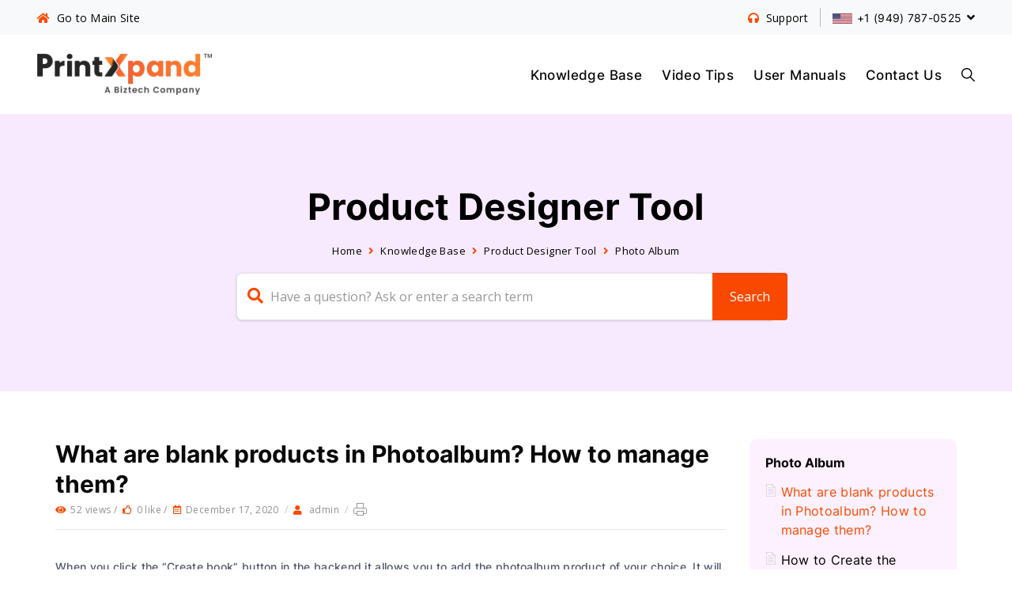

--- FILE ---
content_type: text/html; charset=UTF-8
request_url: https://docs.printxpand.com/knowledgebase/what-are-blank-products-in-photoalbum-how-to-manage-them/
body_size: 35708
content:
<!DOCTYPE html>
<html dir="ltr" lang="en-US" prefix="og: https://ogp.me/ns#" class="no-js">
<head>
<!-- Google Tag Manager -->
<script>(function(w,d,s,l,i){w[l]=w[l]||[];w[l].push({'gtm.start':
new Date().getTime(),event:'gtm.js'});var f=d.getElementsByTagName(s)[0],
j=d.createElement(s),dl=l!='dataLayer'?'&l='+l:'';j.async=true;j.src=
'https://www.googletagmanager.com/gtm.js?id='+i+dl;f.parentNode.insertBefore(j,f);
})(window,document,'script','dataLayer','GTM-TQJJJ6M');</script>
<!-- End Google Tag Manager -->

<meta http-equiv="X-UA-Compatible" content="IE=edge" />
<meta charset="UTF-8">
<meta name="viewport" content="width=device-width, initial-scale=1" />
<meta name="robots" content="INDEX,FOLLOW"/>
<link rel="profile" href="http://gmpg.org/xfn/11">
<link rel="pingback" href="https://docs.printxpand.com/xmlrpc.php">
<!-- Global site tag (gtag.js) - Google Analytics -->
<script async src="https://www.googletagmanager.com/gtag/js?id=UA-83589239-1"></script>
        <script>
            window.dataLayer = window.dataLayer || [];
            function gtag(){dataLayer.push(arguments);}
            gtag('js', new Date());

            gtag('config', 'UA-83589239-1');
        </script>

<!-- Global site tag (gtag.js) - Google Ads: 882149416 -->
<script async src="https://www.googletagmanager.com/gtag/js?id=AW-882149416"></script>
<script>
  window.dataLayer = window.dataLayer || [];
  function gtag(){dataLayer.push(arguments);}
  gtag('js', new Date());

  gtag('config', 'AW-882149416');
</script>

<!-- Google tag (gtag.js) -->

<script async src="https://www.googletagmanager.com/gtag/js?id=G-GY7LWY8P5D"></script>
<script>
  window.dataLayer = window.dataLayer || [];
  function gtag(){dataLayer.push(arguments);}
  gtag('js', new Date());

  gtag('config', 'G-GY7LWY8P5D');
</script>
<title>What are blank products in Photoalbum? How to manage them? | PrintXpand</title>
	<style>img:is([sizes="auto" i], [sizes^="auto," i]) { contain-intrinsic-size: 3000px 1500px }</style>
	
		<!-- All in One SEO 4.7.8 - aioseo.com -->
	<meta name="description" content="It is important to note that you will have to define the blank products first, in order to create a photobook/photoalbum product." />
	<meta name="robots" content="max-image-preview:large" />
	<meta name="author" content="admin"/>
	<link rel="canonical" href="https://docs.printxpand.com/knowledgebase/what-are-blank-products-in-photoalbum-how-to-manage-them/" />
	<meta name="generator" content="All in One SEO (AIOSEO) 4.7.8" />
		<meta property="og:locale" content="en_US" />
		<meta property="og:site_name" content="PrintXpand | Help Center" />
		<meta property="og:type" content="article" />
		<meta property="og:title" content="What are blank products in Photoalbum? How to manage them? | PrintXpand" />
		<meta property="og:description" content="It is important to note that you will have to define the blank products first, in order to create a photobook/photoalbum product." />
		<meta property="og:url" content="https://docs.printxpand.com/knowledgebase/what-are-blank-products-in-photoalbum-how-to-manage-them/" />
		<meta property="article:published_time" content="2020-12-17T06:29:24+05:30" />
		<meta property="article:modified_time" content="2024-03-26T08:41:26+05:30" />
		<meta name="twitter:card" content="summary" />
		<meta name="twitter:title" content="What are blank products in Photoalbum? How to manage them? | PrintXpand" />
		<meta name="twitter:description" content="It is important to note that you will have to define the blank products first, in order to create a photobook/photoalbum product." />
		<script type="application/ld+json" class="aioseo-schema">
			{"@context":"https:\/\/schema.org","@graph":[{"@type":"BreadcrumbList","@id":"https:\/\/docs.printxpand.com\/knowledgebase\/what-are-blank-products-in-photoalbum-how-to-manage-them\/#breadcrumblist","itemListElement":[{"@type":"ListItem","@id":"https:\/\/docs.printxpand.com\/#listItem","position":1,"name":"Home","item":"https:\/\/docs.printxpand.com\/","nextItem":{"@type":"ListItem","@id":"https:\/\/docs.printxpand.com\/knowledgebase\/what-are-blank-products-in-photoalbum-how-to-manage-them\/#listItem","name":"What are blank products in Photoalbum? How to manage them?"}},{"@type":"ListItem","@id":"https:\/\/docs.printxpand.com\/knowledgebase\/what-are-blank-products-in-photoalbum-how-to-manage-them\/#listItem","position":2,"name":"What are blank products in Photoalbum? How to manage them?","previousItem":{"@type":"ListItem","@id":"https:\/\/docs.printxpand.com\/#listItem","name":"Home"}}]},{"@type":"Organization","@id":"https:\/\/docs.printxpand.com\/#organization","name":"PrintXpand","description":"Help Center","url":"https:\/\/docs.printxpand.com\/"},{"@type":"Person","@id":"https:\/\/docs.printxpand.com\/author\/documentadmin\/#author","url":"https:\/\/docs.printxpand.com\/author\/documentadmin\/","name":"admin","image":{"@type":"ImageObject","@id":"https:\/\/docs.printxpand.com\/knowledgebase\/what-are-blank-products-in-photoalbum-how-to-manage-them\/#authorImage","url":"https:\/\/secure.gravatar.com\/avatar\/d71358c898a51682aa3f9b524e5083bf?s=96&d=mm&r=g","width":96,"height":96,"caption":"admin"}},{"@type":"WebPage","@id":"https:\/\/docs.printxpand.com\/knowledgebase\/what-are-blank-products-in-photoalbum-how-to-manage-them\/#webpage","url":"https:\/\/docs.printxpand.com\/knowledgebase\/what-are-blank-products-in-photoalbum-how-to-manage-them\/","name":"What are blank products in Photoalbum? How to manage them? | PrintXpand","description":"It is important to note that you will have to define the blank products first, in order to create a photobook\/photoalbum product.","inLanguage":"en-US","isPartOf":{"@id":"https:\/\/docs.printxpand.com\/#website"},"breadcrumb":{"@id":"https:\/\/docs.printxpand.com\/knowledgebase\/what-are-blank-products-in-photoalbum-how-to-manage-them\/#breadcrumblist"},"author":{"@id":"https:\/\/docs.printxpand.com\/author\/documentadmin\/#author"},"creator":{"@id":"https:\/\/docs.printxpand.com\/author\/documentadmin\/#author"},"datePublished":"2020-12-17T06:29:24+00:00","dateModified":"2024-03-26T08:41:26+00:00"},{"@type":"WebSite","@id":"https:\/\/docs.printxpand.com\/#website","url":"https:\/\/docs.printxpand.com\/","name":"PrintXpand","description":"Help Center","inLanguage":"en-US","publisher":{"@id":"https:\/\/docs.printxpand.com\/#organization"}}]}
		</script>
		<!-- All in One SEO -->

<link rel='dns-prefetch' href='//oss.maxcdn.com' />
<link rel='dns-prefetch' href='//fonts.googleapis.com' />
<link rel='preconnect' href='https://fonts.gstatic.com' crossorigin />
<link rel="alternate" type="application/rss+xml" title="PrintXpand &raquo; Feed" href="https://docs.printxpand.com/feed/" />
<link rel="alternate" type="application/rss+xml" title="PrintXpand &raquo; Comments Feed" href="https://docs.printxpand.com/comments/feed/" />
<script type="text/javascript">
/* <![CDATA[ */
window._wpemojiSettings = {"baseUrl":"https:\/\/s.w.org\/images\/core\/emoji\/15.0.3\/72x72\/","ext":".png","svgUrl":"https:\/\/s.w.org\/images\/core\/emoji\/15.0.3\/svg\/","svgExt":".svg","source":{"concatemoji":"https:\/\/docs.printxpand.com\/wp-includes\/js\/wp-emoji-release.min.js?ver=db0171103cded80f2b2db79d1b0fe926"}};
/*! This file is auto-generated */
!function(i,n){var o,s,e;function c(e){try{var t={supportTests:e,timestamp:(new Date).valueOf()};sessionStorage.setItem(o,JSON.stringify(t))}catch(e){}}function p(e,t,n){e.clearRect(0,0,e.canvas.width,e.canvas.height),e.fillText(t,0,0);var t=new Uint32Array(e.getImageData(0,0,e.canvas.width,e.canvas.height).data),r=(e.clearRect(0,0,e.canvas.width,e.canvas.height),e.fillText(n,0,0),new Uint32Array(e.getImageData(0,0,e.canvas.width,e.canvas.height).data));return t.every(function(e,t){return e===r[t]})}function u(e,t,n){switch(t){case"flag":return n(e,"\ud83c\udff3\ufe0f\u200d\u26a7\ufe0f","\ud83c\udff3\ufe0f\u200b\u26a7\ufe0f")?!1:!n(e,"\ud83c\uddfa\ud83c\uddf3","\ud83c\uddfa\u200b\ud83c\uddf3")&&!n(e,"\ud83c\udff4\udb40\udc67\udb40\udc62\udb40\udc65\udb40\udc6e\udb40\udc67\udb40\udc7f","\ud83c\udff4\u200b\udb40\udc67\u200b\udb40\udc62\u200b\udb40\udc65\u200b\udb40\udc6e\u200b\udb40\udc67\u200b\udb40\udc7f");case"emoji":return!n(e,"\ud83d\udc26\u200d\u2b1b","\ud83d\udc26\u200b\u2b1b")}return!1}function f(e,t,n){var r="undefined"!=typeof WorkerGlobalScope&&self instanceof WorkerGlobalScope?new OffscreenCanvas(300,150):i.createElement("canvas"),a=r.getContext("2d",{willReadFrequently:!0}),o=(a.textBaseline="top",a.font="600 32px Arial",{});return e.forEach(function(e){o[e]=t(a,e,n)}),o}function t(e){var t=i.createElement("script");t.src=e,t.defer=!0,i.head.appendChild(t)}"undefined"!=typeof Promise&&(o="wpEmojiSettingsSupports",s=["flag","emoji"],n.supports={everything:!0,everythingExceptFlag:!0},e=new Promise(function(e){i.addEventListener("DOMContentLoaded",e,{once:!0})}),new Promise(function(t){var n=function(){try{var e=JSON.parse(sessionStorage.getItem(o));if("object"==typeof e&&"number"==typeof e.timestamp&&(new Date).valueOf()<e.timestamp+604800&&"object"==typeof e.supportTests)return e.supportTests}catch(e){}return null}();if(!n){if("undefined"!=typeof Worker&&"undefined"!=typeof OffscreenCanvas&&"undefined"!=typeof URL&&URL.createObjectURL&&"undefined"!=typeof Blob)try{var e="postMessage("+f.toString()+"("+[JSON.stringify(s),u.toString(),p.toString()].join(",")+"));",r=new Blob([e],{type:"text/javascript"}),a=new Worker(URL.createObjectURL(r),{name:"wpTestEmojiSupports"});return void(a.onmessage=function(e){c(n=e.data),a.terminate(),t(n)})}catch(e){}c(n=f(s,u,p))}t(n)}).then(function(e){for(var t in e)n.supports[t]=e[t],n.supports.everything=n.supports.everything&&n.supports[t],"flag"!==t&&(n.supports.everythingExceptFlag=n.supports.everythingExceptFlag&&n.supports[t]);n.supports.everythingExceptFlag=n.supports.everythingExceptFlag&&!n.supports.flag,n.DOMReady=!1,n.readyCallback=function(){n.DOMReady=!0}}).then(function(){return e}).then(function(){var e;n.supports.everything||(n.readyCallback(),(e=n.source||{}).concatemoji?t(e.concatemoji):e.wpemoji&&e.twemoji&&(t(e.twemoji),t(e.wpemoji)))}))}((window,document),window._wpemojiSettings);
/* ]]> */
</script>
<link rel='stylesheet' id='menu-icons-extra-css' href='https://docs.printxpand.com/wp-content/plugins/menu-icons/css/extra.min.css?ver=0.13.16' type='text/css' media='all' />
<style id='wp-emoji-styles-inline-css' type='text/css'>

	img.wp-smiley, img.emoji {
		display: inline !important;
		border: none !important;
		box-shadow: none !important;
		height: 1em !important;
		width: 1em !important;
		margin: 0 0.07em !important;
		vertical-align: -0.1em !important;
		background: none !important;
		padding: 0 !important;
	}
</style>
<link rel='stylesheet' id='wp-block-library-css' href='https://docs.printxpand.com/wp-includes/css/dist/block-library/style.min.css?ver=db0171103cded80f2b2db79d1b0fe926' type='text/css' media='all' />
<style id='classic-theme-styles-inline-css' type='text/css'>
/*! This file is auto-generated */
.wp-block-button__link{color:#fff;background-color:#32373c;border-radius:9999px;box-shadow:none;text-decoration:none;padding:calc(.667em + 2px) calc(1.333em + 2px);font-size:1.125em}.wp-block-file__button{background:#32373c;color:#fff;text-decoration:none}
</style>
<style id='global-styles-inline-css' type='text/css'>
:root{--wp--preset--aspect-ratio--square: 1;--wp--preset--aspect-ratio--4-3: 4/3;--wp--preset--aspect-ratio--3-4: 3/4;--wp--preset--aspect-ratio--3-2: 3/2;--wp--preset--aspect-ratio--2-3: 2/3;--wp--preset--aspect-ratio--16-9: 16/9;--wp--preset--aspect-ratio--9-16: 9/16;--wp--preset--color--black: #000000;--wp--preset--color--cyan-bluish-gray: #abb8c3;--wp--preset--color--white: #ffffff;--wp--preset--color--pale-pink: #f78da7;--wp--preset--color--vivid-red: #cf2e2e;--wp--preset--color--luminous-vivid-orange: #ff6900;--wp--preset--color--luminous-vivid-amber: #fcb900;--wp--preset--color--light-green-cyan: #7bdcb5;--wp--preset--color--vivid-green-cyan: #00d084;--wp--preset--color--pale-cyan-blue: #8ed1fc;--wp--preset--color--vivid-cyan-blue: #0693e3;--wp--preset--color--vivid-purple: #9b51e0;--wp--preset--gradient--vivid-cyan-blue-to-vivid-purple: linear-gradient(135deg,rgba(6,147,227,1) 0%,rgb(155,81,224) 100%);--wp--preset--gradient--light-green-cyan-to-vivid-green-cyan: linear-gradient(135deg,rgb(122,220,180) 0%,rgb(0,208,130) 100%);--wp--preset--gradient--luminous-vivid-amber-to-luminous-vivid-orange: linear-gradient(135deg,rgba(252,185,0,1) 0%,rgba(255,105,0,1) 100%);--wp--preset--gradient--luminous-vivid-orange-to-vivid-red: linear-gradient(135deg,rgba(255,105,0,1) 0%,rgb(207,46,46) 100%);--wp--preset--gradient--very-light-gray-to-cyan-bluish-gray: linear-gradient(135deg,rgb(238,238,238) 0%,rgb(169,184,195) 100%);--wp--preset--gradient--cool-to-warm-spectrum: linear-gradient(135deg,rgb(74,234,220) 0%,rgb(151,120,209) 20%,rgb(207,42,186) 40%,rgb(238,44,130) 60%,rgb(251,105,98) 80%,rgb(254,248,76) 100%);--wp--preset--gradient--blush-light-purple: linear-gradient(135deg,rgb(255,206,236) 0%,rgb(152,150,240) 100%);--wp--preset--gradient--blush-bordeaux: linear-gradient(135deg,rgb(254,205,165) 0%,rgb(254,45,45) 50%,rgb(107,0,62) 100%);--wp--preset--gradient--luminous-dusk: linear-gradient(135deg,rgb(255,203,112) 0%,rgb(199,81,192) 50%,rgb(65,88,208) 100%);--wp--preset--gradient--pale-ocean: linear-gradient(135deg,rgb(255,245,203) 0%,rgb(182,227,212) 50%,rgb(51,167,181) 100%);--wp--preset--gradient--electric-grass: linear-gradient(135deg,rgb(202,248,128) 0%,rgb(113,206,126) 100%);--wp--preset--gradient--midnight: linear-gradient(135deg,rgb(2,3,129) 0%,rgb(40,116,252) 100%);--wp--preset--font-size--small: 13px;--wp--preset--font-size--medium: 20px;--wp--preset--font-size--large: 36px;--wp--preset--font-size--x-large: 42px;--wp--preset--spacing--20: 0.44rem;--wp--preset--spacing--30: 0.67rem;--wp--preset--spacing--40: 1rem;--wp--preset--spacing--50: 1.5rem;--wp--preset--spacing--60: 2.25rem;--wp--preset--spacing--70: 3.38rem;--wp--preset--spacing--80: 5.06rem;--wp--preset--shadow--natural: 6px 6px 9px rgba(0, 0, 0, 0.2);--wp--preset--shadow--deep: 12px 12px 50px rgba(0, 0, 0, 0.4);--wp--preset--shadow--sharp: 6px 6px 0px rgba(0, 0, 0, 0.2);--wp--preset--shadow--outlined: 6px 6px 0px -3px rgba(255, 255, 255, 1), 6px 6px rgba(0, 0, 0, 1);--wp--preset--shadow--crisp: 6px 6px 0px rgba(0, 0, 0, 1);}:where(.is-layout-flex){gap: 0.5em;}:where(.is-layout-grid){gap: 0.5em;}body .is-layout-flex{display: flex;}.is-layout-flex{flex-wrap: wrap;align-items: center;}.is-layout-flex > :is(*, div){margin: 0;}body .is-layout-grid{display: grid;}.is-layout-grid > :is(*, div){margin: 0;}:where(.wp-block-columns.is-layout-flex){gap: 2em;}:where(.wp-block-columns.is-layout-grid){gap: 2em;}:where(.wp-block-post-template.is-layout-flex){gap: 1.25em;}:where(.wp-block-post-template.is-layout-grid){gap: 1.25em;}.has-black-color{color: var(--wp--preset--color--black) !important;}.has-cyan-bluish-gray-color{color: var(--wp--preset--color--cyan-bluish-gray) !important;}.has-white-color{color: var(--wp--preset--color--white) !important;}.has-pale-pink-color{color: var(--wp--preset--color--pale-pink) !important;}.has-vivid-red-color{color: var(--wp--preset--color--vivid-red) !important;}.has-luminous-vivid-orange-color{color: var(--wp--preset--color--luminous-vivid-orange) !important;}.has-luminous-vivid-amber-color{color: var(--wp--preset--color--luminous-vivid-amber) !important;}.has-light-green-cyan-color{color: var(--wp--preset--color--light-green-cyan) !important;}.has-vivid-green-cyan-color{color: var(--wp--preset--color--vivid-green-cyan) !important;}.has-pale-cyan-blue-color{color: var(--wp--preset--color--pale-cyan-blue) !important;}.has-vivid-cyan-blue-color{color: var(--wp--preset--color--vivid-cyan-blue) !important;}.has-vivid-purple-color{color: var(--wp--preset--color--vivid-purple) !important;}.has-black-background-color{background-color: var(--wp--preset--color--black) !important;}.has-cyan-bluish-gray-background-color{background-color: var(--wp--preset--color--cyan-bluish-gray) !important;}.has-white-background-color{background-color: var(--wp--preset--color--white) !important;}.has-pale-pink-background-color{background-color: var(--wp--preset--color--pale-pink) !important;}.has-vivid-red-background-color{background-color: var(--wp--preset--color--vivid-red) !important;}.has-luminous-vivid-orange-background-color{background-color: var(--wp--preset--color--luminous-vivid-orange) !important;}.has-luminous-vivid-amber-background-color{background-color: var(--wp--preset--color--luminous-vivid-amber) !important;}.has-light-green-cyan-background-color{background-color: var(--wp--preset--color--light-green-cyan) !important;}.has-vivid-green-cyan-background-color{background-color: var(--wp--preset--color--vivid-green-cyan) !important;}.has-pale-cyan-blue-background-color{background-color: var(--wp--preset--color--pale-cyan-blue) !important;}.has-vivid-cyan-blue-background-color{background-color: var(--wp--preset--color--vivid-cyan-blue) !important;}.has-vivid-purple-background-color{background-color: var(--wp--preset--color--vivid-purple) !important;}.has-black-border-color{border-color: var(--wp--preset--color--black) !important;}.has-cyan-bluish-gray-border-color{border-color: var(--wp--preset--color--cyan-bluish-gray) !important;}.has-white-border-color{border-color: var(--wp--preset--color--white) !important;}.has-pale-pink-border-color{border-color: var(--wp--preset--color--pale-pink) !important;}.has-vivid-red-border-color{border-color: var(--wp--preset--color--vivid-red) !important;}.has-luminous-vivid-orange-border-color{border-color: var(--wp--preset--color--luminous-vivid-orange) !important;}.has-luminous-vivid-amber-border-color{border-color: var(--wp--preset--color--luminous-vivid-amber) !important;}.has-light-green-cyan-border-color{border-color: var(--wp--preset--color--light-green-cyan) !important;}.has-vivid-green-cyan-border-color{border-color: var(--wp--preset--color--vivid-green-cyan) !important;}.has-pale-cyan-blue-border-color{border-color: var(--wp--preset--color--pale-cyan-blue) !important;}.has-vivid-cyan-blue-border-color{border-color: var(--wp--preset--color--vivid-cyan-blue) !important;}.has-vivid-purple-border-color{border-color: var(--wp--preset--color--vivid-purple) !important;}.has-vivid-cyan-blue-to-vivid-purple-gradient-background{background: var(--wp--preset--gradient--vivid-cyan-blue-to-vivid-purple) !important;}.has-light-green-cyan-to-vivid-green-cyan-gradient-background{background: var(--wp--preset--gradient--light-green-cyan-to-vivid-green-cyan) !important;}.has-luminous-vivid-amber-to-luminous-vivid-orange-gradient-background{background: var(--wp--preset--gradient--luminous-vivid-amber-to-luminous-vivid-orange) !important;}.has-luminous-vivid-orange-to-vivid-red-gradient-background{background: var(--wp--preset--gradient--luminous-vivid-orange-to-vivid-red) !important;}.has-very-light-gray-to-cyan-bluish-gray-gradient-background{background: var(--wp--preset--gradient--very-light-gray-to-cyan-bluish-gray) !important;}.has-cool-to-warm-spectrum-gradient-background{background: var(--wp--preset--gradient--cool-to-warm-spectrum) !important;}.has-blush-light-purple-gradient-background{background: var(--wp--preset--gradient--blush-light-purple) !important;}.has-blush-bordeaux-gradient-background{background: var(--wp--preset--gradient--blush-bordeaux) !important;}.has-luminous-dusk-gradient-background{background: var(--wp--preset--gradient--luminous-dusk) !important;}.has-pale-ocean-gradient-background{background: var(--wp--preset--gradient--pale-ocean) !important;}.has-electric-grass-gradient-background{background: var(--wp--preset--gradient--electric-grass) !important;}.has-midnight-gradient-background{background: var(--wp--preset--gradient--midnight) !important;}.has-small-font-size{font-size: var(--wp--preset--font-size--small) !important;}.has-medium-font-size{font-size: var(--wp--preset--font-size--medium) !important;}.has-large-font-size{font-size: var(--wp--preset--font-size--large) !important;}.has-x-large-font-size{font-size: var(--wp--preset--font-size--x-large) !important;}
:where(.wp-block-post-template.is-layout-flex){gap: 1.25em;}:where(.wp-block-post-template.is-layout-grid){gap: 1.25em;}
:where(.wp-block-columns.is-layout-flex){gap: 2em;}:where(.wp-block-columns.is-layout-grid){gap: 2em;}
:root :where(.wp-block-pullquote){font-size: 1.5em;line-height: 1.6;}
</style>
<link rel='stylesheet' id='contact-form-7-css' href='https://docs.printxpand.com/wp-content/plugins/contact-form-7/includes/css/styles.css?ver=6.0.3' type='text/css' media='all' />
<style id='contact-form-7-inline-css' type='text/css'>
.wpcf7 .wpcf7-recaptcha iframe {margin-bottom: 0;}.wpcf7 .wpcf7-recaptcha[data-align="center"] > div {margin: 0 auto;}.wpcf7 .wpcf7-recaptcha[data-align="right"] > div {margin: 0 0 0 auto;}
</style>
<link rel='stylesheet' id='nbcpf-intlTelInput-style-css' href='https://docs.printxpand.com/wp-content/plugins/country-phone-field-contact-form-7/assets/css/intlTelInput.min.css?ver=db0171103cded80f2b2db79d1b0fe926' type='text/css' media='all' />
<link rel='stylesheet' id='nbcpf-countryFlag-style-css' href='https://docs.printxpand.com/wp-content/plugins/country-phone-field-contact-form-7/assets/css/countrySelect.min.css?ver=db0171103cded80f2b2db79d1b0fe926' type='text/css' media='all' />
<link rel='stylesheet' id='printomatic-css-css' href='https://docs.printxpand.com/wp-content/plugins/print-o-matic/css/style.css?ver=2.0' type='text/css' media='all' />
<link rel='stylesheet' id='rs-plugin-settings-css' href='https://docs.printxpand.com/wp-content/plugins/revslider/public/assets/css/rs6.css?ver=6.2.8' type='text/css' media='all' />
<style id='rs-plugin-settings-inline-css' type='text/css'>
#rs-demo-id {}
</style>
<link rel='stylesheet' id='lipi-style-css' href='https://docs.printxpand.com/wp-content/themes/lipi/style.css?ver=db0171103cded80f2b2db79d1b0fe926' type='text/css' media='all' />
<link rel='stylesheet' id='admin-style-css' href='https://docs.printxpand.com/wp-content/themes/lipi-child/style.css?ver=db0171103cded80f2b2db79d1b0fe926' type='text/css' media='all' />
<link rel='stylesheet' id='kb-brushyouridea-style-css' href='https://docs.printxpand.com/wp-content/themes/lipi-child/kb_brushyouridea.css?ver=0.98476200%201768646582' type='text/css' media='all' />
<link rel='stylesheet' id='header-footer-style-css' href='https://docs.printxpand.com/wp-content/themes/lipi-child/header-footer.css?ver=0.98477800%201768646582' type='text/css' media='all' />
<link rel='stylesheet' id='bootstrap-css' href='https://docs.printxpand.com/wp-content/themes/lipi-child/bootstrap/css/bootstrap.min.css?ver=db0171103cded80f2b2db79d1b0fe926' type='text/css' media='all' />
<link rel='stylesheet' id='bootstrapstarter-style-css' href='https://docs.printxpand.com/wp-content/themes/lipi-child/assets/css/starter-style.css?ver=db0171103cded80f2b2db79d1b0fe926' type='text/css' media='all' />
<link rel='stylesheet' id='api-style-css' href='https://docs.printxpand.com/wp-content/themes/lipi-child/assets/css/api.css?ver=db0171103cded80f2b2db79d1b0fe926' type='text/css' media='all' />
<link rel='stylesheet' id='responsive-style-css' href='https://docs.printxpand.com/wp-content/themes/lipi-child/assets/css/responsive.css?ver=db0171103cded80f2b2db79d1b0fe926' type='text/css' media='all' />
<link rel='stylesheet' id='owlcarousel-css-css' href='https://docs.printxpand.com/wp-content/themes/lipi-child/assets/css/owl.carousel.min.css?ver=db0171103cded80f2b2db79d1b0fe926' type='text/css' media='all' />
<link rel='stylesheet' id='owlcarousel-css-theme-css' href='https://docs.printxpand.com/wp-content/themes/lipi-child/assets/css/owl.theme.default.min.css?ver=db0171103cded80f2b2db79d1b0fe926' type='text/css' media='all' />
<link rel='stylesheet' id='prettyPhoto-css-css' href='https://docs.printxpand.com/wp-content/themes/lipi-child/assets/css/prettyPhoto.css?ver=db0171103cded80f2b2db79d1b0fe926' type='text/css' media='all' />
<link rel='stylesheet' id='fontawesome-css' href='https://docs.printxpand.com/wp-content/themes/lipi/css/font-awesome/css/all.css?ver=3.3.1' type='text/css' media='all' />
<link rel='stylesheet' id='et-line-font-css' href='https://docs.printxpand.com/wp-content/themes/lipi/css/et-line-font/style.css?ver=3.3.1' type='text/css' media='all' />
<link rel='stylesheet' id='elegent-font-css' href='https://docs.printxpand.com/wp-content/themes/lipi/css/elegent-font/style.css?ver=3.3.1' type='text/css' media='all' />
<link rel='stylesheet' id='lipi-fonts-css' href='//fonts.googleapis.com/css?family=Montserrat:100,200,300,400,500,600,700,800,900%7CRubik:100,200,300,400,500,600,700,800,900%7CPoppins:100,200,300,400,500,600,700,800,900%7COpen+Sans:100,200,300,400,500,600,700,800,900%7CQuicksand:100,200,300,400,500,600,700,800,900&#038;subset=latin,latin-ext' type='text/css' media='all' />
<link rel='stylesheet' id='lipi-custom-flexslider-css' href='https://docs.printxpand.com/wp-content/themes/lipi/css/flexslider/flexslider.css?ver=2.5.0' type='text/css' media='all' />
<link rel='stylesheet' id='owlcarousel-custom-style-css' href='https://docs.printxpand.com/wp-content/themes/lipi/js/owl/owl.carousel.css?ver=db0171103cded80f2b2db79d1b0fe926' type='text/css' media='all' />
<link rel='stylesheet' id='lipi-effect-css' href='https://docs.printxpand.com/wp-content/themes/lipi/css/hover.css?ver=db0171103cded80f2b2db79d1b0fe926' type='text/css' media='all' />
<link rel='stylesheet' id='lipi-mediaelementplayer-css' href='https://docs.printxpand.com/wp-content/themes/lipi/css/mediaelementplayer/mediaelementplayer.min.css?ver=db0171103cded80f2b2db79d1b0fe926' type='text/css' media='all' />
<link rel='stylesheet' id='lipi-lightbox-css' href='https://docs.printxpand.com/wp-content/themes/lipi/css/lightbox/lightbox.css?ver=db0171103cded80f2b2db79d1b0fe926' type='text/css' media='all' />
<link rel='stylesheet' id='cf7cf-style-css' href='https://docs.printxpand.com/wp-content/plugins/cf7-conditional-fields/style.css?ver=2.5.7' type='text/css' media='all' />
<link rel='stylesheet' id='bsf-Defaults-css' href='https://docs.printxpand.com/wp-content/uploads/smile_fonts/Defaults/Defaults.css?ver=3.19.4' type='text/css' media='all' />
<link rel="preload" as="style" href="https://fonts.googleapis.com/css?family=Quicksand:300,400,500,600,700%7COpen%20Sans:400&#038;display=swap&#038;ver=1734517449" /><link rel="stylesheet" href="https://fonts.googleapis.com/css?family=Quicksand:300,400,500,600,700%7COpen%20Sans:400&#038;display=swap&#038;ver=1734517449" media="print" onload="this.media='all'"><noscript><link rel="stylesheet" href="https://fonts.googleapis.com/css?family=Quicksand:300,400,500,600,700%7COpen%20Sans:400&#038;display=swap&#038;ver=1734517449" /></noscript><script type="text/javascript" src="https://docs.printxpand.com/wp-includes/js/jquery/jquery.min.js?ver=3.7.1" id="jquery-core-js"></script>
<script type="text/javascript" src="https://docs.printxpand.com/wp-includes/js/jquery/jquery-migrate.min.js?ver=3.4.1" id="jquery-migrate-js"></script>
<script type="text/javascript" src="https://docs.printxpand.com/wp-content/plugins/revslider/public/assets/js/rbtools.min.js?ver=6.0.4" id="tp-tools-js"></script>
<script type="text/javascript" src="https://docs.printxpand.com/wp-content/plugins/revslider/public/assets/js/rs6.min.js?ver=6.2.8" id="revmin-js"></script>
<script type="text/javascript" src="https://docs.printxpand.com/wp-content/themes/lipi-child/assets/js/jquery.highlight.js?ver=db0171103cded80f2b2db79d1b0fe926" id="highlight-js-js"></script>
<script type="text/javascript" src="https://docs.printxpand.com/wp-content/themes/lipi-child/assets/js/owl.carousel.js?ver=db0171103cded80f2b2db79d1b0fe926" id="owlcarousel-js-js"></script>
<script type="text/javascript" src="https://docs.printxpand.com/wp-content/themes/lipi-child/assets/js/jquery.prettyPhoto.js?ver=db0171103cded80f2b2db79d1b0fe926" id="prettyPhoto-js-js"></script>
<script type="text/javascript" src="https://docs.printxpand.com/wp-content/themes/lipi-child/assets/js/kb_brushyouridea.js?ver=db0171103cded80f2b2db79d1b0fe926" id="kb-brushyouridea-script-js"></script>
<!--[if lt IE 9]>
<script type="text/javascript" src="https://oss.maxcdn.com/html5shiv/3.7.3/html5shiv.min.js?ver=3.7.3" id="html5shiv-js"></script>
<![endif]-->
<!--[if lt IE 9]>
<script type="text/javascript" src="https://oss.maxcdn.com/respond/1.4.2/respond.min.js?ver=1.4.2" id="respond-js"></script>
<![endif]-->
<script type="text/javascript" src="https://docs.printxpand.com/wp-content/themes/lipi/js/handler/jquery.history.js?ver=1" id="jquery-history-js"></script>
<link rel="https://api.w.org/" href="https://docs.printxpand.com/wp-json/" /><link rel="EditURI" type="application/rsd+xml" title="RSD" href="https://docs.printxpand.com/xmlrpc.php?rsd" />

<link rel='shortlink' href='https://docs.printxpand.com/?p=11762' />
<link rel="alternate" title="oEmbed (JSON)" type="application/json+oembed" href="https://docs.printxpand.com/wp-json/oembed/1.0/embed?url=https%3A%2F%2Fdocs.printxpand.com%2Fknowledgebase%2Fwhat-are-blank-products-in-photoalbum-how-to-manage-them%2F" />
<link rel="alternate" title="oEmbed (XML)" type="text/xml+oembed" href="https://docs.printxpand.com/wp-json/oembed/1.0/embed?url=https%3A%2F%2Fdocs.printxpand.com%2Fknowledgebase%2Fwhat-are-blank-products-in-photoalbum-how-to-manage-them%2F&#038;format=xml" />
<meta name="generator" content="Redux 4.5.6" />    <script type="text/javascript">
        jQuery(document).ready(function () {
            document.addEventListener('wpcf7mailsent', function (event) {


                let PostedData = event.detail.inputs;
                var CRM_Data = new FormData();
                CRM_Data.append('action', 'wp_sugarcrm_entry');
                CRM_Data.append('contact_form_id', event.detail.contactFormId);
                jQuery.each(PostedData, function (key, data) {
                    CRM_Data.append(data.name, data.value);
                });

                let customerJourney = JSON.parse(window.localStorage.getItem('customeJourney'));
                if (customerJourney && customerJourney.length > 0) {
                    let date = new Date();
                    let prevDate = customerJourney[customerJourney.length - 1].visited_at;
                    prevDate = new Date(prevDate);
                    let diff = Math.abs(date.getTime() - prevDate.getTime());
                    customerJourney[customerJourney.length - 1].spendtime = Math.floor(diff / 1000);
                }
                window.localStorage.setItem('customeJourney', JSON.stringify(customerJourney));

                CRM_Data.append('customer_journey', JSON.stringify(customerJourney));
                CRM_Data.append('source_of_lead', window.localStorage.getItem('source_of_lead'));
                jQuery.ajax({
                    url: 'https://docs.printxpand.com/wp-admin/admin-ajax.php',
                    data: CRM_Data,
                    processData: false,
                    contentType: false,
                    type: 'POST',
                    success: function (data) {
                        window.localStorage.removeItem('customeJourney');
                        window.localStorage.removeItem('source_of_lead');
                        location = 'https://docs.printxpand.com/thank-you';
                        //console.log(data);
                    },
                    error: function (errorThrown) {
                        //console.log(errorThrown);
                    }
                });


            }, false);
        });
    </script>
    <style type="text/css">.header_normal_design .inner-padding h1, .header-breadcrumbs {  } .header_normal_design  .header-breadcrumbs a{   }.header_normal_design .padding-top-100 {padding: 26px 15px 20px 15px;} @media (max-width: 991px) and (min-width: 768px) { .header_normal_design .padding-top-100 { padding:26px 15px 20px 15px; } } @media (max-width:767px) {  .header_normal_design .padding-top-100 { padding:26px 15px 20px 15px; }  } .site-header {position: relative;} .site-header .logo-image.logo-hide{ display: block; }.site-header .logo-image.white{ display:none; }nav.site-header.after-scroll-wrap {background:rgba(254,254,254,0.9)!important; box-shadow: none;}@media (max-width: 991px) and (min-width: 768px) { .site-header { background:#ffffff!important; border-bottom:none!important;box-shadow:none!important; } }  @media (max-width: 767px) { .site-header {  background:#ffffff!important; border-bottom:none!important;box-shadow:none!important; }  }.header-breadcrumbs { float: right; }.header_normal_design .padding-top-100 .inner-padding h1 { font-weight: 600!important; font-size: 19px!important;       }.header_normal_design .padding-top-100 .inner-padding p.desc { font-weight: 400!important; font-size: 14px!important;   text-transform: none!important;   }.header_normal_design { background:rgba(243,245,247,1); }.woo_replace_header_layout .inner-padding .woocommerce-breadcrumb, .header_normal_design .inner-padding h1, .header-breadcrumbs {  } .woo_replace_header_layout .inner-padding .woocommerce-breadcrumb a, .header_normal_design  .header-breadcrumbs a{   }.site-header .logo-image { width: 221px;padding-top: 25px;}@media (max-width: 991px) and (min-width: 768px) { .site-header .logo-image.logo-hide { width: 150px; } } @media (max-width: 767px) { .site-header .logo-image.logo-hide {  width: 150px; } }.site-header .logo{ margin:0px 45px 0px 0px; }nav.site-header.after-scroll-wrap .logo-image { height: 51px;margin-top: -12px;}body { font-weight:400; font-family:Open Sans; color: #0a0a0a; font-family:Open Sans!important; font-size: 16px; line-height: 1.5; letter-spacing: 0.3px; }h1 {  font-family: Quicksand; font-weight:700; font-size:35px; line-height: 35px; text-transform:none; letter-spacing: 0px; color: #0a0808; }.bbp-topic-wrapper .entry-title, h2 {  font-family: Quicksand; font-weight:700; font-size:32px; line-height: 34px; text-transform:none; letter-spacing: 0px; color: #0a0808; }h3 {  font-family: Quicksand; font-weight:700; font-size:22px; line-height: 30px; text-transform:none; letter-spacing: 0px; color: #0a0808; }h4 {  font-family: Quicksand; font-weight:700; font-size:20px; line-height: 26px; text-transform:none; letter-spacing: 0px; color: #495057; }h5 {  font-family: Quicksand; font-weight:700; font-size:16px; line-height: 20px; text-transform:none; letter-spacing: 0px; color: #0a0808; }#bbpress-forums .bbp-forum-link, h6 {  font-family: Quicksand; font-weight:700; font-size:15px; line-height: 20px; text-transform:none; letter-spacing: 0px; color: #0a0808; }.footer-section .footer-layer-1 { background: #363636; } .footer-section .footer-layer-1 { color: #888888!important; } .footer-section .theme-widget h6, .footer-section .theme-widget h5, .footer-section .theme-widget h4 { color: #cccccc!important; } .footer-section .theme-widget a { color: #888888; } .footer-section .footer-layer-2 .social-footer-icon { color:#888888 } .footer-section .footer-layer-2 { background: #363636; color: #888888; } .footer-section .footer-layer-2 .copyright-links a, .footer-section .footer-layer-2 p a { color:#888888; }.site-top-header{ background-color:#001040; border-bottom: 1px solid rgba(0,16,64,1); font-size:12px; } .site-top-header ul li a { color: #cbccce; } .wrap_site_top_header ul.lang_sel>li.menu-item-has-children>a:after {border-top: 5px solid #cbccce; } .wrap_site_top_header ul.lang_sel li ul{background-color:#001040;}.site-top-header .shopping_cart_inner { height: auto; }  .site-top-header .shopping_cart_header a.header_cart { color: #cbccce; } .site-top-header .shopping_cart_outer{ margin-top: 17px; margin-left: 20px; float:right; }.site-header .site-header-category-links a { margin-left:25px; } .site-header .theme-widget {  margin-bottom: 0px!important;  margin-top: 17px; margin-left: 25px; }.blog.kb .social-box { float: left; } @media (max-width:767px) { .blog.kb .social-box { float: none; } .kbpg .rate-buttons { text-align: left; margin-top: 20px; } }.woocommerce .star-rating, .woocommerce-page .star-rating, .woocommerce p.stars a, .woocommerce p.stars a:hover, .site-header .site-header-category-links li ul a:hover i.menu_arrow, .header-breadcrumbs .sep, .woocommerce-breadcrumb .sep, .body-content .blog .linkformat:before, .woocommerce-message::before, i.portfolio-single-nav, .display-faq-section .collapsible-panels h5.title-faq-cat:before, ul.live-searchresults li a:before, #bbpress-forums .bbp-forum-title-container a:before, #bbpress-forums li.bbp-body ul.topic li.bbp-topic-title:before, .kb-categorypg .kb-box-single:hover:before, .knowledgebase-body li.cat.inner:hover:before, .theme-widget.vc_kb_article_type li.articles:hover:before, .kb_article_bytype li.articles:hover:before, .kb_sub_category_section h5 :before, .related_kb_post .related_post_ul li.related_post_ul_li:hover:before, .attached_file_section h5:before, .portfolio-sorting-section ul li.selected span, .portfolio-sorting-fitrows-section ul li.selected span, .wpb_text_column ul li:before, .wpb_text_column ol li:before, .woocommerce a.button.add_to_cart_button::before, .woocommerce a.button::before, #scrollbkToTop .footer-go-uplink:hover, .tagcloud i, li.load_more_kb_records_widget.more-link i, li.portfolio_paging_loading i { color:#f94900!important; } .woocommerce .widget_price_filter .ui-slider-horizontal .ui-slider-range, .woocommerce-page .widget_price_filter .ui-slider-horizontal .ui-slider-range, .woocommerce .widget_price_filter .ui-slider .ui-slider-handle, .woocommerce-page .widget_price_filter .ui-slider .ui-slider-handle, .woocommerce .quantity .minus:hover, .woocommerce #content .quantity .minus:hover, .woocommerce-page .quantity .minus:hover, .woocommerce-page #content .quantity .minus:hover, .woocommerce .quantity .plus:hover, .woocommerce #content .quantity .plus:hover, .woocommerce-page .quantity .plus:hover, .woocommerce-page #content .quantity .plus:hover, .pagination .page-numbers.current, .pagination .page-numbers:hover, .pagination a.page-numbers:hover, .pagination .next.page-numbers:hover, .pagination .prev.page-numbers:hover, .woocommerce nav.woocommerce-pagination ul li span.current { background-color:#f94900; }.sidebar-widget-box .widget_product_categories ul li.current-cat>a, .display-faq-section ul li.current-cat>a, .widget_kb_default_category ul li.current-cat>a { border-color:#f94900; } .woocommerce div.product .woocommerce-tabs ul.tabs li.active { border-top: 4px solid #f94900; }blockquote, .body-content .blog blockquote, .comments blockquote, .author-desc:hover, .author-desc > .heading:hover, .pagination .page-numbers.current, .pagination .page-numbers:hover, .pagination a.page-numbers:hover, .pagination .next.page-numbers:hover, .pagination .prev.page-numbers:hover { border-color:#f94900; }.portfolio-sorting-section ul li span:hover, .portfolio-sorting-fitrows-section ul li span:hover, .portfolio-sorting-section ul li.selected span, .portfolio-sorting-fitrows-section ul li.selected span { border-bottom: 1px solid #f94900; }.sidebar-widget-box .theme-widget.widget_tag_cloud .tagcloud a:hover, .footer-section .theme-widget.widget_tag_cloud .tagcloud a:hover, div.tagcloud a:hover { background-color:#f94900; border: 1px solid #f94900; color:#ffffff!important; }.woocommerce-message { border-top-color:#f94900; }body table.booked-calendar td.today .date span { border: 2px solid #f94900; }.custom_login_form, form.vc-theme-user-login, .vc-theme-user-login-loggedin, form.bbp-login-form, .bbp-logged-in { border-top: 4px solid #f94900; }.header_normal_design .singe-post-entry-meta .cat-links a, .header_normal_design .singe-post-entry-meta .entry-format a, .header_normal_design .singe-post-entry-meta .edit-link a, .theme-widget a, .body-content .blog .linkformat h3 a, .header-breadcrumbs a, .body-content .blog h1.entry-title a, .body-content .blog h2.entry-title a, .body-content .blog h4.entry-title a, .body-content .blog h5.entry-title a, .body-content .blog h6.entry-title a,h2.woocommerce-loop-product__title, .woocommerce div.product div.product_meta>span span, .woocommerce div.product div.product_meta>span a, .woo_replace_header_layout .woocommerce-breadcrumb a, .woocommerce-cart table.cart tbody tr td a, .woocommerce-checkout .checkout table tbody tr td a, .woocommerce a.added_to_cart, .woocommerce .woocommerce-MyAccount-navigation ul li a, a.woocommerce-review-link, .related_kb_post ul li.related_post_ul_li a, .knowledgebase-body li.cat a { color:#0a0a0a; } a, .theme-widget a, .sidebar-widget-box .widget_product_categories ul li a, .display-faq-section ul li a, #bbpress-forums .bbp-forum-title, #bbpress-forums .bbp-forum-link, #bbpress-forums .bbp-topic-permalink, .vc-kb-cat-widget ul li a, .widget_kb_default_category ul li a, .body-content .blog h5.entry-title a {color:#000000;} .body-content .blog .cat-links a:hover, .body-content .blog .comments-link a:hover, .body-content .blog .edit-link a:hover, .body-content .blog .entry-format a:hover, .header_normal_design .singe-post-entry-meta .cat-links a:hover, .header_normal_design .singe-post-entry-meta .entry-format a:hover, .header_normal_design .singe-post-entry-meta .edit-link a:hover, .theme-widget a:hover, .body-content .blog .linkformat h3 a:hover, .comment-by a:hover, a.comment-reply-link:hover, a#cancel-comment-reply-link:hover, .header-breadcrumbs a:hover, .body-content .blog h1.entry-title a:hover, .body-content .blog h2.entry-title a:hover, .body-content .blog h5.entry-title a:hover, .body-content .blog h4.entry-title a:hover, .body-content .blog h5.entry-title a:hover, .body-content .blog h6.entry-title a:hover,h2.woocommerce-loop-product__title:hover, .woocommerce div.product div.product_meta>span span:hover, .woocommerce div.product div.product_meta>span a:hover, .woo_replace_header_layout .woocommerce-breadcrumb a:hover, .woocommerce-cart table.cart tbody tr td a:hover, .woocommerce-checkout .checkout table tbody tr td a:hover, .woocommerce a.added_to_cart:hover, .woocommerce .woocommerce-MyAccount-navigation ul li a:hover, a.woocommerce-review-link:hover, .woocommerce ul.cart_list li a:hover, .woocommerce ul.product_list_widget li a:hover, .footer-section .theme-widget a:hover, .footer-section .footer-layer-2 p a:hover, .footer-section .footer-layer-2 .copyright-links a:hover, .site-top-header ul li a:hover, .portfolio-define-section h2.entry-title:hover, .portfolio-define-section h3.entry-title:hover, .portfolio-define-section h4.entry-title:hover, .portfolio-define-section h5.entry-title:hover, .portfolio-define-section h6.entry-title:hover, .body-content .blog h3:hover, .portfolio-sorting-section ul li span:hover, .portfolio-sorting-fitrows-section ul li span:hover, a:focus, a:hover, .sidebar-widget-box .widget_product_categories ul li a:hover, .display-faq-section ul li a:hover, ul.live-searchresults li a:hover, ul.live-searchresults li a:hover:before, #bbpress-forums .bbp-forum-title:hover, #bbpress-forums .bbp-forum-link:hover, #bbpress-forums .bbp-topic-permalink:hover, .knowledgebase-body li.cat a:hover, .vc-kb-cat-widget ul li a:hover, .widget_kb_default_category ul li a:hover, .related_kb_post ul li.related_post_ul_li a:hover, a.doc-active , .active-wig-sidebar a{ color:#f94900; }.entry-content a{ color:#000000; }.entry-content a:hover{ color:#f94900; }.site-header i.navbar-toggle:hover, .portfolio-sorting-section ul li span:hover, .portfolio-sorting-fitrows-section ul li span:hover { color:#f94900; } .custom-link, .more-link{color:#000000!important;} a.custom-link:hover, a.more-link:hover{ color:#f94900!important;}  .portfolio-sorting-section ul li.selected span, .portfolio-sorting-fitrows-section ul li.selected span { border-bottom: 1px solid #000000; color: #000000; } .button, input[type="submit"], .custom-botton, .shopping_cart_dropdown .qbutton, .woocommerce a.button, .woocommerce .wc-proceed-to-checkout a.button.alt, .woocommerce p.return-to-shop a.button, .vc_btn3.vc_btn3-color-juicy-pink, .vc_btn3.vc_btn3-color-juicy-pink.vc_btn3-style-flat { background-color: #f94900; color: #ffffff!important; } .button:hover, input[type="submit"]:hover, .custom-botton:hover, .shopping_cart_dropdown .qbutton:hover, .vc_btn3.vc_btn3-color-juicy-pink.vc_btn3-style-flat:focus, .vc_btn3.vc_btn3-color-juicy-pink.vc_btn3-style-flat:hover, .vc_btn3.vc_btn3-color-juicy-pink:focus, .vc_btn3.vc_btn3-color-juicy-pink:hover { background-color:#000000; color: #ffffff!important; } .promo .hvr-bubble-float-right:before { border-color: transparent transparent transparent #f94900; } .social-share-box{ color: #f94900; border: 1px solid #f94900; } .social-share-box:hover { background:#000000; border: 1px solid #000000; }.woocommerce .social-share-box:hover { border: 1px solid #000000; }.team_members .team_social_holder.normal_social i.simple_social:hover{ color:#000000; } .load_more_kb_records_widget.more-link a { color:#000000!important; } .load_more_kb_records_widget.more-link a:hover { color:#f94900!important; } .theme-widget.bbp_widget_login .bbp-logged-in a.button{  color: #ffffff!important; background-color: #f94900!important; } .theme-widget.bbp_widget_login .bbp-logged-in a.button:hover{  background-color:#000000!important;  } .kb_tree_viewmenu ul li.root_cat a.kb-tree-recdisplay:before, .kb_tree_viewmenu ul li.root_cat_child a.kb-tree-recdisplay:before { color:#000000; } .kb_tree_viewmenu ul li.root_cat a.dataicon:before, .kb_tree_viewmenu ul li.root_cat_child a.dataicon:before { color:#f94900; }.vc_theme_blog_post_holder.body-content .entry-content .latest_post_date i, .body-content .blog .entry-meta i{ color:#f94900!important; }.woocommerce button.button.alt, .woocommerce #respond input#submit, .woocommerce button.button, .woocommerce input.button, button, a.button{ color: #ffffff; background-color:#f94900!important; } button:hover, .woocommerce .button:hover, .woocommerce-page .button:hover, .woocommerce button.button.alt:hover, .woocommerce #respond input#submit:hover, .woocommerce a.button:hover, .woocommerce button.button:hover, .woocommerce input.button:hover, .woocommerce a.button:hover { background-color: #000000!important; } .shopping_cart_header a.header_cart{ color:#f94900; } .shopping_cart_header a.header_cart:hover{ color:#000000!important; } .shopping_cart_header .header_cart .header_cart_span { background-color:#f94900; }.form-control.header-search{ border-radius:7px; font-size: 16px; font-weight:400;  } form.searchform i.livesearch { color: #f94900!important; } .theme-top-header-searchbox .form-group .search-button-custom{ font-size: 16px; font-weight:400; }.theme_header_menu_social ul li a { color:#000000; } .theme_header_menu_social ul li a:hover { color:#f94900!important; }#scrollbkToTop .footer-go-uplink { font-size: 28px; color:rgba(249,73,0,1); }.site-header .site-header-category-links li > .menu_arrow_first_level{ color:#000000; font-size: 9px; } .site-header { background-color:#ffffff; }.site-header .site-header-category-links a{ font-family:Quicksand; color:#000000; font-weight:700;font-size:16px; letter-spacing: 0.4px; text-transform:capitalize; } .site-header .site-header-category-links li ul { background-color:#ffffff; } .site-header .site-header-category-links li ul a{ font-weight:600; font-size:16px; color:#000000!important; letter-spacing:0; line-height:21px; text-transform:capitalize;} .site-header .site-header-category-links li ul a:hover { color:#f94900!important; }.site-header .site-header-category-links a:hover{ color:#f94900!important; } @media (max-width: 991px){ .mobile-menu-holder { background:#ffffff; } .mobile-menu-holder li a { font-family:Quicksand; font-size:16px; font-weight:600; letter-spacing:0.1px; text-transform:capitalize; color:#000000!important; } .mobile-menu-holder li a:hover { color:#f94900!important; } .mobile-menu-holder li > ul li a { font-size:14px; font-weight:600; letter-spacing:0; text-transform:capitalize; line-height:28px; color:#000000!important; } .site-header i.navbar-toggle{ color:#000000; } .site-header i.navbar-toggle:hover{ color:#f94900;  } } .site-header ul.site-header-category-links > li.current-menu-ancestor > a, .site-header ul.site-header-category-links > li.current-menu-ancestor > i { color:#f94900!important; } .site-header .site-header-category-links li ul > li.current-menu-ancestor > a, .site-header ul > li.current_page_item.current > a{ color:#f94900!important; } .shopping_cart_header a.header_cart {color:#000000; } .site-header.after-scroll-wrap .site-header-category-links li > .menu_arrow_first_level { color:#000000!important; } .site-header.after-scroll-wrap ul.site-header-category-links > li.current-menu-ancestor > a { color:#f94900!important; }.site-header .site-header-category-links li ul a i.menu_arrow {color:#000000!important;} .hamburger-menu span {background:#000000;}  nav.site-header.after-scroll-wrap .site-header-category-links >li >a, .site-header.after-scroll-wrap .site-header-category-links li > .menu_arrow_first_level { color:#000000!important; } nav.site-header.after-scroll-wrap .site-header-category-links >li >a:hover { color:#f94900!important; } .site-header.after-scroll-wrap .site-header-category-links li ul > li.current-menu-ancestor > a, .site-header.after-scroll-wrap ul > li.current_page_item.current > a { color:#f94900!important; }nav.site-header.after-scroll-wrap .site-header-category-links >li >a, nav.site-header.after-scroll-wrap .site-header-category-links >li >a:hover { line-height: 60px!important; }nav.site-header.after-scroll-wrap {background:rgba(254,254,254,0.9)!important; box-shadow: none;} @media (max-width: 767px){ .mobile-menu-holder ul > li > i { color:#000000!important; } .mobile-menu-holder ul > li { border-bottom: 1px solid rgba(239,239,239,0.08); } .mobile-menu-holder li.current a { color:#f94900!important; } } @media (max-width: 991px) and (min-width: 768px){ .mobile-menu-holder ul > li > i { color:#000000!important; } .mobile-menu-holder ul > li { border-bottom: 1px solid rgba(239,239,239,0.08); } .mobile-menu-holder li.current a { color:#f94900!important; } }.site-header .site-header-category-links a { line-height:100px; } .shopping_cart_inner { height:100px; } .hamburger-menu { top: 36px; } @media (max-width:767px) {.left-widget-sidebar.fix-blog-left-sidebar { display: none; }}.header_normal_design .padding-top-100{ margin-top:0px;} .header_normal_design .padding-top-100 { padding: 170px 15px 40px 15px;  } .header_normal_design .opacity { background:rgba(61,70,124,0.7); }.header-breadcrumbs { float: none; text-align: center; margin-bottom: 10px; font-size:14px; margin:15px 0px 10px; } .replace_bbpress_header_h1{ text-align: center; }.replace_bbpress_header_h1{ color:#ffffff; font-size:46px; letter-spacing:0px!important;margin: 0px!important; font-weight:700; } .header-breadcrumbs { color:#f7f7f7; } .header_normal_design .header-breadcrumbs a { color:#f4f4f4; } .header_normal_design .header-breadcrumbs a:hover{ color:#f94900;  }.site-header .logo-image.dark { display: none; }.site-header .logo-image.white { display: block; } .site-header .site-header-category-links li > .menu_arrow_first_level, .site-header .site-header-category-links a{ color:#0a0a0a; } .site-header { position: absolute; background: transparent!important; }  @media (max-width:767px) { .site-header .logo-image.dark { display: block; }.site-header .logo-image.white { display: none; } .site-header { position: relative; background: #ffffff!important; } .header_normal_design .padding-top-100 { padding:45px 15px 15px 15px; } }  @media (min-width:768px) and (max-width:991px) { .site-header .logo-image.dark { display: block; }.site-header .logo-image.white { display: none; } .site-header { position: relative; background: #ffffff!important; } .header_normal_design .padding-top-100 { padding:45px 15px 15px 15px; } }.vc_icon_element.vc_icon_element-outer .vc_icon_element-inner.vc_icon_element-size-lg.vc_icon_element-have-style-inner { width: 7em!important; height: 7em!important;
} .blog.page .pg-custom-vc h2{ font-weight: 700; }@media(max-width:767px) {
    .sticky_top_section .sticky_top .top_left .top_website_link span {
        display: none;
    }
    .sticky_top_section .sticky_top .top_right .header_top_data .support_data span {
        display: none;
    }
    .mobile-menu-holder ul &gt; li.kb_search_menu {
        display: none;
    }
}</style><link href="https://docs.printxpand.com/wp-content/uploads/2024/03/Favicon.svg" rel="shortcut icon"><meta name="generator" content="Powered by WPBakery Page Builder - drag and drop page builder for WordPress."/>
<meta name="generator" content="Powered by Slider Revolution 6.2.8 - responsive, Mobile-Friendly Slider Plugin for WordPress with comfortable drag and drop interface." />
<script type="text/javascript">function setREVStartSize(e){
			//window.requestAnimationFrame(function() {				 
				window.RSIW = window.RSIW===undefined ? window.innerWidth : window.RSIW;	
				window.RSIH = window.RSIH===undefined ? window.innerHeight : window.RSIH;	
				try {								
					var pw = document.getElementById(e.c).parentNode.offsetWidth,
						newh;
					pw = pw===0 || isNaN(pw) ? window.RSIW : pw;
					e.tabw = e.tabw===undefined ? 0 : parseInt(e.tabw);
					e.thumbw = e.thumbw===undefined ? 0 : parseInt(e.thumbw);
					e.tabh = e.tabh===undefined ? 0 : parseInt(e.tabh);
					e.thumbh = e.thumbh===undefined ? 0 : parseInt(e.thumbh);
					e.tabhide = e.tabhide===undefined ? 0 : parseInt(e.tabhide);
					e.thumbhide = e.thumbhide===undefined ? 0 : parseInt(e.thumbhide);
					e.mh = e.mh===undefined || e.mh=="" || e.mh==="auto" ? 0 : parseInt(e.mh,0);		
					if(e.layout==="fullscreen" || e.l==="fullscreen") 						
						newh = Math.max(e.mh,window.RSIH);					
					else{					
						e.gw = Array.isArray(e.gw) ? e.gw : [e.gw];
						for (var i in e.rl) if (e.gw[i]===undefined || e.gw[i]===0) e.gw[i] = e.gw[i-1];					
						e.gh = e.el===undefined || e.el==="" || (Array.isArray(e.el) && e.el.length==0)? e.gh : e.el;
						e.gh = Array.isArray(e.gh) ? e.gh : [e.gh];
						for (var i in e.rl) if (e.gh[i]===undefined || e.gh[i]===0) e.gh[i] = e.gh[i-1];
											
						var nl = new Array(e.rl.length),
							ix = 0,						
							sl;					
						e.tabw = e.tabhide>=pw ? 0 : e.tabw;
						e.thumbw = e.thumbhide>=pw ? 0 : e.thumbw;
						e.tabh = e.tabhide>=pw ? 0 : e.tabh;
						e.thumbh = e.thumbhide>=pw ? 0 : e.thumbh;					
						for (var i in e.rl) nl[i] = e.rl[i]<window.RSIW ? 0 : e.rl[i];
						sl = nl[0];									
						for (var i in nl) if (sl>nl[i] && nl[i]>0) { sl = nl[i]; ix=i;}															
						var m = pw>(e.gw[ix]+e.tabw+e.thumbw) ? 1 : (pw-(e.tabw+e.thumbw)) / (e.gw[ix]);					
						newh =  (e.gh[ix] * m) + (e.tabh + e.thumbh);
					}				
					if(window.rs_init_css===undefined) window.rs_init_css = document.head.appendChild(document.createElement("style"));					
					document.getElementById(e.c).height = newh+"px";
					window.rs_init_css.innerHTML += "#"+e.c+"_wrapper { height: "+newh+"px }";				
				} catch(e){
					console.log("Failure at Presize of Slider:" + e)
				}					   
			//});
		  };</script>
<style id="sccss">/* Enter Your Custom CSS Here */
.method-area{
	padding-top:25px;
	padding-bottom:25px;
}
@media(max-width:767px) {
    .sticky_top_section .sticky_top .top_left .top_website_link span {
        display: none;
    }
    .sticky_top_section .sticky_top .top_right .header_top_data .support_data span {
        display: none;
    }
    .mobile-menu-holder ul > li.kb_search_menu {
        display: none;
    }
	.mobile-menu-holder {
    top: 110px;
	}
		.PrintXpand-search-form .search-close{
				display:none;
		}
}
@media screen and (max-width: 991px) {
.mobile-menu-holder {
    top: 110px;
}
}
</style><noscript><style> .wpb_animate_when_almost_visible { opacity: 1; }</style></noscript><script async data-id="101405343" src="//static.getclicky.com/js"></script>
</head>

<body class="lipi_kb-template-default single single-lipi_kb postid-11762 single-format-standard  wpb-js-composer js-comp-ver-6.2.0 vc_responsive">

    <!-- Google Tag Manager (noscript) -->
	<noscript><iframe src="https://www.googletagmanager.com/ns.html?id=GTM-TQJJJ6M"
	height="0" width="0" style="display:none;visibility:hidden"></iframe></noscript>
	<!-- End Google Tag Manager (noscript) -->

<!-- NAVIGATION -->
<nav class="site-header"> <div class="container wrap-header-call"><i class="fa fa-bars navbar-toggle collapsed"></i><div class="logo">
					<a class="logo-anchor" href="https://docs.printxpand.com" rel="home"><span class="logo-wrapper"><img src="https://docs.printxpand.com/wp-content/uploads/2024/07/Logo-Printxpand.png" class="logo-image logo-hide dark" alt="PrintXpand">
		  <img class="logo-image white" src="https://docs.printxpand.com/wp-content/uploads/2024/07/white-logo.png" alt="PrintXpand"></span></a>
				  </div><div class="navigation-section"><div class="recall-hamburger "><div class="bind_woo_menu_cart"></div><div class="theme_header_menu_social"></div><ul id="menu-main-menu" class="site-header-category-links menu-collapse"><li id="menu-item-10509" class="menu-item menu-item-type-post_type menu-item-object-page"><a href="https://docs.printxpand.com/knowledge-base/">Knowledge Base</a></li>
<li id="menu-item-10508" class="menu-item menu-item-type-post_type menu-item-object-page"><a href="https://docs.printxpand.com/video-tips/">Video Tips</a></li>
<li id="menu-item-10507" class="menu-item menu-item-type-post_type menu-item-object-page"><a href="https://docs.printxpand.com/user-manuals/">User Manuals</a></li>
<li id="menu-item-10506" class="menu-item menu-item-type-post_type menu-item-object-page"><a href="https://docs.printxpand.com/contact/">Contact Us</a></li>
<li id="menu-item-10529" class="kb_search_menu menu-item menu-item-type-custom menu-item-object-custom"><a href="#"><img src="https://docs.printxpand.com/wp-content/uploads/2021/02/loupe.svg" class="_mi _svg" aria-hidden="true" alt=""00 style="width:1.5em;"/><span class="visuallyhidden">Search</span></a></li>
</ul></div></div></div>	<div class="byi-search-form show-byi-searchform container byi-search-form-desktop">
		<div class="byi-search-form-wrap"><form role="search" method="get" id="searchform" class="searchform" action="https://docs.printxpand.com/">
				<div>
					<label class="screen-reader-text" for="s">Search for:</label>
					<input type="text" value="" name="s" id="s" />
					<input type="submit" id="searchsubmit" value="Search" />
				</div>
			</form></div>
		<div class="search-close"></div>
	</div>
</nav>

<!-- MOBILE MENU -->
<div class="mobile-menu-holder">
<div class="container">
<ul id="menu-main-menu-1" class="clearfix"><li class="menu-item menu-item-type-post_type menu-item-object-page"><a href="https://docs.printxpand.com/knowledge-base/">Knowledge Base</a></li>
<li class="menu-item menu-item-type-post_type menu-item-object-page"><a href="https://docs.printxpand.com/video-tips/">Video Tips</a></li>
<li class="menu-item menu-item-type-post_type menu-item-object-page"><a href="https://docs.printxpand.com/user-manuals/">User Manuals</a></li>
<li class="menu-item menu-item-type-post_type menu-item-object-page"><a href="https://docs.printxpand.com/contact/">Contact Us</a></li>
<li class="kb_search_menu menu-item menu-item-type-custom menu-item-object-custom"><a href="#"><img src="https://docs.printxpand.com/wp-content/uploads/2021/02/loupe.svg" class="_mi _svg" aria-hidden="true" alt=""00 style="width:1.5em;"/><span class="visuallyhidden">Search</span></a></li>
</ul>	<div class="byi-search-form show-byi-searchform container byi-search-form-mobile">
		<div class="byi-search-form-wrap"><form role="search" method="get" id="searchform" class="searchform" action="https://docs.printxpand.com/">
				<div>
					<label class="screen-reader-text" for="s">Search for:</label>
					<input type="text" value="" name="s" id="s" />
					<input type="submit" id="searchsubmit" value="Search" />
				</div>
			</form></div>
		<div class="search-close"></div>
	</div>
</div></div>

<!-- header top sticky line html start on 6-5-2021  -->
<div class="sticky_top_section">
	<div class="container">
		<div class="sticky_top">
			<div class="top_left">
				<div class="top_website_link">
					<a href="https://www.printxpand.com/" title="PrintXpand">
						<i class="fa fa-home" aria-hidden="true"></i>
						<span>Go to Main Site</span>
					</a>
				</div>
			</div>
			<div class="top_right">
				<div class="header_top_data">
					<div class="support_data">
						<a href="https://www.printxpand.com/support/" title="Support"  target="_blank">
							<i class="fa fa-headphones" aria-hidden="true"></i>
							<span>Support</span>
						</a>
					</div>
					<div class="lung_dropdown">
						<div class="select_item"><span class="c_img"><img src="https://docs.printxpand.com/wp-content/themes/lipi/img/am_f.jpg"></span><p class="c_no">+1 (949) 787-0525</p></div>
						<span class="down_arrow"><i class="fa fa-angle-down" aria-hidden="true"></i></span>
						<ul class="select_option">
							<li><span class="c_img"><img src="https://docs.printxpand.com/wp-content/themes/lipi/img/am_f.jpg"></span><p class="c_no"><a href="tel:+14083299693" title="+1 (949) 787-0525">+1 (949) 787-0525</a></p></li>
							<li><span class="c_img"><img src="https://docs.printxpand.com/wp-content/themes/lipi/img/in_f.jpg"></span><p class="c_no"><a href="tel:+919106747559" title="+91 91067 47559">+91 91067 47559</a></p></li>
							<li><span class="c_img"><img src="https://docs.printxpand.com/wp-content/themes/lipi/img/sw_f.jpg"></span><p class="c_no"><a href="tel:+41225349902" title="+41 22 534 9902">+41 22 534 9902</a></p></li>
							<li><span class="c_img"><img src="https://docs.printxpand.com/wp-content/themes/lipi/img/uk_f.jpg"></span><p class="c_no"><a href="tel:+442038932693" title="+44 20 3893 2693">+44 20 3893 2693</a></p></li>
						</ul>
					</div>
				</div>
			</div>
		</div>
	</div>
</div>
<script type="text/javascript">
	jQuery('.lung_dropdown').on('click', function () {
		jQuery('.select_option').slideToggle();
	});
	// jQuery('.down_arrow').on('click', function () {
	// 	jQuery('.select_option').slideToggle();
	// });
</script>

<div class="header_normal_design "    style=" background: #6e75af url(https://docs.printxpand.com/wp-content/uploads/2021/02/kb_header-150x150-1.jpg); background-position:center center!important;background-size: cover;" ><div class="opacity"><div class="container padding-top-100"><h2 class="replace_bbpress_header_h1">Product Designer Tool</h2><div class="header-breadcrumbs"><div class="header-breadcrumbs"><a href="https://docs.printxpand.com">Home</a><span class="sep"><i class="fa fa-angle-right"></i></span><a href="https://docs.printxpand.com/knowledge-base/">Knowledge Base</a><span class="sep"><i class="fa fa-angle-right"></i></span><a href="https://docs.printxpand.com/kb/product-designer-tool/">Product Designer Tool</a><span class="sep"><i class="fa fa-angle-right"></i></span><a href="https://docs.printxpand.com/kb/product-designer-tool/photo-album/">Photo Album</a></div></div><div class="col-md-10 col-sm-12 col-xs-12 col-md-offset-1 padding-top-bottom-10 theme-top-header-searchbox"><div class="global-search">
                <input type="hidden" id="oldplacvalue" value="Have a question? Ask or enter a search term">
                <form role="search" method="get" id="searchform" class="searchform" action="https://docs.printxpand.com/">
                  <i class="fa fa-search livesearch"></i>
                  <div class="form-group">
                    <input type="text"  placeholder="Have a question? Ask or enter a search term" value="" name="s" id="s" class="form-control header-search  " />
                    <input type="hidden" name="post_type" value="lipi_kb" /><input type="submit" class="search-button-custom" value="Search"></div>
                </form>
                </div></div></div></div></div>    <div class="container content-wrapper body-content">
    <div class="row margin-top-60 margin-bottom-60">
    <div class="left-widget-sidebar"></div>
        <div class="col-md-9 col-sm-12  kbpg"> 
        
		
<!--SEARCH-->
<!--EOF SEARCH-->

<div id="post-11762" class="blog kb  post-11762 lipi_kb type-lipi_kb status-publish format-standard hentry lipikbcat-product-designer-tool lipikbcat-photo-album">

	<div class="kb-single">
        <div class="entry-header">
            <h1 class="entry-title">What are blank products in Photoalbum? How to manage them?</h1>        </div><!-- .entry-header -->
        
        <div class="entry-meta">
            <i class="fa fa-eye"></i><span>52&nbsp;views  / </span>&nbsp;<i class="far fa-thumbs-up"></i><span>0 like / </span>&nbsp;<span class="posted-on"><i class="far fa-calendar-alt"></i><span><time class="entry-date published updated" datetime="2020-12-17T06:29:24+00:00">December 17, 2020</time></span><span class="meta-seprate">/</span></span><i class="fa fa-user"></i> <span class="author">admin</span><span class="meta-seprate">/</span><span class='printomatic pom-small-grey ' id='id8057'  data-print_target='.blog.lipi_kb'></span>        </div><!-- .entry-meta -->
    </div>
    
        
	<div class="entry-content">
		
<p>When you click the “Create book” button in the backend it allows you to add the photoalbum product of your choice. It will only allow you to add the product if you have defined it here in this tab. It is important to note that you will have to define the blank products first, in order to create a photobook/photoalbum product.&nbsp;</p>


<p>To create blank products:</p>


<p>Go to Product Designer ➤ Manage Blank Products, you will land on the “Manage Blank Products” page. Now press the “Create Book” button and configure the following fields.</p>


<figure class="wp-block-image"><img decoding="async" src="https://lh6.googleusercontent.com/guvUdbN_sG45Ld8WssdVo89hjWyd_O-GVRnyfhuhCaEWhFNXX-9LENDNdxdL4yQj6DCOUsVweuSr0Z6mmd-GRtVCS-NJk2OknwGDg3-ZP7ZnU_kEJqEcpuyU5tKYPXb1Q2As5UKx" alt=""/></figure>


<figure class="wp-block-image"><img decoding="async" src="https://docs.printxpand.com/wp-content/uploads/2020/12/Create-Book-1024x385.png" alt=""  /></figure>


<p><b>Orientation:</b> Select the orientation of the product Landscape/ Portrait</p>
<p><b>Type:</b> Select the type of the product Coffee/ Layout</p>
<p><b>Select Product:</b> Select the product that you want to associate it with and save.</p>

<div class="margin-top-12 social-kb-wrap"><div class="social-box" style="text-align:center">
	<a target="_blank" href="https://twitter.com/home?status=https://docs.printxpand.com/knowledgebase/what-are-blank-products-in-photoalbum-how-to-manage-them/"><i class="fab fa-twitter social-share-box"></i></a>
    <a target="_blank" href="https://www.facebook.com/sharer/sharer.php?u=https://docs.printxpand.com/knowledgebase/what-are-blank-products-in-photoalbum-how-to-manage-them/" title="facebook"><i class="fab fa-facebook-f social-share-box"></i></a>
    <a target="_blank" href="https://pinterest.com/pin/create/button/?url=https://docs.printxpand.com/knowledgebase/what-are-blank-products-in-photoalbum-how-to-manage-them/&media=&description="><i class="fab fa-pinterest-p social-share-box"></i></a>
    <a target="_blank" href="https://plus.google.com/share?url=https://docs.printxpand.com/knowledgebase/what-are-blank-products-in-photoalbum-how-to-manage-them/"><i class="fab fa-google-plus-g social-share-box"></i></a>
    <a target="_blank" href="mailto:?subject="><i class="far fa-envelope social-share-box"></i></a>
    </div><div class="rate-buttons"><p class="helpfulmsg">Was this helpful?</p><span class="post-like"><a data-post_id="11762" href="#"><span data-rating="1"><i class="glyphicon glyphicon-thumbs-up"></i> <span class="rating_likecount_display"> </span> Yes</span></a></span>&nbsp;&nbsp;<span class="post-unlike"><a data-post_id="11762" href="#"><span data-rating="0"> <i class="glyphicon glyphicon-thumbs-down"></i> <span class="rating_unlikecount_display"> </span> No</span></a></span></div></div>             
         <span class="post-impression" id="post-impression-11762"></span>
         	</div><!-- .entry-content -->
    
</div>
        <div class="related_kb_post">
            <h5>Related Articles</h5>
            <ul class="related_post_ul">
                        	<li class="related_post_ul_li"><a href="https://docs.printxpand.com/knowledgebase/how-to-open-the-right-panel-option-of-the-product-designer-tool-in-the-mobile/">How to Open the Right Panel Option of the Product Designer Tool in the Mobile?</a></li>
                         	<li class="related_post_ul_li"><a href="https://docs.printxpand.com/knowledgebase/how-to-upload-an-image-from-the-mobile-view/">How to Upload an Image from the Mobile View?</a></li>
                         	<li class="related_post_ul_li"><a href="https://docs.printxpand.com/knowledgebase/how-to-zoom-the-image-in-the-mobile-view/">How to Zoom the Image in the Mobile View?</a></li>
                         	<li class="related_post_ul_li"><a href="https://docs.printxpand.com/knowledgebase/how-your-shopper-can-change-the-product-in-the-product-designer-tool-from-the-mobile/">How your Shopper can Change the Product in the Product Designer Tool from the Mobile?</a></li>
                         	<li class="related_post_ul_li"><a href="https://docs.printxpand.com/knowledgebase/how-to-purchase-additional-addons-for-one-time-and-recurring-products/">How to Purchase Additional Addons for One-time and Recurring Products</a></li>
                         </ul>
        </div>      
	           <div class="clearfix"></div>
                	
        </div>
	<aside class="col-md-3 col-sm-12 sidebar-widget-box">
    <div id="kb_recods_related_to_cat_widget-2" class="theme-widget widget_kb_recods_related_to_cat_widget"><div class="kb_article_bytype"><div class="kb_article_bytype" style="background:#fdf1ff;padding: 20px 20px 10px 20px;border-radius: 10px;"><h5>Photo Album</h5><ul><div class="ajax_kb_recordwidgetcall"><span class="kbrecordssection"><li class="articles bgfix active-wig-sidebar"><a href="https://docs.printxpand.com/knowledgebase/what-are-blank-products-in-photoalbum-how-to-manage-them/">What are blank products in Photoalbum? How to manage them?</a></li><li class="articles bgfix"  > <a href="https://docs.printxpand.com/knowledgebase/how-to-create-the-photobook-or-manage-blank-products-for-photobook/">How to Create the Photobook or Manage Blank Products for Photobook</a></li><li class="articles bgfix"  > <a href="https://docs.printxpand.com/knowledgebase/how-to-view-and-generate-output-pdfs-for-photobook-products/">How to view and generate output pdfs for photobook products</a></li><li class="articles bgfix"  > <a href="https://docs.printxpand.com/knowledgebase/how-to-add-a-new-page-in-the-photo-album-in-the-front-end/">How to add a new page in the Photo Album in the front end</a></li><li class="articles bgfix"  > <a href="https://docs.printxpand.com/knowledgebase/how-to-create-a-photo-album-product-step-by-step-guide/">How to create a Photo Album product? – Step by step guide.</a></li></span></div><div class='filler'></div></ul></div><div style="clear:both"></div></div></div><div id="widget_kb_default_category-3" class="theme-widget widget_widget_kb_default_category"><div class="widget_kb_default_category"><h5>KB Category</h5><ul>	<li class="cat-item cat-item-225"><a href="https://docs.printxpand.com/kb/PrintXpand-v3-0/contour-cut/">Contour Cut</a>
</li>
	<li class="cat-item cat-item-232"><a href="https://docs.printxpand.com/kb/printxpand-v3-1/general-settings/">General Settings</a>
</li>
	<li class="cat-item cat-item-233"><a href="https://docs.printxpand.com/kb/printxpand-v3-1/design-tool-settings/">Design Tool Settings</a>
</li>
	<li class="cat-item cat-item-234"><a href="https://docs.printxpand.com/kb/printxpand-v3-1/add-on-features-design-tool/">Add on Features &#8211; Design Tool</a>
</li>
	<li class="cat-item cat-item-34"><a href="https://docs.printxpand.com/kb/printing/printing-methods/">Printing Methods</a>
</li>
	<li class="cat-item cat-item-169"><a href="https://docs.printxpand.com/kb/web-to-print-solutions/manage-stores/">Manage Stores</a>
</li>
	<li class="cat-item cat-item-187"><a href="https://docs.printxpand.com/kb/PrintXpand-v3-0/layout/">Layout</a>
</li>
	<li class="cat-item cat-item-48"><a href="https://docs.printxpand.com/kb/product-designer-tool/photo-calendar/">Photo Calendar</a>
</li>
	<li class="cat-item cat-item-210"><a href="https://docs.printxpand.com/kb/faqs-most-asked-question/general-faqs-most-asked-question/">General</a>
</li>
	<li class="cat-item cat-item-24"><a href="https://docs.printxpand.com/kb/getting-started/">Getting Started</a>
</li>
	<li class="cat-item cat-item-87"><a href="https://docs.printxpand.com/kb/installation-guide/custom-integrations/">Custom Integrations</a>
</li>
	<li class="cat-item cat-item-64"><a href="https://docs.printxpand.com/kb/installation-guide/woocommerce-installation-guide/">WooCommerce</a>
</li>
	<li class="cat-item cat-item-207"><a href="https://docs.printxpand.com/kb/PrintXpand-v3-0/product/">Product</a>
</li>
	<li class="cat-item cat-item-170"><a href="https://docs.printxpand.com/kb/web-to-print-solutions/newsletter-template/">Newsletter Template</a>
</li>
	<li class="cat-item cat-item-76"><a href="https://docs.printxpand.com/kb/product-designer-tool/configurable-products/">Configurable Products</a>
</li>
	<li class="cat-item cat-item-211"><a href="https://docs.printxpand.com/kb/faqs-most-asked-question/designer-tool/">Designer Tool</a>
</li>
	<li class="cat-item cat-item-25"><a href="https://docs.printxpand.com/kb/installation-guide/">Installation Guide</a>
</li>
	<li class="cat-item cat-item-65"><a href="https://docs.printxpand.com/kb/installation-guide/shopify-installation-guide/">Shopify</a>
</li>
	<li class="cat-item cat-item-188"><a href="https://docs.printxpand.com/kb/PrintXpand-v3-0/image-sides/">Image Sides</a>
</li>
	<li class="cat-item cat-item-171"><a href="https://docs.printxpand.com/kb/web-to-print-solutions/theme-selection/">Theme Selection</a>
</li>
	<li class="cat-item cat-item-82"><a href="https://docs.printxpand.com/kb/printing/">Printing</a>
</li>
	<li class="cat-item cat-item-49"><a href="https://docs.printxpand.com/kb/product-designer-tool/installation/">Installation</a>
</li>
	<li class="cat-item cat-item-212"><a href="https://docs.printxpand.com/kb/faqs-most-asked-question/web-2-print-solutions/">Web 2 Print Solutions</a>
</li>
	<li class="cat-item cat-item-26 current-cat current-cat-parent current-cat-ancestor"><a aria-current="page" href="https://docs.printxpand.com/kb/product-designer-tool/">Product Designer Tool</a>
</li>
	<li class="cat-item cat-item-39"><a href="https://docs.printxpand.com/kb/installation-guide/mangeto/">Mangeto</a>
</li>
	<li class="cat-item cat-item-208"><a href="https://docs.printxpand.com/kb/PrintXpand-v3-0/store-configuration-PrintXpand-v3-0/">Store &gt; Configuration</a>
</li>
	<li class="cat-item cat-item-172"><a href="https://docs.printxpand.com/kb/web-to-print-solutions/testimonials/">Testimonials</a>
</li>
	<li class="cat-item cat-item-52"><a href="https://docs.printxpand.com/kb/product-designer-tool/premium/">Premium</a>
</li>
	<li class="cat-item cat-item-28"><a href="https://docs.printxpand.com/kb/product-designer-tool/text-elements/">Text Elements</a>
</li>
	<li class="cat-item cat-item-67"><a href="https://docs.printxpand.com/kb/installation-guide/prestashop/">PrestaShop</a>
</li>
	<li class="cat-item cat-item-189"><a href="https://docs.printxpand.com/kb/PrintXpand-v3-0/image-feature/">Image Feature</a>
</li>
	<li class="cat-item cat-item-173"><a href="https://docs.printxpand.com/kb/web-to-print-solutions/deal-management/">Deal Management</a>
</li>
	<li class="cat-item cat-item-53"><a href="https://docs.printxpand.com/kb/product-designer-tool/product-designer-configuration/">Product Designer Configuration</a>
</li>
	<li class="cat-item cat-item-209"><a href="https://docs.printxpand.com/kb/PrintXpand-v3-0/printing-methods-PrintXpand-v3-0/">Printing Methods</a>
</li>
	<li class="cat-item cat-item-85"><a href="https://docs.printxpand.com/kb/woocommerce/">WooCommerce</a>
</li>
	<li class="cat-item cat-item-174"><a href="https://docs.printxpand.com/kb/web-to-print-solutions/categories/">Categories</a>
</li>
	<li class="cat-item cat-item-175"><a href="https://docs.printxpand.com/kb/web-to-print-solutions/products/">Products</a>
</li>
	<li class="cat-item cat-item-27"><a href="https://docs.printxpand.com/kb/shopify/">Shopify</a>
</li>
	<li class="cat-item cat-item-29"><a href="https://docs.printxpand.com/kb/product-designer-tool/addons/">Addons</a>
</li>
	<li class="cat-item cat-item-190"><a href="https://docs.printxpand.com/kb/PrintXpand-v3-0/printable-colors/">Printable Colors</a>
</li>
	<li class="cat-item cat-item-89"><a href="https://docs.printxpand.com/kb/prestashop-2/">PrestaShop</a>
</li>
	<li class="cat-item cat-item-176"><a href="https://docs.printxpand.com/kb/web-to-print-solutions/email-templates/">Email Templates</a>
</li>
	<li class="cat-item cat-item-55"><a href="https://docs.printxpand.com/kb/product-designer-tool/shapes/">Shapes</a>
</li>
	<li class="cat-item cat-item-191"><a href="https://docs.printxpand.com/kb/PrintXpand-v3-0/manage-fonts/">Text Feature</a>
</li>
	<li class="cat-item cat-item-54"><a href="https://docs.printxpand.com/kb/3d-printing-process/">3D Printing Process</a>
</li>
	<li class="cat-item cat-item-177"><a href="https://docs.printxpand.com/kb/web-to-print-solutions/slider/">Slider</a>
</li>
	<li class="cat-item cat-item-31"><a href="https://docs.printxpand.com/kb/product-designer-tool/images/">Images</a>
</li>
	<li class="cat-item cat-item-192"><a href="https://docs.printxpand.com/kb/PrintXpand-v3-0/artworks-and-artworks-categories/">Artworks and Artworks Categories</a>
</li>
	<li class="cat-item cat-item-193"><a href="https://docs.printxpand.com/kb/PrintXpand-v3-0/background-images-and-categories/">Background Images and Filters</a>
</li>
	<li class="cat-item cat-item-162"><a href="https://docs.printxpand.com/kb/web-to-print-solutions/store-configuration/">Store &gt; Configuration</a>
</li>
	<li class="cat-item cat-item-71"><a href="https://docs.printxpand.com/kb/product-designer-tool/background-product-designer-tool/">Background</a>
</li>
	<li class="cat-item cat-item-178"><a href="https://docs.printxpand.com/kb/web-to-print-solutions/blocks/">Blocks</a>
</li>
	<li class="cat-item cat-item-30"><a href="https://docs.printxpand.com/kb/customer-service/">Customer Service</a>
</li>
	<li class="cat-item cat-item-72"><a href="https://docs.printxpand.com/kb/product-designer-tool/name-and-number-product-designer-tool/">Name and Number</a>
</li>
	<li class="cat-item cat-item-194"><a href="https://docs.printxpand.com/kb/PrintXpand-v3-0/masking-images/">Masking Images</a>
</li>
	<li class="cat-item cat-item-163"><a href="https://docs.printxpand.com/kb/web-to-print-solutions/manage-page/">Manage Page</a>
</li>
	<li class="cat-item cat-item-44"><a href="https://docs.printxpand.com/kb/product-designer-tool/product-templates/">Product Templates</a>
</li>
	<li class="cat-item cat-item-214"><a href="https://docs.printxpand.com/kb/PrintXpand-v3-0/faqs/">FAQs</a>
</li>
	<li class="cat-item cat-item-58"><a href="https://docs.printxpand.com/kb/videos/">Video Tips</a>
</li>
	<li class="cat-item cat-item-164"><a href="https://docs.printxpand.com/kb/web-to-print-solutions/page-layout/">Page Layout</a>
</li>
	<li class="cat-item cat-item-73"><a href="https://docs.printxpand.com/kb/product-designer-tool/libraries-product-designer-tool/">Libraries</a>
</li>
	<li class="cat-item cat-item-159"><a href="https://docs.printxpand.com/kb/3d-configurator/">3D Configurator</a>
</li>
	<li class="cat-item cat-item-32"><a href="https://docs.printxpand.com/kb/PrintXpand-v3-0/cliparts/">Cliparts</a>
</li>
	<li class="cat-item cat-item-165"><a href="https://docs.printxpand.com/kb/web-to-print-solutions/website/">Website</a>
</li>
	<li class="cat-item cat-item-47 current-cat"><a aria-current="page" href="https://docs.printxpand.com/kb/product-designer-tool/photo-album/">Photo Album</a>
</li>
	<li class="cat-item cat-item-160"><a href="https://docs.printxpand.com/kb/PrintXpand-v3-0/color-detection/">Color Detection</a>
</li>
	<li class="cat-item cat-item-60"><a href="https://docs.printxpand.com/kb/mobile-to-print-app/">Mobile to Print App</a>
</li>
	<li class="cat-item cat-item-166"><a href="https://docs.printxpand.com/kb/web-to-print-solutions/brand/">Brand</a>
</li>
	<li class="cat-item cat-item-75"><a href="https://docs.printxpand.com/kb/product-designer-tool/design-templates/">Design Templates</a>
</li>
	<li class="cat-item cat-item-198"><a href="https://docs.printxpand.com/kb/PrintXpand-v3-0/canvas-resize/">Canvas Resize</a>
</li>
	<li class="cat-item cat-item-38"><a href="https://docs.printxpand.com/kb/tips-and-tricks/">Tips and Tricks</a>
</li>
	<li class="cat-item cat-item-167"><a href="https://docs.printxpand.com/kb/web-to-print-solutions/sales/">Sales</a>
</li>
	<li class="cat-item cat-item-216"><a href="https://docs.printxpand.com/kb/PrintXpand-v3-0/manage-shapes/">Manage Shapes</a>
</li>
	<li class="cat-item cat-item-204"><a href="https://docs.printxpand.com/kb/web-to-print-solutions/customer/">Customer</a>
</li>
	<li class="cat-item cat-item-199"><a href="https://docs.printxpand.com/kb/PrintXpand-v3-0/templates/">Templates</a>
</li>
	<li class="cat-item cat-item-168"><a href="https://docs.printxpand.com/kb/web-to-print-solutions/marketing/">Marketing</a>
</li>
	<li class="cat-item cat-item-43"><a href="https://docs.printxpand.com/kb/general/">General</a>
</li>
	<li class="cat-item cat-item-217"><a href="https://docs.printxpand.com/kb/PrintXpand-v3-0/import-export/">Import/Export</a>
</li>
	<li class="cat-item cat-item-206"><a href="https://docs.printxpand.com/kb/web-to-print-solutions/woocommerce-web-to-print-solutions/">Woocommerce</a>
</li>
	<li class="cat-item cat-item-179"><a href="https://docs.printxpand.com/kb/PrintXpand-v3-0/bleed-safe-line/">Bleed Safe Line</a>
</li>
	<li class="cat-item cat-item-200"><a href="https://docs.printxpand.com/kb/PrintXpand-v3-0/hot-folder/">Hot Folder</a>
</li>
	<li class="cat-item cat-item-218"><a href="https://docs.printxpand.com/kb/PrintXpand-v3-0/3d-preview/">3D Preview</a>
</li>
	<li class="cat-item cat-item-180"><a href="https://docs.printxpand.com/kb/PrintXpand-v3-0/photobook/">Photoalbum</a>
</li>
	<li class="cat-item cat-item-201"><a href="https://docs.printxpand.com/kb/PrintXpand-v3-0/name-number/">Name &amp; Number</a>
</li>
	<li class="cat-item cat-item-219"><a href="https://docs.printxpand.com/kb/PrintXpand-v3-0/stre-configurations/">Stre Configurations</a>
</li>
	<li class="cat-item cat-item-183"><a href="https://docs.printxpand.com/kb/PrintXpand-v3-0/layer-management/">Layer Management</a>
</li>
	<li class="cat-item cat-item-202"><a href="https://docs.printxpand.com/kb/PrintXpand-v3-0/form-base/">Form Base</a>
</li>
	<li class="cat-item cat-item-220"><a href="https://docs.printxpand.com/kb/PrintXpand-v3-0/products-PrintXpand-v3-0/">Products</a>
</li>
	<li class="cat-item cat-item-184"><a href="https://docs.printxpand.com/kb/PrintXpand-v3-0/object-alignment/">Object Alignment</a>
</li>
	<li class="cat-item cat-item-203"><a href="https://docs.printxpand.com/kb/PrintXpand-v3-0/manage-fonts-PrintXpand-v3-0/">Manage Fonts</a>
</li>
	<li class="cat-item cat-item-221"><a href="https://docs.printxpand.com/kb/PrintXpand-v3-0/vdp/">VDP</a>
</li>
	<li class="cat-item cat-item-185"><a href="https://docs.printxpand.com/kb/PrintXpand-v3-0/front/">Front</a>
</li>
	<li class="cat-item cat-item-222"><a href="https://docs.printxpand.com/kb/PrintXpand-v3-0/qr/">QR</a>
</li>
	<li class="cat-item cat-item-186"><a href="https://docs.printxpand.com/kb/PrintXpand-v3-0/image/">Image</a>
</li>
	<li class="cat-item cat-item-223"><a href="https://docs.printxpand.com/kb/PrintXpand-v3-0/shapes-PrintXpand-v3-0/">Shapes</a>
</li>
</ul><div style="clear:both"></div></div></div></aside>    </div>
</div>
<div class="vue-back-to-top"></div>  
<div class="footer-bottom">
   <div class="contact">
      <div class="container">
         <div class="row no-gutters">
            <div class="left-content">
               <p><a href="mailto:sales@printxpand.com"><span><svg xmlns="http://www.w3.org/2000/svg" width="19" height="16" viewBox="0 0 19 16" fill="none">
                  <path d="M16.875 0.5H1.875C0.84375 0.5 0 1.34375 0 2.375V13.625C0 14.6562 0.84375 15.5 1.875 15.5H16.875C17.9062 15.5 18.75 14.6562 18.75 13.625V2.375C18.75 1.34375 17.9062 0.5 16.875 0.5ZM16.5 4.48438L10.3688 8.31875C9.75938 8.70313 8.99062 8.70313 8.38125 8.31875L2.25 4.48438C2.01562 4.33438 1.875 4.08125 1.875 3.80938C1.875 3.18125 2.55938 2.80625 3.09375 3.13437L9.375 7.0625L15.6563 3.13437C16.1906 2.80625 16.875 3.18125 16.875 3.80938C16.875 4.08125 16.7344 4.33438 16.5 4.48438Z" fill="white"/>
                  </svg></span> sales@printxpand.com</a></p>
                  <p><a href="skype:support.biztech"><span><svg xmlns="http://www.w3.org/2000/svg" width="20" height="20" viewBox="0 0 20 20" fill="none">
                     <g clip-path="url(#clip0_1436_5577)">
                     <path d="M19.3437 12.1171C20.7887 5.63928 15.1082 -0.240624 8.43098 0.880544C4.81833 -1.36179 0.00976562 1.17952 0.00976562 5.48979C0.00976562 6.48638 0.283829 7.43315 0.757211 8.23042C-0.563276 14.7332 5.14222 20.5384 11.8194 19.3175C16.5283 21.809 21.7106 16.851 19.3437 12.1171ZM13.0153 16.0288C11.2713 16.7513 8.38115 16.7513 6.63711 15.8295C4.14563 14.509 3.72208 11.5192 5.86475 11.5192C7.48422 11.5192 6.961 13.4127 8.60538 14.1602C9.35283 14.509 10.9723 14.5339 11.8941 13.911C12.816 13.2881 12.7412 12.3165 12.2429 11.868C10.9225 10.6472 7.11049 11.1205 5.36646 8.97787C4.61901 8.05602 4.46952 6.41164 5.39137 5.21573C7.01083 3.12288 11.7696 2.99831 13.8126 4.56794C15.7061 6.03792 15.1829 7.95636 13.6631 7.95636C11.8443 7.95636 12.7911 5.56454 9.82621 5.56454C7.68354 5.56454 6.83643 7.08434 8.35624 7.83179C10.3993 8.87821 15.6065 8.5294 15.6065 12.5158C15.6065 14.1602 14.5849 15.381 13.0153 16.0288Z" fill="white"/>
                     </g>
                     <defs>
                     <clipPath id="clip0_1436_5577">
                     <rect width="19.9513" height="20" fill="white"/>
                     </clipPath>
                     </defs>
                     </svg></span> support.biztech</a></p>
                     <span class="bg-image">
                        <svg xmlns="http://www.w3.org/2000/svg" width="98" height="98" viewBox="0 0 98 98" fill="none">
                           <g clip-path="url(#clip0_1436_5628)">
                           <mask id="mask0_1436_5628" style="mask-type:luminance" maskUnits="userSpaceOnUse" x="9" y="10" width="99" height="99">
                           <path d="M9.22363 10.3765H107.224V108.376H9.22363V10.3765Z" fill="white"/>
                           </mask>
                           <g mask="url(#mask0_1436_5628)">
                           <path d="M47.2925 82.337C49.914 95.5467 61.5662 105.505 75.546 105.505C81.3262 105.505 86.7078 103.802 91.2187 100.871L102.968 104.121L99.7181 92.3715C102.649 87.8606 104.353 82.479 104.353 76.6987C104.353 62.719 94.3939 51.0668 81.1842 48.4453" stroke="white" stroke-opacity="0.3" stroke-width="3" stroke-miterlimit="10"/>
                           <path d="M46.6436 13.2476C27.5628 13.2476 12.0947 28.7157 12.0947 47.7964C12.0947 54.6369 14.0832 61.0128 17.5129 66.3783L13.4796 80.9604L28.0616 76.9271C33.4273 80.3569 39.8031 82.3452 46.6436 82.3452C65.7243 82.3452 81.1924 66.8771 81.1924 47.7964C81.1924 28.7157 65.7243 13.2476 46.6436 13.2476Z" stroke="white" stroke-opacity="0.3" stroke-width="3" stroke-miterlimit="10"/>
                           <path d="M49.5146 67.9897H43.7725V62.2476H49.5146V67.9897Z" fill="white" fill-opacity="0.3"/>
                           <path d="M38.0303 39.0874C38.0303 34.3304 41.8865 30.4741 46.6436 30.4741C51.4006 30.4741 55.2568 34.3304 55.2568 39.0874C55.2568 41.6044 54.1767 43.8689 52.4552 45.4436L46.6436 50.7632V56.5054" stroke="white" stroke-opacity="0.3" stroke-width="3" stroke-miterlimit="10"/>
                           </g>
                           </g>
                           <defs>
                           <clipPath id="clip0_1436_5628">
                           <rect width="98" height="98" fill="white"/>
                           </clipPath>
                           </defs>
                           </svg>
                     </span>
            </div>
            <div class="right-content">
               <ul>
                  <li>
                     <h6><span><svg xmlns="http://www.w3.org/2000/svg" width="26" height="18" viewBox="0 0 26 18" fill="none">
                        <g clip-path="url(#clip0_1218_9447)">
                        <path d="M25.4503 0.516602H0V17.4836H25.4503V0.516602Z" fill="#F0F0F0"/>
                        <path d="M25.4503 2.63721H0V4.75788H25.4503V2.63721Z" fill="#D80027"/>
                        <path d="M25.4503 6.87891H0V8.99958H25.4503V6.87891Z" fill="#D80027"/>
                        <path d="M25.4503 11.1206H0V13.2413H25.4503V11.1206Z" fill="#D80027"/>
                        <path d="M25.4503 15.3623H0V17.483H25.4503V15.3623Z" fill="#D80027"/>
                        <path d="M12.7251 0.516602H0V9.65271H12.7251V0.516602Z" fill="#2E52B2"/>
                        <path d="M4.96184 4.25928L4.75689 4.88977H4.09399L4.63039 5.27923L4.42544 5.90967L4.96184 5.52021L5.49789 5.90967L5.29299 5.27923L5.82939 4.88977H5.16644L4.96184 4.25928Z" fill="#F0F0F0"/>
                        <path d="M5.16644 7.16511L4.96184 6.53467L4.75689 7.16511H4.09399L4.63039 7.55462L4.42544 8.18506L4.96184 7.79555L5.49789 8.18506L5.29299 7.55462L5.82939 7.16511H5.16644Z" fill="#F0F0F0"/>
                        <path d="M2.36497 7.16511L2.16033 6.53467L1.95538 7.16511H1.29248L1.82888 7.55462L1.62393 8.18506L2.16033 7.79555L2.69642 8.18506L2.49153 7.55462L3.02782 7.16511H2.36497Z" fill="#F0F0F0"/>
                        <path d="M2.16033 4.25928L1.95538 4.88977H1.29248L1.82888 5.27923L1.62393 5.90967L2.16033 5.52021L2.69642 5.90967L2.49153 5.27923L3.02782 4.88977H2.36497L2.16033 4.25928Z" fill="#F0F0F0"/>
                        <path d="M4.96184 1.98389L4.75689 2.61443H4.09399L4.63039 3.00394L4.42544 3.63438L4.96184 3.24487L5.49789 3.63438L5.29299 3.00394L5.82939 2.61443H5.16644L4.96184 1.98389Z" fill="#F0F0F0"/>
                        <path d="M2.16033 1.98389L1.95538 2.61443H1.29248L1.82888 3.00394L1.62393 3.63438L2.16033 3.24487L2.69642 3.63438L2.49153 3.00394L3.02782 2.61443H2.36497L2.16033 1.98389Z" fill="#F0F0F0"/>
                        <path d="M7.76355 4.25928L7.55865 4.88977H6.89575L7.4321 5.27923L7.22725 5.90967L7.76355 5.52021L8.29969 5.90967L8.09475 5.27923L8.63114 4.88977H7.96824L7.76355 4.25928Z" fill="#F0F0F0"/>
                        <path d="M7.96824 7.16511L7.76355 6.53467L7.55865 7.16511H6.89575L7.4321 7.55462L7.22725 8.18506L7.76355 7.79555L8.29969 8.18506L8.09475 7.55462L8.63114 7.16511H7.96824Z" fill="#F0F0F0"/>
                        <path d="M10.77 7.16511L10.5653 6.53467L10.3604 7.16511H9.69751L10.2338 7.55462L10.0289 8.18506L10.5653 7.79555L11.1014 8.18506L10.8965 7.55462L11.4329 7.16511H10.77Z" fill="#F0F0F0"/>
                        <path d="M10.5653 4.25928L10.3604 4.88977H9.69751L10.2338 5.27923L10.0289 5.90967L10.5653 5.52021L11.1014 5.90967L10.8965 5.27923L11.4329 4.88977H10.77L10.5653 4.25928Z" fill="#F0F0F0"/>
                        <path d="M7.76355 1.98389L7.55865 2.61443H6.89575L7.4321 3.00394L7.22725 3.63438L7.76355 3.24487L8.29969 3.63438L8.09475 3.00394L8.63114 2.61443H7.96824L7.76355 1.98389Z" fill="#F0F0F0"/>
                        <path d="M10.5653 1.98389L10.3604 2.61443H9.69751L10.2338 3.00394L10.0289 3.63438L10.5653 3.24487L11.1014 3.63438L10.8965 3.00394L11.4329 2.61443H10.77L10.5653 1.98389Z" fill="#F0F0F0"/>
                        </g>
                        <defs>
                        <clipPath id="clip0_1218_9447">
                        <rect width="25.4503" height="17" fill="white" transform="translate(0 0.5)"/>
                        </clipPath>
                        </defs>
                        </svg></span>USA</h6>
                     <a href="tel:+1 (949) 787-0525">+1 (949) 787-0525</a>
                  </li>
                  <li>
                     <h6><span><svg xmlns="http://www.w3.org/2000/svg" width="26" height="18" viewBox="0 0 26 18" fill="none">
                        <g clip-path="url(#clip0_1218_9345)">
                        <path d="M25.4503 0.516602H0V17.4836H25.4503V0.516602Z" fill="#F0F0F0"/>
                        <path d="M14.3158 0.516602H11.1345V7.40936H0V10.5906H11.1345V17.4834H14.3158V10.5906H25.4503V7.40936H14.3158V0.516602Z" fill="#D80027"/>
                        <path d="M19.574 11.9507L25.4502 15.2153V11.9507H19.574Z" fill="#0052B4"/>
                        <path d="M15.4915 11.9507L25.4503 17.4833V15.9188L18.3076 11.9507H15.4915Z" fill="#0052B4"/>
                        <path d="M22.7976 17.4831L15.4915 13.4238V17.4831H22.7976Z" fill="#0052B4"/>
                        <path d="M15.4915 11.9507L25.4503 17.4833V15.9188L18.3076 11.9507H15.4915Z" fill="#F0F0F0"/>
                        <path d="M15.4915 11.9507L25.4503 17.4833V15.9188L18.3076 11.9507H15.4915Z" fill="#D80027"/>
                        <path d="M4.49063 11.9507L0 14.4455V11.9507H4.49063Z" fill="#0052B4"/>
                        <path d="M9.95881 12.6543V17.4834H1.26709L9.95881 12.6543Z" fill="#0052B4"/>
                        <path d="M7.14264 11.9507L0 15.9188V17.4833L9.95882 11.9507H7.14264Z" fill="#D80027"/>
                        <path d="M5.87618 6.04926L0 2.78467V6.04926H5.87618Z" fill="#0052B4"/>
                        <path d="M9.95882 6.04926L0 0.516602V2.0811L7.14264 6.04926H9.95882Z" fill="#0052B4"/>
                        <path d="M2.65259 0.516602L9.95871 4.57592V0.516602H2.65259Z" fill="#0052B4"/>
                        <path d="M9.95882 6.04926L0 0.516602V2.0811L7.14264 6.04926H9.95882Z" fill="#F0F0F0"/>
                        <path d="M9.95882 6.04926L0 0.516602V2.0811L7.14264 6.04926H9.95882Z" fill="#D80027"/>
                        <path d="M20.9597 6.04951L25.4504 3.55469V6.04951H20.9597Z" fill="#0052B4"/>
                        <path d="M15.4915 5.34574V0.516602H24.1832L15.4915 5.34574Z" fill="#0052B4"/>
                        <path d="M18.3076 6.04926L25.4503 2.0811V0.516602L15.4915 6.04926H18.3076Z" fill="#D80027"/>
                        </g>
                        <defs>
                        <clipPath id="clip0_1218_9345">
                        <rect width="25.4503" height="17" fill="white" transform="translate(0 0.5)"/>
                        </clipPath>
                        </defs>
                        </svg></span>UK</h6>
                     <a href="tel:+44 20 3893 2693">+44 20 3893 2693</a>
                  </li>
                  <li>
                     <h6><span><svg xmlns="http://www.w3.org/2000/svg" width="27" height="18" viewBox="0 0 27 18" fill="none">
                        <g clip-path="url(#clip0_1218_9468)">
                        <path d="M26.355 6.17157H0.450195V0.960815C0.450195 0.714163 0.650198 0.51416 0.89685 0.51416H25.9083C26.155 0.51416 26.355 0.714163 26.355 0.960815L26.355 6.17157Z" fill="#FAB446"/>
                        <path d="M25.9083 17.486H0.89685C0.650198 17.486 0.450195 17.286 0.450195 17.0393V11.8286H26.355V17.0393C26.355 17.286 26.155 17.486 25.9083 17.486Z" fill="#73AF00"/>
                        <path d="M26.355 6.17139H0.450195V11.8284H26.355V6.17139Z" fill="#F5F5F5"/>
                        <path d="M13.4026 11.4009C12.0788 11.4009 11.002 10.324 11.002 9.00025C11.002 7.67648 12.0788 6.59961 13.4026 6.59961C14.7264 6.59961 15.8032 7.67648 15.8032 9.00025C15.8032 10.324 14.7264 11.4009 13.4026 11.4009ZM13.4026 7.04621C12.325 7.04621 11.4486 7.92268 11.4486 9.00025C11.4486 10.0778 12.325 10.9543 13.4026 10.9543C14.4802 10.9543 15.3566 10.0778 15.3566 9.00025C15.3566 7.92268 14.4802 7.04621 13.4026 7.04621Z" fill="#41479B"/>
                        <path d="M13.4025 9.27233C13.5528 9.27233 13.6747 9.15049 13.6747 9.00018C13.6747 8.84987 13.5528 8.72803 13.4025 8.72803C13.2522 8.72803 13.1304 8.84987 13.1304 9.00018C13.1304 9.15049 13.2522 9.27233 13.4025 9.27233Z" fill="#41479B"/>
                        <path d="M13.4027 9.04113L12.711 9.11095L11.2253 9.04113V8.95947L12.711 8.88965L13.4027 8.95947V9.04113Z" fill="#41479B"/>
                        <path d="M13.4026 9.04113L14.0942 9.11095L15.5799 9.04113V8.95947L14.0942 8.88965L13.4026 8.95947V9.04113Z" fill="#41479B"/>
                        <path d="M13.3618 9.00007L13.292 8.30843L13.3618 6.82275H13.4435L13.5133 8.30843L13.4435 9.00007H13.3618Z" fill="#41479B"/>
                        <path d="M13.3618 9.00049L13.292 9.69212L13.3618 11.1778H13.4435L13.5133 9.69212L13.4435 9.00049H13.3618Z" fill="#41479B"/>
                        <path d="M13.3738 9.02893L12.8354 8.58931L11.8342 7.48937L11.892 7.43164L12.9919 8.43282L13.4315 8.97125L13.3738 9.02893Z" fill="#41479B"/>
                        <path d="M13.3738 9.02887L13.8134 9.56731L14.9133 10.5685L14.9711 10.5108L13.9699 9.41081L13.4315 8.97119L13.3738 9.02887Z" fill="#41479B"/>
                        <path d="M13.3738 8.97125L13.8134 8.43282L14.9133 7.43164L14.9711 7.48937L13.9699 8.58931L13.4315 9.02893L13.3738 8.97125Z" fill="#41479B"/>
                        <path d="M13.3738 8.97119L12.8354 9.41081L11.8342 10.5108L11.892 10.5685L12.9919 9.56731L13.4315 9.02887L13.3738 8.97119Z" fill="#41479B"/>
                        <path d="M13.4183 9.03789L12.806 9.36706L11.4068 9.87109L11.3755 9.79565L12.7214 9.16261L13.3871 8.9624L13.4183 9.03789Z" fill="#41479B"/>
                        <path d="M13.4182 9.03809L14.0839 8.83788L15.4298 8.20483L15.3985 8.12939L13.9993 8.63342L13.387 8.9626L13.4182 9.03809Z" fill="#41479B"/>
                        <path d="M13.3649 9.01598L13.0358 8.40367L12.5317 7.00441L12.6072 6.97314L13.2402 8.31903L13.4404 8.98471L13.3649 9.01598Z" fill="#41479B"/>
                        <path d="M13.3647 9.01564L13.565 9.68133L14.198 11.0272L14.2734 10.9959L13.7694 9.59668L13.4402 8.98438L13.3647 9.01564Z" fill="#41479B"/>
                        <path d="M13.3871 9.03809L12.7214 8.83788L11.3755 8.20483L11.4068 8.12939L12.806 8.63342L13.4183 8.9626L13.3871 9.03809Z" fill="#41479B"/>
                        <path d="M13.387 9.03789L13.9993 9.36706L15.3985 9.87109L15.4298 9.79565L14.0839 9.16261L13.4182 8.9624L13.387 9.03789Z" fill="#41479B"/>
                        <path d="M13.3647 8.98471L13.565 8.31903L14.198 6.97314L14.2734 7.00441L13.7694 8.40367L13.4402 9.01598L13.3647 8.98471Z" fill="#41479B"/>
                        <path d="M13.3649 8.98438L13.0358 9.59668L12.5317 10.9959L12.6072 11.0272L13.2402 9.68133L13.4404 9.01564L13.3649 8.98438Z" fill="#41479B"/>
                        <path d="M13.4025 9.36705C13.6053 9.36705 13.7696 9.20269 13.7696 8.99993C13.7696 8.79718 13.6053 8.63281 13.4025 8.63281C13.1998 8.63281 13.0354 8.79718 13.0354 8.99993C13.0354 9.20269 13.1998 9.36705 13.4025 9.36705Z" fill="#F5F5F5"/>
                        <path d="M13.4025 9.22006C13.5241 9.22006 13.6227 9.12151 13.6227 8.99993C13.6227 8.87835 13.5241 8.77979 13.4025 8.77979C13.2809 8.77979 13.1824 8.87835 13.1824 8.99993C13.1824 9.12151 13.2809 9.22006 13.4025 9.22006Z" fill="#41479B"/>
                        </g>
                        <defs>
                        <clipPath id="clip0_1218_9468">
                        <rect width="25.9048" height="17" fill="white" transform="translate(0.450195 0.5)"/>
                        </clipPath>
                        </defs>
                        </svg></span>India</h6>
                     <a href="tel:+91 91067 47559">+91 91067 47559</a>
                  </li>
               </ul>
            </div>
         </div>
      </div>
   </div>
   <div class="container">
      <div class="row clearfix border-bottom">
         <div class="col-md-3">
            <ul class="policy">
               <li class="footer-innermenu">
                  <h4>Products</h4>
               <ul>
                  <li><a href="https://www.printxpand.com/web-to-print-solutions/">Web to Print Solutions</a></li>
                  <li><a href="https://www.printxpand.com/online-product-design-tool/">Web to Print Design Tool</a></li>
                  <li><a href="https://www.printxpand.com/web-to-print-storefront-solution/">Web to Print Storefront</a></li>
                  <li><a href="https://www.printxpand.com/print-erp-software-solution/">Web to Print ERP/MIS</a></li>
                  <li><a href="https://www.printxpand.com/print-on-demand-solutions/">Print on Demand Marketplace</a></li>
                  <li><a href="https://www.printxpand.com/c2c-marketplace-solution/">Artist Marketplace</a></li>
                     <li><a href="https://www.printxpand.com/3d-product-configurator/">3D Configurator</a></li>
                     <li><a href="https://www.printxpand.com/custom-web-to-print-development/">Bespoke Web to Print Development</a></li>
                     <li><a href="https://www.printxpand.com/web-to-print-software/">Web to Print Software</a></li>
                  </ul>
               </li>
            </ul>
            <ul class="content">
               <li class="footer-innermenu">
                  <h4>Compare PrintXpand</h4>
                  <ul>
                     <li><a href="https://www.printxpand.com/alternative-to-inkxe/">PrintXpand vs InkXE</a></li>
                  </ul>
               </li>
            </ul>
         </div>
         <div class="col-md-3">
            <ul class="policy">
               <li class="footer-innermenu">
                  <h4>Integrations</h4>
                  <ul>
                     <li><a href="https://www.printxpand.com/magento-product-designer/">Magento</a></li>
                     <li><a href="https://www.printxpand.com/woocommerce-product-designer/">Woocommerce</a></li>
                     <li><a href="https://www.printxpand.com/shopify-product-designer/">Shopify	Shopify</a></li>
                     <li><a href="https://www.printxpand.com/opencart-product-designer/">Opencart</a></li>
                     <li><a href="https://www.printxpand.com/prestashop-product-designer/">Prestashop</a></li>
                     <li><a href="https://www.printxpand.com/bigcommerce-product-designer/">Bigcommerce</a></li>
                     <li><a href="https://www.printxpand.com/php-product-designer/">PHP</a></li>
                  </ul>
               </li>
            </ul>
            <ul class="content">
               <li class="footer-innermenu">
                  <h4>Partnership</h4>
                  <ul>
                  <li><a href="https://www.printxpand.com/partnership-program/">Become a Partner</a></li>
                  </ul>
               </li>
            </ul>
         </div>
         <div class="col-md-3">
            <ul class="features">
               <li class="footer-innermenu">
                  <h4>Popular Industries</h4>
                  <ul>
                     <li> <a href="https://www.printxpand.com/t-shirt-design-tool/">Apparel</a></li>
                     <li> <a href="https://www.printxpand.com/card-design-software/">Card</a></li>
                     <li> <a href="https://www.printxpand.com/label-design-software/">Labels & Packaging</a></li>
                     <li> <a href="https://www.printxpand.com/poster-design-software/">Large Format</a></li>
                     <li> <a href="https://www.printxpand.com/shoe-design-software/">Footwear</a></li>
                     <li> <a href="https://www.printxpand.com/photo-album-design-software/">Photo Products</a></li>
                     <li> <a href="https://www.printxpand.com/trophy-design-software/">Trophy & Awards</a></li>
                     <li> <a href="https://www.printxpand.com/gift-design-tool/">Promotional & Gifting</a></li>
                     <li> <a href="https://www.printxpand.com/3d-product-configurator/">3D Configurator</a></li>
                  </ul>
               </li>
            </ul>
         </div>
         <div class="col-md-3">
            <ul class="features">
               <li class="footer-innermenu">
                  <h4>Resources</h4>
                  <ul>
                     <li> <a href="https://www.printxpand.com/about-us/">About Us</a></li>
                     <li> <a href="https://www.printxpand.com/our-portfolio/">Portfolio</a></li>
                     <li> <a href="https://www.printxpand.com/casestudy/">Case Studies</a></li>
                     <li> <a href="https://www.printxpand.com/testimonials/">Testimonials</a></li>
                     <li> <a href="https://www.printxpand.com/resources/webinar/">Webinars</a></li>
                     <li> <a href="https://docs.printxpand.com/">Knowledge Base</a></li>
                     <li> <a href="https://www.printxpand.com/support/">Support</a></li>
                     <li> <a href="https://www.printxpand.com/web-to-print-store-themes/">Store Themes</a></li>
                     <li> <a href="https://www.printxpand.com/blog/">Blog</a></li>
                     <li> <a href="https://www.printxpand.com/contact-us/">Contact Us</a></li>
                  </ul>
               </li>
            </ul>
         </div>
         <div class="col-md-3">
            <ul class="features">
               <li class="footer-innermenu">
                  <h4>Printing Types</h4>
                  <ul>
                     <li> <a href="https://www.printxpand.com/commercial-printers/">Commercial Printers</a></li>
                     <li> <a href="https://www.printxpand.com/wide-format-printers/">Wide Format Printers</a></li>
                     <li> <a href="https://www.printxpand.com/trade-printers/">Trade Printers</a></li>
                     <li> <a href="https://www.printxpand.com/retail-printers/">Retail Printers</a></li>
                  </ul>
               </li>
            </ul>
            <ul class="features">
               <li class="footer-innermenu">
                  <h4>Our Services</h4>
                  <ul>
                     <li>
                     <a href="https://www.printxpand.com/custom-web-to-print-development/">Custom Web to Print Development</a></li>
                     <li> <a href="https://www.printxpand.com/how-api-works/">Web to Print API</a></li>
                     <li> <a href="https://www.printxpand.com/third-party-integration/">3rd Party Integrations</a></li>
                  </ul>
               </li>
            </ul>
         </div>
      </div>
      <section class="alliances-section">
         <ul class="alliances text-center">
            <li>
               <img height="60" width="125" title="ISO 27001 Certified" alt="ISO 27001 Certified" src="https://docs.printxpand.com/wp-content/themes/lipi/img/footer-TUV.svg">
            </li>
            <li>
               <a rel="nofollow" target="_blank" href="https://www.odoo.com/partners/biztech-it-consultancy-private-limited-12505897?country_id=101">
               <img height="60" width="125" title="Odoo Ready Partners" alt="Odoo Ready Partners" src="https://docs.printxpand.com/wp-content/themes/lipi/img/footer-Odoo.svg">
               </a>
            </li>
            <li>
               <a href="https://www.goodfirms.co/software/printxpand" target="_blank"><img width="70" height="60" title="Good Firms" alt="Good Firms" src="https://docs.printxpand.com/wp-content/themes/lipi/img/footer-web-to-print.svg"></a>
            </li>
            <li>
               <img width="85" height="60" title="Google Partners" alt="Google Partners" src="https://docs.printxpand.com/wp-content/themes/lipi/img/footer-google-partner.svg">
            </li>
            <li>
               <img width="85" height="60" title="Printing United" alt="Printing United" src="https://docs.printxpand.com/wp-content/themes/lipi/img/footer-printing-united-alliance.svg">
               </li>
            <li><img height="60" width="240" title="FESPA" alt="FESPA" src="https://docs.printxpand.com/wp-content/themes/lipi/img/footer-fespa.svg"></li>
            <li>
               <img width="50" height="60" title="Magento Certified Partners" alt="Magento Certified Partners" src="https://docs.printxpand.com/wp-content/themes/lipi/img/footer-adobe.svg">
            </li>
            <li>
               <a href="https://clutch.co/profile/printxpand#reviews" title="Clutch">
                  <img width="125" height="70" title="Clutch" alt="Clutch" src="https://docs.printxpand.com/wp-content/themes/lipi/img/footer-clutch.svg">
               </a>
            </li>
            <li>
               <a href="https://www.capterra.com/p/160308/PrintXpand/#reviews" title="Capterra">
                  <img width="175" height="70" title="Capterra" alt="Capterra"  src="https://docs.printxpand.com/wp-content/themes/lipi/img/footer-capterra.svg">
               </a>
            </li>
         </ul>
      </section>
      <div class="footer-logo">
         <div class="logo-icon">
            <a href="https://www.printxpand.com/" title="PrintXpand">
            <img src="https://docs.printxpand.com/wp-content/themes/lipi/img/white-logo.png" alt="PrintXpand" title="PrintXpand" width="200" height="51"/>
            </a>
         </div>
         <ul>
            <li>
                <a target="_blank" href="https://www.facebook.com/printxpand/" title="Facebook"><svg xmlns="http://www.w3.org/2000/svg" width="30" height="30" viewBox="0 0 30 30" fill="none">
                  <rect width="30" height="30" rx="15" fill="#363636"/>
                  <path d="M15.7663 22.14V15.6906H17.9302L18.2549 13.1763H15.7663V11.5714C15.7663 10.8437 15.9675 10.3478 17.0122 10.3478L18.3425 10.3472V8.09844C18.1124 8.06854 17.3228 8 16.4037 8C14.4844 8 13.1705 9.17147 13.1705 11.3224V13.1763H11V15.6906H13.1705V22.14H15.7663Z" fill="white"/>
                  </svg></a>  
            </li>
            <li>
               <a target="_blank" href="https://twitter.com/printxpand/" title="Twitter">
               <svg width="30" height="30" viewBox="0 0 30 30" fill="none" xmlns="http://www.w3.org/2000/svg">
                  <g clip-path="url(#clip0_10152_2721)">
                  <path d="M20.175 6.86523H22.9365L16.905 13.757L24 23.1365H18.4462L14.0933 17.4492L9.11775 23.1365H6.35175L12.8018 15.7632L6 6.86523H11.6947L15.6255 12.0635L20.175 6.86523ZM19.2053 21.4857H20.7345L10.8615 8.42973H9.219L19.2053 21.4857Z" fill="white"/>
                  </g>
                  <defs>
                  <clipPath id="clip0_10152_2721">
                  <rect width="18" height="18" fill="white" transform="translate(6 6)"/>
                  </clipPath>
                  </defs>
               </svg>
               </a>
            </li>
            <li><a target="_blank" href="https://www.linkedin.com/company/printxpand/" title="Linkedin" >
               <svg xmlns="http://www.w3.org/2000/svg" width="30" height="30" viewBox="0 0 30 30" fill="none">
               <rect width="30" height="30" rx="15" fill="#363636"/>
               <path d="M22.1401 22.1403V16.9616C22.1401 14.4164 21.5922 12.4722 18.6228 12.4722C17.1911 12.4722 16.2367 13.2499 15.8479 13.9922H15.8125V12.7019H13.0022V22.1403H15.9362V17.4565C15.9362 16.2192 16.166 15.035 17.686 15.035C19.1884 15.035 19.2061 16.4313 19.2061 17.5272V22.1227H22.1401V22.1403Z" fill="white"/>
               <path d="M8.22974 12.7017H11.1638V22.1401H8.22974V12.7017Z" fill="white"/>
               <path d="M9.69679 8C8.76002 8 8 8.76002 8 9.69679C8 10.6336 8.76002 11.4113 9.69679 11.4113C10.6336 11.4113 11.3936 10.6336 11.3936 9.69679C11.3936 8.76002 10.6336 8 9.69679 8Z" fill="white"/>
               </svg></a></li>
            <li><a target="_blank" href="https://www.youtube.com/@printxpand" title="YouTube"><svg xmlns="http://www.w3.org/2000/svg" width="30" height="30" viewBox="0 0 30 30" fill="none">
               <rect width="30" height="30" rx="15" fill="#363636"/>
               <g clip-path="url(#clip0_1218_9091)">
               <path d="M17.3267 7.71777V11.6748C17.3267 12.0166 17.3534 12.2675 17.4069 12.4282C17.4939 12.6761 17.6915 12.7998 17.9994 12.7998C18.3341 12.7998 18.679 12.5927 19.0338 12.1772V12.7296H19.9479V7.71777H19.034V11.5443C18.8331 11.8327 18.6424 11.9762 18.4615 11.9762C18.341 11.9762 18.2706 11.9029 18.2506 11.7553C18.2439 11.7421 18.2406 11.6246 18.2406 11.4039V7.71777H17.3267Z" fill="white"/>
               <path d="M15.2376 12.7996C15.6996 12.7996 16.0544 12.6289 16.3022 12.2875C16.4897 12.0399 16.5834 11.6446 16.5834 11.1023V9.34464C16.5834 8.80906 16.4897 8.41749 16.3022 8.16966C16.0544 7.82792 15.6996 7.65723 15.2376 7.65723C14.7888 7.65723 14.4374 7.82792 14.1829 8.16966C13.9954 8.41769 13.9016 8.80926 13.9016 9.34464V11.1023C13.9016 11.6382 13.9954 12.0334 14.1829 12.2875C14.4372 12.6289 14.7888 12.7996 15.2376 12.7996ZM14.8056 9.1637C14.8056 8.70187 14.9496 8.47091 15.2376 8.47091C15.5253 8.47091 15.6695 8.70191 15.6695 9.1637V11.273C15.6695 11.7419 15.5253 11.9761 15.2376 11.9761C14.9496 11.9761 14.8056 11.7419 14.8056 11.273V9.1637Z" fill="white"/>
               <path d="M12.6763 12.7294V10.0077L13.8916 6H12.8671L12.1842 8.64167L11.4709 6H10.4062C10.5937 6.56269 10.8113 7.18884 11.0591 7.87808C11.3738 8.80247 11.5779 9.51207 11.6718 10.0077V12.7293H12.6763L12.6763 12.7294Z" fill="white"/>
               <path d="M22.0521 14.3063C21.7541 14.0387 21.4109 13.8815 21.0227 13.8342C19.7906 13.7006 17.9325 13.6333 15.4485 13.6333C12.9643 13.6333 11.1095 13.7004 9.88413 13.8342C9.48897 13.8813 9.14425 14.0387 8.84956 14.3063C8.55488 14.5747 8.36069 14.9058 8.26694 15.3009C8.09269 16.0777 8.00586 17.2492 8.00586 18.8163C8.00586 20.41 8.09289 21.5816 8.26694 22.3318C8.35393 22.7265 8.54638 23.058 8.84443 23.326C9.14228 23.594 9.48541 23.7478 9.87382 23.7882C11.1058 23.9286 12.9638 23.9988 15.4483 23.9988C17.9325 23.9988 19.7906 23.9286 21.0225 23.7882C21.4108 23.7478 21.7523 23.594 22.047 23.326C22.3415 23.058 22.5357 22.7265 22.6296 22.3318C22.8037 21.5549 22.8907 20.3831 22.8907 18.8163C22.8907 17.2227 22.8037 16.0511 22.6296 15.3009C22.5424 14.9058 22.35 14.5747 22.0521 14.3063ZM12.2544 16.3151H11.1797V22.0302H10.1754V16.3151H9.12089V15.3711H12.2546V16.3151H12.2544ZM14.9661 22.0302H14.0721V21.4875C13.7106 21.8959 13.3691 22.1004 13.0477 22.1004C12.7395 22.1004 12.5455 21.9764 12.465 21.7288C12.4114 21.568 12.3847 21.324 12.3847 20.9954V17.0682H13.2787V20.7245C13.2787 20.9387 13.2821 21.056 13.2888 21.0759C13.3089 21.2163 13.3792 21.2866 13.4998 21.2866C13.6806 21.2866 13.8714 21.1462 14.0724 20.8647V17.0682H14.9663V22.0302H14.9661ZM18.3811 20.5437C18.3811 21.0326 18.351 21.3672 18.2907 21.548C18.1768 21.9161 17.9392 22.1004 17.5775 22.1004C17.2561 22.1004 16.9448 21.9161 16.6434 21.548V22.0302H15.7495V15.3711H16.6434V17.5506C16.9312 17.1892 17.2427 17.0083 17.5775 17.0083C17.939 17.0083 18.1768 17.1958 18.2907 17.5706C18.351 17.7448 18.3811 18.0762 18.3811 18.5651V20.5437ZM21.7759 19.7201H19.9781V20.5939C19.9781 21.0561 20.1319 21.2867 20.4401 21.2867C20.661 21.2867 20.7949 21.1663 20.8418 20.9254C20.855 20.8583 20.8619 20.6542 20.8619 20.3125H21.7759V20.4432C21.7759 20.7715 21.7691 20.9653 21.7557 21.0258C21.7355 21.2068 21.6653 21.3872 21.5449 21.5681C21.3038 21.9228 20.9423 22.1006 20.4601 22.1006C19.9981 22.1006 19.6363 21.9299 19.3753 21.5881C19.1811 21.3405 19.084 20.9525 19.084 20.4232V18.6856C19.084 18.1568 19.1777 17.7683 19.3652 17.5203C19.6263 17.1789 19.9844 17.0083 20.4399 17.0083C20.8885 17.0083 21.2435 17.1789 21.5045 17.5203C21.6853 17.7683 21.7757 18.1567 21.7757 18.6856V19.7201H21.7759Z" fill="white"/>
               <path d="M20.4299 17.8218C20.1285 17.8218 19.978 18.0496 19.978 18.5049V18.9671H20.882V18.5049C20.8818 18.0498 20.7313 17.8218 20.4299 17.8218Z" fill="white"/>
               <path d="M17.0955 17.8218C16.9414 17.8218 16.7907 17.8956 16.6436 18.0431V21.0661C16.7907 21.2136 16.9414 21.287 17.0955 21.287C17.3565 21.287 17.4873 21.0629 17.4873 20.6142V18.495C17.487 18.0462 17.3565 17.8218 17.0955 17.8218Z" fill="white"/>
               </g>
               <defs>
               <clipPath id="clip0_1218_9091">
               <rect width="14.8977" height="18" fill="white" transform="translate(8 6)"/>
               </clipPath>
               </defs>
               </svg></a></li>
            <li><a target="_blank" href="https://www.instagram.com/printxpand/" title="Instagram"><svg xmlns="http://www.w3.org/2000/svg" width="30" height="30" viewBox="0 0 30 30" fill="none">
               <rect width="30" height="30" rx="15" fill="#363636"/>
               <g clip-path="url(#clip0_1218_9124)">
               <path d="M23.9384 11.2869C23.8962 10.3314 23.7417 9.67452 23.5204 9.10533C23.292 8.50114 22.9408 7.96021 22.4805 7.51054C22.0308 7.05386 21.4863 6.69901 20.8891 6.47424C20.3167 6.2529 19.6632 6.09839 18.7077 6.05626C17.7451 6.01057 17.4395 6 14.9981 6C12.5566 6 12.251 6.01057 11.292 6.05269C10.3365 6.09482 9.67965 6.24947 9.11059 6.47067C8.50627 6.69901 7.96534 7.05029 7.51566 7.51054C7.05899 7.96021 6.70427 8.50471 6.47937 9.1019C6.25803 9.67452 6.10351 10.3278 6.06139 11.2833C6.01569 12.2459 6.00513 12.5515 6.00513 14.993C6.00513 17.4344 6.01569 17.74 6.05782 18.699C6.09995 19.6545 6.2546 20.3114 6.47593 20.8806C6.70427 21.4848 7.05899 22.0257 7.51566 22.4754C7.96534 22.9321 8.50983 23.2869 9.10702 23.5117C9.67965 23.733 10.333 23.8875 11.2886 23.9297C12.2475 23.9719 12.5532 23.9823 14.9947 23.9823C17.4361 23.9823 17.7417 23.9719 18.7007 23.9297C19.6562 23.8875 20.3131 23.733 20.8822 23.5117C22.0907 23.0444 23.0461 22.089 23.5134 20.8806C23.7346 20.308 23.8892 19.6545 23.9314 18.699C23.9735 17.74 23.984 17.4344 23.984 14.993C23.984 12.5515 23.9805 12.2459 23.9384 11.2869ZM22.319 18.6288C22.2803 19.507 22.1328 19.9812 22.0098 20.2974C21.7077 21.0808 21.0859 21.7025 20.3025 22.0047C19.9864 22.1277 19.5087 22.2752 18.6339 22.3137C17.6854 22.356 17.401 22.3664 15.0017 22.3664C12.6023 22.3664 12.3143 22.356 11.3693 22.3137C10.491 22.2752 10.0168 22.1277 9.70064 22.0047C9.3108 21.8606 8.95594 21.6323 8.66791 21.3337C8.36932 21.0421 8.14098 20.6908 7.9969 20.301C7.87395 19.9848 7.72644 19.507 7.68788 18.6324C7.64561 17.6839 7.63518 17.3993 7.63518 15C7.63518 12.6006 7.64561 12.3126 7.68788 11.3677C7.72644 10.4895 7.87395 10.0152 7.9969 9.69908C8.14098 9.3091 8.36932 8.95438 8.67148 8.66622C8.96294 8.36762 9.31423 8.13929 9.70421 7.99534C10.0204 7.87239 10.4982 7.72488 11.3728 7.68618C12.3213 7.64405 12.6059 7.63349 15.0051 7.63349C17.408 7.63349 17.6924 7.64405 18.6375 7.68618C19.5157 7.72488 19.9899 7.87239 20.3061 7.99534C20.6959 8.13929 21.0508 8.36762 21.3388 8.66622C21.6374 8.95781 21.8658 9.3091 22.0098 9.69908C22.1328 10.0152 22.2803 10.4929 22.319 11.3677C22.3611 12.3162 22.3717 12.6006 22.3717 15C22.3717 17.3993 22.3611 17.6803 22.319 18.6288Z" fill="white"/>
               <path d="M14.9981 10.3735C12.4478 10.3735 10.3787 12.4426 10.3787 14.993C10.3787 17.5434 12.4478 19.6124 14.9981 19.6124C17.5485 19.6124 19.6175 17.5434 19.6175 14.993C19.6175 12.4426 17.5485 10.3735 14.9981 10.3735ZM14.9981 17.9895C13.3436 17.9895 12.0016 16.6476 12.0016 14.993C12.0016 13.3383 13.3436 11.9965 14.9981 11.9965C16.6527 11.9965 17.9946 13.3383 17.9946 14.993C17.9946 16.6476 16.6527 17.9895 14.9981 17.9895Z" fill="white"/>
               <path d="M20.8787 10.1907C20.8787 10.7863 20.3958 11.2692 19.8001 11.2692C19.2046 11.2692 18.7217 10.7863 18.7217 10.1907C18.7217 9.59505 19.2046 9.1123 19.8001 9.1123C20.3958 9.1123 20.8787 9.59505 20.8787 10.1907Z" fill="white"/>
               </g>
               <defs>
               <clipPath id="clip0_1218_9124">
               <rect width="18" height="18" fill="white" transform="translate(6 6)"/>
               </clipPath>
               </defs>
               </svg></a></li>
            <li><a target="_blank" href="https://www.pinterest.com/printxpand//" title="Pinterest" ><svg xmlns="http://www.w3.org/2000/svg" width="30" height="30" viewBox="0 0 30 30" fill="none">
               <rect width="30" height="30" rx="15" fill="#363636"/>
               <g clip-path="url(#clip0_1218_9110)">
               <path d="M18.9204 7.63457C17.8224 6.58053 16.3029 6 14.6418 6C12.1045 6 10.5439 7.0401 9.68151 7.91259C8.61872 8.98783 8.00928 10.4155 8.00928 11.8297C8.00928 13.6053 8.75197 14.9681 9.9957 15.4751C10.0792 15.5093 10.1632 15.5266 10.2456 15.5266C10.508 15.5266 10.7158 15.3549 10.7879 15.0795C10.8299 14.9215 10.9271 14.5318 10.9694 14.3625C11.06 14.0284 10.9868 13.8677 10.7894 13.635C10.4297 13.2094 10.2621 12.7061 10.2621 12.051C10.2621 10.1054 11.7109 8.03761 14.396 8.03761C16.5265 8.03761 17.85 9.24851 17.85 11.1977C17.85 12.4278 17.585 13.5669 17.1038 14.4055C16.7694 14.9881 16.1814 15.6826 15.2786 15.6826C14.8882 15.6826 14.5376 15.5223 14.3163 15.2427C14.1073 14.9784 14.0384 14.637 14.1225 14.2812C14.2174 13.8792 14.3469 13.4599 14.4722 13.0545C14.7008 12.314 14.9169 11.6147 14.9169 11.0568C14.9169 10.1024 14.3302 9.4612 13.4571 9.4612C12.3475 9.4612 11.4782 10.5882 11.4782 12.0269C11.4782 12.7325 11.6657 13.2602 11.7506 13.4629C11.6108 14.0552 10.7801 17.5762 10.6225 18.2402C10.5314 18.6278 9.98247 21.6892 10.891 21.9333C11.9117 22.2075 12.8241 19.226 12.917 18.8891C12.9923 18.615 13.2556 17.579 13.417 16.942C13.9098 17.4167 14.7032 17.7376 15.4752 17.7376C16.9306 17.7376 18.2395 17.0826 19.1607 15.8936C20.0542 14.7402 20.5463 13.1327 20.5463 11.3674C20.5463 9.98724 19.9536 8.62667 18.9204 7.63457Z" fill="white"/>
               </g>
               <defs>
               <clipPath id="clip0_1218_9110">
               <rect width="12.5531" height="16" fill="white" transform="translate(8 6)"/>
               </clipPath>
               </defs>
               </svg></a></li>
         </ul>
      </div>
      <div class="copyright-sec text-center">
         <ul class="footer-links">
            <li><a target="_blank" href="https://www.printxpand.com/terms-of-use/">Terms of Use</a>
            </li>
            <li><a target="_blank" href="https://www.printxpand.com/license-agreement/">Licence Agreement</a>
            </li>
            <li><a target="_blank" href="https://www.printxpand.com/privacy-policy/">Privacy Policy</a>
            </li>
            <li><a target="_blank" href="https://www.printxpand.com/refund-policy/">Refund Policy</a>
            </li>
            <li><a target="_blank" href="https://www.printxpand.com/support-policy/">Support Policy</a>
            </li>
            <li><a target="_blank" href="https://www.printxpand.com/sitemap/">Sitemap</a>
            </li>
         </ul>
         <div class="copyright-text">
            <a class="copy-link" href="javascript:void(0);">© 2026 PrintXpand All rights reserved</a>
         </div>
      </div>
   </div>
</div>

<!-- <script src="//code.tidio.co/cq4c1iglagckrn0gvqm4oure97eilwnc.js" async></script> -->
<script>window.$zoho=window.$zoho || {};$zoho.salesiq=$zoho.salesiq||{ready:function(){}}</script>
<script id="zsiqscript" src="https://salesiq.zohopublic.in/widget?wc=siq1732ef1ecf8cf06f0b06f1f3ee8deda7587a12b574f4a589d3727c79c1ca2681" defer></script>

<script type="text/javascript" src="https://docs.printxpand.com/wp-includes/js/dist/hooks.min.js?ver=4d63a3d491d11ffd8ac6" id="wp-hooks-js"></script>
<script type="text/javascript" src="https://docs.printxpand.com/wp-includes/js/dist/i18n.min.js?ver=5e580eb46a90c2b997e6" id="wp-i18n-js"></script>
<script type="text/javascript" id="wp-i18n-js-after">
/* <![CDATA[ */
wp.i18n.setLocaleData( { 'text direction\u0004ltr': [ 'ltr' ] } );
/* ]]> */
</script>
<script type="text/javascript" src="https://docs.printxpand.com/wp-content/plugins/contact-form-7/includes/swv/js/index.js?ver=6.0.3" id="swv-js"></script>
<script type="text/javascript" id="contact-form-7-js-before">
/* <![CDATA[ */
var wpcf7 = {
    "api": {
        "root": "https:\/\/docs.printxpand.com\/wp-json\/",
        "namespace": "contact-form-7\/v1"
    }
};
/* ]]> */
</script>
<script type="text/javascript" src="https://docs.printxpand.com/wp-content/plugins/contact-form-7/includes/js/index.js?ver=6.0.3" id="contact-form-7-js"></script>
<script type="text/javascript" src="https://docs.printxpand.com/wp-content/plugins/country-phone-field-contact-form-7/assets/js/intlTelInput.min.js?ver=db0171103cded80f2b2db79d1b0fe926" id="nbcpf-intlTelInput-script-js"></script>
<script type="text/javascript" id="nbcpf-countryFlag-script-js-extra">
/* <![CDATA[ */
var nbcpf = {"ajaxurl":"https:\/\/docs.printxpand.com\/wp-admin\/admin-ajax.php"};
/* ]]> */
</script>
<script type="text/javascript" src="https://docs.printxpand.com/wp-content/plugins/country-phone-field-contact-form-7/assets/js/countrySelect.min.js?ver=db0171103cded80f2b2db79d1b0fe926" id="nbcpf-countryFlag-script-js"></script>
<script type="text/javascript" id="nbcpf-countryFlag-script-js-after">
/* <![CDATA[ */
		(function($) {
			$(function() {
				$(".wpcf7-countrytext").countrySelect({
					
				});
				$(".wpcf7-phonetext").intlTelInput({
					autoHideDialCode: true,
					autoPlaceholder: true,
					nationalMode: false,
					separateDialCode: true,
					hiddenInput: "full_number",
						
				});

				$(".wpcf7-phonetext").each(function () {
					var hiddenInput = $(this).attr('name');
					//console.log(hiddenInput);
					var dial_code = $(this).siblings(".flag-container").find(".selected-flag .selected-dial-code").text();
					$("input[name="+hiddenInput+"-country-code]").val(dial_code);
				});
				
				$(".wpcf7-phonetext").on("countrychange", function() {
					// do something with iti.getSelectedCountryData()
					//console.log(this.value);
					var hiddenInput = $(this).attr("name");
					var dial_code = $(this).siblings(".flag-container").find(".selected-flag .selected-dial-code").text();
					$("input[name="+hiddenInput+"-country-code]").val(dial_code);
					
				});
					
					var isMobile = /Android.+Mobile|webOS|iPhone|iPod|BlackBerry|IEMobile|Opera Mini/i.test(navigator.userAgent);
					$(".wpcf7-phonetext").on("keyup", function() {
						var dial_code = $(this).siblings(".flag-container").find(".selected-flag .selected-dial-code").text();
						
						var value   = $(this).val();
						if(value == "+")
							$(this).val("");
						else if(value.indexOf("+") == "-1")
							$(this).val(dial_code + value);
						else if(value.indexOf("+") > 0)
							$(this).val(dial_code + value.substring(dial_code.length));
					});$(".wpcf7-countrytext").on("keyup", function() {
					var country_name = $(this).siblings(".flag-dropdown").find(".country-list li.active span.country-name").text();
					if(country_name == "")
					var country_name = $(this).siblings(".flag-dropdown").find(".country-list li.highlight span.country-name").text();
					
					var value   = $(this).val();
					//console.log(country_name, value);
					$(this).val(country_name + value.substring(country_name.length));
				});
				
			});
		})(jQuery);
/* ]]> */
</script>
<script type="text/javascript" id="lipi-requestcall-js-extra">
/* <![CDATA[ */
var lipi__ajax_var = {"url":"https:\/\/docs.printxpand.com\/wp-admin\/admin-ajax.php","nonce":"c2cb78e2eb"};
/* ]]> */
</script>
<script type="text/javascript" src="https://docs.printxpand.com/wp-content/plugins/lipi-framework/js/requestcall.js?ver=1.0" id="lipi-requestcall-js"></script>
<script type="text/javascript" src="https://docs.printxpand.com/wp-content/plugins/lipi-framework/js/after-load-requestcall.js?ver=1.0" id="lipi-after-pageload-requestcall-js"></script>
<script type="text/javascript" id="printomatic-js-js-before">
/* <![CDATA[ */
var print_data = {"pom_html_top":"","pom_html_bottom":"","pom_do_not_print":"","pom_pause_time":""}
/* ]]> */
</script>
<script type="text/javascript" src="https://docs.printxpand.com/wp-content/plugins/print-o-matic/js/printomat.js?ver=2.0.11" id="printomatic-js-js"></script>
<script type="text/javascript" id="printomatic-js-js-after">
/* <![CDATA[ */
var print_data_id8057 = []
/* ]]> */
</script>
<script type="text/javascript" src="https://docs.printxpand.com/wp-content/plugins/print-o-matic/js/print_elements.js?ver=1.1" id="pe-js-js"></script>
<script type="text/javascript" src="https://docs.printxpand.com/wp-content/themes/lipi-child/bootstrap/js/bootstrap.min.js?ver=db0171103cded80f2b2db79d1b0fe926" id="bootstrap-js"></script>
<script type="text/javascript" src="https://docs.printxpand.com/wp-content/themes/lipi-child/assets/js/theme.js?ver=db0171103cded80f2b2db79d1b0fe926" id="themejs-js"></script>
<script type="text/javascript" src="https://docs.printxpand.com/wp-content/themes/lipi/js/flexslider/jquery.flexslider.js?ver=db0171103cded80f2b2db79d1b0fe926" id="jquery-flexslider-js"></script>
<script type="text/javascript" src="https://docs.printxpand.com/wp-content/themes/lipi/js/parallax/parallax.min.js?ver=db0171103cded80f2b2db79d1b0fe926" id="lipi-parallax-main-js"></script>
<script type="text/javascript" src="https://docs.printxpand.com/wp-content/themes/lipi/js/parallax/parallax.js?ver=db0171103cded80f2b2db79d1b0fe926" id="lipi-parallax-js"></script>
<script type="text/javascript" src="https://docs.printxpand.com/wp-content/themes/lipi/js/owl/owl.carousel.js?ver=db0171103cded80f2b2db79d1b0fe926" id="owl-carousel-js"></script>
<script type="text/javascript" src="https://docs.printxpand.com/wp-includes/js/imagesloaded.min.js?ver=5.0.0" id="imagesloaded-js"></script>
<script type="text/javascript" src="https://docs.printxpand.com/wp-includes/js/masonry.min.js?ver=4.2.2" id="masonry-js"></script>
<script type="text/javascript" src="https://docs.printxpand.com/wp-content/plugins/js_composer/assets/lib/bower/isotope/dist/isotope.pkgd.min.js?ver=6.2.0" id="isotope-js"></script>
<script type="text/javascript" id="mediaelement-core-js-before">
/* <![CDATA[ */
var mejsL10n = {"language":"en","strings":{"mejs.download-file":"Download File","mejs.install-flash":"You are using a browser that does not have Flash player enabled or installed. Please turn on your Flash player plugin or download the latest version from https:\/\/get.adobe.com\/flashplayer\/","mejs.fullscreen":"Fullscreen","mejs.play":"Play","mejs.pause":"Pause","mejs.time-slider":"Time Slider","mejs.time-help-text":"Use Left\/Right Arrow keys to advance one second, Up\/Down arrows to advance ten seconds.","mejs.live-broadcast":"Live Broadcast","mejs.volume-help-text":"Use Up\/Down Arrow keys to increase or decrease volume.","mejs.unmute":"Unmute","mejs.mute":"Mute","mejs.volume-slider":"Volume Slider","mejs.video-player":"Video Player","mejs.audio-player":"Audio Player","mejs.captions-subtitles":"Captions\/Subtitles","mejs.captions-chapters":"Chapters","mejs.none":"None","mejs.afrikaans":"Afrikaans","mejs.albanian":"Albanian","mejs.arabic":"Arabic","mejs.belarusian":"Belarusian","mejs.bulgarian":"Bulgarian","mejs.catalan":"Catalan","mejs.chinese":"Chinese","mejs.chinese-simplified":"Chinese (Simplified)","mejs.chinese-traditional":"Chinese (Traditional)","mejs.croatian":"Croatian","mejs.czech":"Czech","mejs.danish":"Danish","mejs.dutch":"Dutch","mejs.english":"English","mejs.estonian":"Estonian","mejs.filipino":"Filipino","mejs.finnish":"Finnish","mejs.french":"French","mejs.galician":"Galician","mejs.german":"German","mejs.greek":"Greek","mejs.haitian-creole":"Haitian Creole","mejs.hebrew":"Hebrew","mejs.hindi":"Hindi","mejs.hungarian":"Hungarian","mejs.icelandic":"Icelandic","mejs.indonesian":"Indonesian","mejs.irish":"Irish","mejs.italian":"Italian","mejs.japanese":"Japanese","mejs.korean":"Korean","mejs.latvian":"Latvian","mejs.lithuanian":"Lithuanian","mejs.macedonian":"Macedonian","mejs.malay":"Malay","mejs.maltese":"Maltese","mejs.norwegian":"Norwegian","mejs.persian":"Persian","mejs.polish":"Polish","mejs.portuguese":"Portuguese","mejs.romanian":"Romanian","mejs.russian":"Russian","mejs.serbian":"Serbian","mejs.slovak":"Slovak","mejs.slovenian":"Slovenian","mejs.spanish":"Spanish","mejs.swahili":"Swahili","mejs.swedish":"Swedish","mejs.tagalog":"Tagalog","mejs.thai":"Thai","mejs.turkish":"Turkish","mejs.ukrainian":"Ukrainian","mejs.vietnamese":"Vietnamese","mejs.welsh":"Welsh","mejs.yiddish":"Yiddish"}};
/* ]]> */
</script>
<script type="text/javascript" src="https://docs.printxpand.com/wp-includes/js/mediaelement/mediaelement-and-player.min.js?ver=4.2.17" id="mediaelement-core-js"></script>
<script type="text/javascript" src="https://docs.printxpand.com/wp-includes/js/mediaelement/mediaelement-migrate.min.js?ver=db0171103cded80f2b2db79d1b0fe926" id="mediaelement-migrate-js"></script>
<script type="text/javascript" id="mediaelement-js-extra">
/* <![CDATA[ */
var _wpmejsSettings = {"pluginPath":"\/wp-includes\/js\/mediaelement\/","classPrefix":"mejs-","stretching":"responsive","audioShortcodeLibrary":"mediaelement","videoShortcodeLibrary":"mediaelement"};
/* ]]> */
</script>
<script type="text/javascript" src="https://docs.printxpand.com/wp-content/themes/lipi/js/lightbox/lightbox.min.js?ver=db0171103cded80f2b2db79d1b0fe926" id="lightbox-js"></script>
<script type="text/javascript" src="https://docs.printxpand.com/wp-content/themes/lipi/js/appear.js?ver=db0171103cded80f2b2db79d1b0fe926" id="jquery-appear-js"></script>
<script type="text/javascript" src="https://docs.printxpand.com/wp-content/themes/lipi/js/timer.js?ver=db0171103cded80f2b2db79d1b0fe926" id="lipi-timer-js"></script>
<script type="text/javascript" src="https://docs.printxpand.com/wp-content/themes/lipi/js/advsearch.js?ver=db0171103cded80f2b2db79d1b0fe926" id="lipi-advsearch-js"></script>
<script type="text/javascript" src="https://docs.printxpand.com/wp-content/themes/lipi/js/lazyload/lazyload.js?ver=db0171103cded80f2b2db79d1b0fe926" id="lazyloadxt-js"></script>
<script type="text/javascript" src="https://docs.printxpand.com/wp-content/themes/lipi/js/magnific/magnific-popup.min.js?ver=db0171103cded80f2b2db79d1b0fe926" id="magnific-popup-js"></script>
<script type="text/javascript" src="https://docs.printxpand.com/wp-content/themes/lipi/js/theme.js?ver=db0171103cded80f2b2db79d1b0fe926" id="lipi-custom-script-js"></script>
<script type="text/javascript" id="lipi-custom-script-js-after">
/* <![CDATA[ */
var kb_vc_comment_form = "2"; var kb_onclickdisplay_feedback_form = "2"; var go_up_icon = "far fa-arrow-alt-circle-up";var sticky_menu = 2;var live_search_active = 1;var live_search_url ="https://docs.printxpand.com/"; var filed_searchmsg = "Please Let Us Know Your Problem";var faq_search_id = '';   
/* ]]> */
</script>
<script type="text/javascript" id="wpcf7cf-scripts-js-extra">
/* <![CDATA[ */
var wpcf7cf_global_settings = {"ajaxurl":"https:\/\/docs.printxpand.com\/wp-admin\/admin-ajax.php"};
/* ]]> */
</script>
<script type="text/javascript" src="https://docs.printxpand.com/wp-content/plugins/cf7-conditional-fields/js/scripts.js?ver=2.5.7" id="wpcf7cf-scripts-js"></script>
   
</body>
</html>

--- FILE ---
content_type: text/css
request_url: https://docs.printxpand.com/wp-content/themes/lipi/style.css?ver=db0171103cded80f2b2db79d1b0fe926
body_size: 120460
content:
/*
Theme Name: lipi
Theme URI: http://demo.wpsmartapps.com/themes/helpcenter
Author: Jabin Kadel
Author URI: http://wpsmartapps.com/
Description: WordPress Theme for.. Help Desk, Knowledge Base, Business, Finance, Insurance, Shop and more.
Version: 1.3
License: 
License URI: 
Text Domain: lipi
Domain Path:  /languages
Tags: one-column, two-columns, right-sidebar, flexible-header, custom-colors, custom-header, editor-style, featured-images, post-formats, sticky-post, theme-options, threaded-comments, translation-ready

*/


/* =Notes  
--------------------------------------------------------------
Please don't edit this file directly. 

	TABLE OF CONTENT 
		1. TYPOGRAPHY
		2. GLOBAL
			2.1 GLOBAL :: Divider
		3. TOP NAV BAR
		4. NAV BAR
			4.1 NAV BAR: TITLE
		5. HOME PAGE
		6. WIDGET
		7. HEADER
		8. FOOTER
		9. BLOG
		10. PORTFOLIO
		11. VC ROWS
		12. SOCIAL SHARE
		13. 404
		14. NEW CAR
		15. KNOWLEDGEBASE
		16. SEARCH
		17. FAQ
		18. HAMBURGER MENU
		19. VC :: IMAGE FRAME
		RESPONSIVE :: 768px to 991px
		RESPONSIVE :: Below 767px
		20. GLOBAL LINK ADJUSTMENT
		21. SITE STYLE
			
			
--------------------------------------------------------------
*/

body {
    color: #555;
    font-family: "Montserrat",Helvetica,sans-serif!important;
    font-size: 1em;
	letter-spacing: 0.3px;
	line-height: 26px;
}

/******************
	1. TYPOGRAPHY
*******************/

h1, h2, h3, h4, h5, h6 {
    font-family: "Montserrat",Helvetica,sans-serif;
    line-height: 1.25em;
    margin: 0px 0px 12px 0px!important;
    text-rendering: optimizeLegibility;
    -webkit-font-smoothing: antialiased;
	letter-spacing: 1px;
	font-weight:600;
	text-transform:uppercase;
}
h1 {
    font-size:30px;
}
h2 {
    font-size: 26px;
	line-height: 1.384615384615385em;
}
h3 {
    font-size:22px;
	line-height: 1.384615384615385em;
}
h4 {
    font-size:19px;
	line-height: 1.384615384615385em;
}
h5 {
    font-size:16px;
	line-height:1.571428571428571em;
	letter-spacing:1.3px;
}
h6 {
    font-size:13px;
	line-height:1.538461538461538em;
}
blockquote {
    font-size: inherit!important;
}

/******************
	2. GLOBAL
*******************/
.clearboth{
	clear:both;
}
a {
	outline: 0!important;
}
ul, li, ol {
	list-style: none!important;
}
a {
    color:#333333;
	text-decoration: none!important;
}
a:hover {
	color:#505cfd;
	text-decoration: none!important;
}
img {
    max-width: 100%;
    width: auto;
    height: auto;
    vertical-align: middle;
    border: 0;
	margin: 0;
    -ms-interpolation-mode: bicubic;
}
.pull-right {
	float:right;
}
.pull-left {
	float:left;
}
.margin-top-12 {
	margin-top:12px;
	clear:both;
}
.margin-top-30 {
	margin-top:30px;
	clear:both;
}
.margin-top-40 {
	margin-top:40px;
	clear:both;
}
.margin-top-60 {
	margin-top:60px;
	clear:both;
}
.margin-top-80 {
	margin-top:80px;
	clear:both;
}
.margin-bottom-15 {
	margin-bottom:15px!important;
}
.margin-bottom-20 {
	margin-bottom:20px;
	clear:both;
}
.margin-bottom-30 {
	margin-bottom:30px;
	clear:both;
}
.margin-bottom-40 {
	margin-bottom:40px;
	clear:both;
}
.margin-bottom-60 {
	margin-bottom:60px;
	clear:both;
}
.fix-padding-top-0 {
    padding-top: 0px!important;
}
.fix-padding-right-0 {
    padding-right: 0px!important;
}
.fix-padding-left-0 {
    padding-left: 0px!important;
}
.fix-padding-left-right-15 {
	padding:0px 15px!important;
}
.padding-top-60 {
	padding-top:60px;
	clear:both;
}
.padding-top-bottom-10 {
	padding:10px 0px;
}
.padding-top-bottom-30 {
	padding:30px 0px;
}
.padding-top-bottom-40 {
	padding:40px 0px;
}
.padding-top-bottom-50 {
	padding:50px 0px;
}
.padding-left-right-0 {
	padding-left:0px!important;
	padding-right:0px!important;
}
.margin-left-right-fix {
	margin-left: -15px;
    margin-right: -15px;	
}
.custom-link {
	display: inline-block;
    padding: 0 2px;
    font-family: inherit;
}
.text-center {
	text-align:center;
}
.custom-p-size {
	font-size:16px;
}
.btn-block {
    display: block;
    width: 100%;
} 
.button {
    display: inline-block;
    cursor: pointer;
    outline: 0;
    white-space: nowrap;
    padding: 0 22px;
    font-size: 14px;
    color: #FFF;
    border: none;
}
.background-f6 {
	background: #F6F6F6;	
}
.item-hide {
	display:none;
}
.item-block {
	display:block;
}
textarea, select, input[type="date"], input[type="datetime"], input[type="datetime-local"], input[type="email"], input[type="month"], input[type="number"], input[type="password"], input[type="search"], input[type="tel"], input[type="text"], input[type="time"], input[type="url"], input[type="week"], textarea.form-control {
    color: #818181;
    outline: 0;
    text-align: left;
    vertical-align: top;
    padding: 8px 12px;
    margin: 0 0 10px 0;
    box-shadow: none!important;
    min-height: 45px;
	background: #ffffff;
    width: 100%;
    height: 50px;
    padding-left: 20px;
    margin-bottom: 15px;
    border-radius: 0;
	border: 1px solid #ddd;
    box-shadow: inset 0 1px 2px rgba(0,0,0,.07);
	border: 1px solid #e5e5e5;
}
button {
	color:#FFFFFF;
}
input[type="submit"], .custom-botton, .button, .woocommerce #respond input#submit, .woocommerce a.button, .woocommerce button.button, .woocommerce input.button, .body-content .blog .woocommerce-cart-form .coupon input[type="submit"], .woocommerce .wc-proceed-to-checkout a.button.alt, .shopping_cart_dropdown .qbutton, button {
    display: inline-block;
    cursor: pointer;
    outline: 0;
    white-space: nowrap;
    padding: 10px 22px;
	min-height: 40px;
    background-color: #1ABC9C;
    color: #FFF;
    border: none;
    -webkit-transition: none;
    -o-transition: none;
    transition: none;
	text-align: center;
	-webkit-border-radius: 50px;
    border-radius: 50px; 
	text-decoration: none;
	-webkit-transition: background-color 2s ease-out;
    -moz-transition: background-color 2s ease-out;
    -o-transition: background-color 2s ease-out;
    transition: background-color 2s ease-out;
	font-weight: inherit;
	text-transform: capitalize;
    box-shadow: inset 0 1px 2px rgba(0,0,0,.07);
}
input[type="submit"]:hover, .custom-botton:hover {
	 background-color: #31C2A6;
}
a.custom-botton:hover {
	 color: #FFFFFF;
}
.background-none {
	background:none!important;
	overflow: hidden;
}
.text-transform-capitalize {
	text-transform: capitalize;
}
.font-weight-100 {
	font-weight:100;
}
.font-weight-200 {
	font-weight:200;
}
.font-weight-300 {
	font-weight:300;
}
.font-weight-400 {
	font-weight:400;
}
.font-weight-500 {
	font-weight:500;
}
.font-weight-600 {
	font-weight:600;
}
.font-weight-700 {
	font-weight:700;
}
.font-weight-800 {
	font-weight:800;
}
.text-transform-none {
	text-transform: none;
}
/*global fix*/
.blog.page .pg-custom-vc p, .body-content .blog p, .comments p, .display-faq-section .entry-content p {
    line-height: 23px;
}
.blog.page .pg-custom-vc .vc_toggle_content ul, .blog.page .pg-custom-vc .vc_toggle_content li, .blog.page .pg-custom-vc .vc_toggle_content ol {
    margin: 0 0 5px;
}

/**** 2.1 GLOBAL :: Divider ****/
.divider {
    position: relative;
    overflow: hidden;
    margin: 35px 0;
    color: #E5E5E5;
    width: 100%;
}
.divider:before, .divider:after {
    content: '';
    position: absolute;
    width: 100%;
    top: 8px;
    left: 30px;
    height: 0;
    border-top: 1px solid #EEE;
}
.divider:before {
    left: auto!important;
    right: 50%;
    margin-right: 20px;
    width: 15%;
}
.divider:after {
    left: 50%!important;
    right: auto!important;
    margin-left: 20px;
    width: 15%;
}
.divider-center {
    text-align: center;
}
/*GLOBAL :: COLOR*/
.button, .home-display-add-cars .on-hover-layred:hover figcaption .records-link a.details {
	background-color: #1ABC9C;
}
.custom-link {
	color: #1ABC9C!important;
}
.link-block.darkbg {
    background-color: rgba(90,167,115,1); 
}
.gallery-caption { 
	color: #666;
	font-size: 12px;
	font-style: italic;
	max-width: 100%;
}
.bypostauthor {
	border: 1px solid #333;
	padding: 2px;
}

/******************
	3. TOP NAV BAR
*******************/
.site-top-header {
	min-height: 47px;  
	border-bottom: 1px solid #f2f2f2;
	color:#727272;
	font-size: 12px;
	position: relative;
}
.site-top-header ul {
    list-style: none;
    padding: 0;
    margin: 0 auto;
	margin-top: 8px; 
}
.site-top-header ul li {
	margin-right:16px;
}
.site-top-header ul li:last-child {
	margin-right:0px;
}
.site-top-header ul li {
	float: left;
    line-height: 30px;
}
.site-top-header .side-top-header-left ul li:last-child:after {
	content: "";
}
.site-top-header ul li i {
	font-size: 11px;
    padding-right: 3px;
}
.site-top-header ul li a {
	color:#727272;
}
.site-top-header ul li a:hover {
	color: #474747;
}


/******************
	4. NAV BAR
*******************/
.container.full-width {
    padding-right: 50px;
    padding-left: 50px;
    margin-right: auto;
    margin-left: auto;
	width: 100%;
}

.navbar-toggle {
	display:none!important;
}
.mobile-menu-holder {
	display:none;
}
.site-header {
    z-index: 23;
    left: 0;  
    width: 100%;
    -webkit-backface-visibility: hidden;
	background:transparent;
	position: absolute;  
	min-height: 91px;
}

/*NAV :: SEARCH*/
.site-header-search-icon i {
	font-size: 11px;
	cursor:pointer;
}
.search-form {
    padding: 0 80px 0 20px;
    position: relative;
}
.search-overlay {
    width: 100%;
    min-height: 186px;
    background: rgba(0,0,0,0.75);
    position: fixed;
    top: 0;
    left: -100%;
    z-index: 24;
    filter: progid:DXImageTransform.Microsoft.Alpha(Opacity=0);
    opacity: 0;
    -webkit-transition: opacity 400ms false;
    -moz-transition: opacity 400ms false false;
    -o-transition: opacity 400ms false false;
    transition: opacity 400ms;
	display:none;
}
.search-overlay.open {
    left: 0;
    filter: progid:DXImageTransform.Microsoft.Alpha(Opacity=100);
    opacity: 1;
}
.search-overlay .search-overlay-close {
    font-size: 20px;
    padding: 20px;
    color: #fff;
    position: absolute;
    top: 0;
    right: 0;
    cursor: pointer;
}
.search-form-overlay {
    padding: 0;
    width: 540px;
    margin: 0 auto;
}
.search-form-overlay .search-form-input {
	font-family:inherit;
	font-size: 30px;
    font-weight: 100;
    height: 70px;
    padding-right: 85px;
    margin: 53px 0 0;
    border: 1px solid #ccc;
	line-height: normal;
    letter-spacing: -.02em;
    color: #000;
	display: block;
	box-shadow: none;
    -webkit-border-radius: 0;
    -moz-border-radius: 0;
    -ms-border-radius: 0;
    -o-border-radius: 0;
    border-radius: 0;
	padding: 0.375em 0.5em;
    width: 100%;
	text-transform: uppercase;
    letter-spacing: 3px;
}
.search-form-overlay .search-form-submit {
	right: 0;
    font-size: 34px;
    line-height: 70px;
    width: 70px;
    height: 70px;
    border: 1px solid #ccc;
    position: absolute;
    top: 0;
    text-align: center;
    color: #242424;
	background:#F9F9F9;
	cursor:pointer;
}
/*NAV :: LOGO*/
.site-header .logo {
    margin: 0px;
    opacity: 1;
    text-align: center;
    -webkit-transition: opacity 0.3s false;
    -moz-transition: opacity 0.3s false false;
    -o-transition: opacity 0.3s false false;
    transition: opacity 0.3s;
	float: left;
}
.site-header .logo-anchor {
    position: relative;
    z-index: 13;
    line-height: 60px;
}
.site-header .logo-image {
    width: 120px;
    height: auto;
    vertical-align: middle;
	padding-top: 22px;
}
.site-header .logo-image.logo-hide {
	display:none;
}
.logo-anchor-copy {
    display: none;
}
/*NAV :: TOP LANG MENU*/
.wrap_site_top_header ul.lang_sel li{
	position: relative;
    line-height: 19px;
	top: -2px;
    padding: 8px 0px;
}
.wrap_site_top_header ul.lang_sel>li.menu-item-has-children>a:after {
    content: "";
    border-left: 3px solid transparent;
    border-right: 3px solid transparent;
    border-top: 5px solid #fff;
    position: absolute;
    right: -12px;
    top: 18px;
    margin: -2px 0 0;
}
.wrap_site_top_header ul.lang_sel li ul {
    display: none;
    position: absolute;
    width: 140px;
    background-color: #262626;
    box-shadow: 0 13px 42px 3px rgba(0,0,0,.05);
    height: auto;
    z-index: 199;
    left: -25px;
    margin: 0;
    top: 30px;
}
.wrap_site_top_header ul.lang_sel li:hover > ul {
    display: block;
    padding: 7px 0;
}
.wrap_site_top_header li ul a {
    font-weight: 400;
    font-size: 13px;
    color: #ffffff;
	padding: 0px 2px 0px 25px;
	display: block;
    margin: 0;
    height: auto;
}
.wrap_site_top_header ul.lang_sel li:hover > ul > li:after {
	content:"";
}
.wrap_site_top_header ul.lang_sel>li.menu-item-has-children {
	margin-right:25px;
}
/*NAV :: MENU*/
.site-header .site-header-category-links {
    text-align: center;
	-webkit-padding-start: 0px;
	float: right;
    margin-bottom: 0px;
	display:block;
}
.site-header .site-header-category-links ul{   
	margin: 0px;
    padding: 0px; 
}
.site-header .site-header-category-links li { 
	float:left;
	list-style:none;
	position: relative;
}
.site-header .site-header-category-links a {
    font-family:inherit;
    font-weight: 500;
    text-transform:capitalize;
    letter-spacing: 0px; 
    font-size: 15px;
    height: 100px;
    line-height: 100px;
    color: #222222;
    -webkit-transition: height .4s ease,line-height .4s ease,margin .4s ease,padding .4s ease;
    -o-transition: height .4s ease,line-height .4s ease,margin .4s ease,padding .4s 
}
.site-header .site-header-category-links a:hover {
	color: #2198D1; 
}
.site-header .site-header-category-links a {
    margin-left: 25px;
}
.site-header .site-header-category-links .site-header-category-links-sub-menu {
    display: none;
    margin-left: 10px;
    font-family:inherit;
    text-transform: uppercase;
    text-decoration: none;
    color: #333;
    z-index: 2;
}
/*NAV :: SUB MENU*/
.site-header .site-header-category-links li ul > li {
	width:100%;
	text-align: left;
}
.site-header .site-header-category-links li ul {
	display: none;
    position: absolute;
    width: 220px;
    background-color: #ffffff; 
    box-shadow: 0 13px 42px 3px rgba(0,0,0,.05);
    height: auto;
    z-index: 199;
    left: 0;
    margin: 0;
	top: 75%; 
}
.site-header .site-header-category-links li ul a {
    line-height: 21px;
    font-size: 13px;
    padding: 5px 25px 5px 25px;
    color: #222222!important;
    display: block;
    margin: 0;
    height: auto;
    font-weight: 500;
}
.site-header .site-header-category-links li ul a i.menu_arrow {
	display: inline-block;
    float: right;
    position: relative;
    top: 5px;
    font-size: 12px;
    color: #979797;
    left: 9px;
}
.site-header .site-header-category-links li.menu-edge a i.menu_arrow {
	float: left;
	left: -17px;
}
.site-header .site-header-category-links li.menu-edge a i.menu_arrow.fa-angle-right:before {
    content: "\f104";
}
.site-header .site-header-category-links li ul a:hover {
	color: #2198D1!important;
}
.site-header .site-header-category-links li:hover > ul {
    display: block;
	padding: 7px 0;
}
/*NAV :: SUB MENU - MULTI LAYERS*/
.site-header .site-header-category-links li ul > li ul {
	left: 218px;
	top: -7px; 
}
/*NAV :: SUB MENU - DROPDOWN FIX*/
.site-header .site-header-category-links li.menu-edge  ul > li {
    text-align: right;
    padding-right: 15px;
}
.site-header .site-header-category-links li.menu-edge > ul {
	left: -120px;
}
.site-header .site-header-category-links li ul > li.menu-edge ul {
    left: -220px;
}
/*NAV :: ON SCROLL DOWN*/
nav.site-header.after-scroll-wrap .recall-hamburger.item-hide {
	display:block;
}
nav.site-header.after-scroll-wrap .special-apperance-menu.item-block, nav.site-header.after-scroll-wrap .theme_header_menu_social {
	display:none;
}
nav.site-header.after-scroll-wrap {
	position: fixed;
	border-color: #e7e7e7;
	background: rgba(254, 254, 254, 0.96);
	width:100%;
	min-height:50px;
	z-index: 23;
	top: 0px;
	animation: menuafterscrollwrap 1s forwards;
}
nav.site-header.after-scroll-wrap .logo{  float: left; text-align: left; }
nav.site-header.after-scroll-wrap .site-header-category-links { float: right; }
nav.site-header.after-scroll-wrap .site-header-category-links a { margin-right: 0px; }
 
nav.site-header.after-scroll-wrap .site-header-category-links >li >a {
    color: #222222;
    line-height: 70px!important;
}
nav.site-header.after-scroll-wrap .site-header-category-links >li >a:hover {
    color: #2198D1;
    line-height: 70px!important;
}
nav.site-header.after-scroll-wrap .logo-image {
    margin-top: -12px;
    width: auto;
    height: 69px;
}
nav.site-header.after-scroll-wrap .logo-image.dark {
	display:block;
}
nav.site-header.after-scroll-wrap .logo-image.white {
	display:none;
}
/* 4.1 NAV BAR TITLE*/
.header_normal_design {
	overflow: hidden; 
	background:#F8F8F8; 
	position:relative;
}
.header_normal_design .opacity {
	background: rgba(0,0,0,0.3); 
	min-height: inherit; 
}
.header_normal_design .padding-top-100 .inner-padding h1 {
	font-weight: 700!important;
	font-size: 22px!important;
	line-height: 26px!important;
	letter-spacing: 0px!important;
	width:55%;
	margin-top: 0px;
    margin-bottom: 0px;
	word-wrap: break-word;
}
.header_normal_design .padding-top-100 .inner-padding p.desc {
	color: #747373;
	font-size: 15px;
	width: 80%;	
}
.header-breadcrumbs {
    font-size: 12px;
    color: #919191;
    text-align: right;
    letter-spacing: 0.4px;
	float:left;
	clear: both;
	margin-top: 5px;
}
.header_normal_design.non_define_pg.forum .header-breadcrumbs {
    margin-top: -36px;
}
.header-breadcrumbs .sep, .woocommerce-breadcrumb .sep {
	padding:0px 8px;
}
.bbp-breadcrumb-sep {
	margin: 0px -3px;	
}


/******************
	5. HOME PAGE BANNER
*******************/
.home-header {
    display: block;
    z-index: 0;
    background: #F9F9F9;
    border-bottom: 1px solid #EDEDED;
    height: 125px;
}
.home-header .header-home-feature-header {
    height: 125px;
	text-align: center;
    overflow: hidden;
	position: relative;
}
.home-header .site-title {
    text-align: center;
    z-index: 3;
}
.home-header .logo .logo-anchor {
    position: absolute;
	bottom: -10px;
    left: 50%;
    margin-left: -330px;
    width: 660px;
	z-index: 13;
}
.home-header  .logo .logo-image {
    height: auto;
}
/****************** ==	5.0. HOME PAGE : FlexSlider Hack == *******************/
.flexslider .slides li {
    height: 520px!important;
}
.slides li .slide-text {
    padding: 14% 10% 0px!important;  /*160px */
	margin-top: 50px;
}
/****************** ==	5.1. HOME PAGE : Video == *******************/
.video-display.dark {
    border-color: rgba(255,255,255,.1);
	margin:0px!important;;
	border:none!important;
	overflow:hidden;
	height: 520px; 
	padding: 145px 0;
	position: relative;
    margin: 60px 0;
    padding: 60px 0;
}
.video-display .slider-caption {
    position: absolute;
    top: 0;
    left: 15px;
    z-index: 20;
    color: #EEE;
    font-size: 22px;
    font-weight: 300;
    text-shadow: 1px 1px 1px rgba(0,0,0,.15);
    -webkit-transition: top .3s ease;
    -o-transition: top .3s ease;
    transition: top .3s ease;
}
.video-display .slider-caption h2 {
    font-size: 65px!important;
    font-weight: 900!important;
    color: #FFF;
    line-height: 70px!important;
    border-color: rgb(255, 255, 255);
    opacity: 1;
    transform: matrix3d(1, 0, 0, 0, 0, 1, 0, 0, 0, 0, 1, 0, 0, 0, 0, 1);
    transform-origin: 50% 50% 0px;
    letter-spacing: 2px!important;
    width: auto;
    text-shadow: 1px 1px 2px #2B2B2B;
    font-family: normal normal normal 52px/1.4em helveticaneuew01-thin,sans-serif;
    z-index: 3;
}
.video-display .slider-caption p {
    font-size: 22px!important;
    font-weight: 400;
    color: #FFF;
    letter-spacing: 1px;
    z-index: 3;
    position: relative;
    margin-top: 10px;
}
.video-display .slider-caption.slider-caption-center {
    position: relative;
    margin: 0 auto;
    left: 0;
    right: 0;
	padding-top: 130px;
}
.video-display .video-wrap {
	position: absolute;
    width: 100%;
    height:inherit;
    z-index: -1;
    top: 0;
    left: 0;
    overflow: hidden;
}
.video-display .video-wrap video {
    position: relative;
    z-index: 1;
    width: 100%;
}
.video-display .video-overlay{
    position: absolute;
    width: 100%;
    height:inherit;
    top: 0;
    left: 0;
    z-index: 5;
    background-color: rgba(0,0,0,0.3);
}
.video-display .slider-caption a {
	margin-left: 0px;
	color: #FFF!important;
	margin-top: 15px;
}
.video-display .slider-caption a:hover {
	background:#18A085!important;
}
/****************** ==	5.2. HOME PAGE : Feature Box == *******************/
.special-label {
    top: 20px;
    left: -91px;
    height: 35px;
    line-height: 35px;
	position: absolute;
    padding: 0 100px;
    color: #fff !important;
    text-transform: uppercase;
    background-color: #fab637;
    -moz-transform: rotate(-45deg);
    -o-transform: rotate(-45deg);
    -ms-transform: rotate(-45deg);
    -webkit-transform: rotate(-45deg);
    transform: rotate(-45deg);
    z-index: 10;
	font-weight: 600;
    letter-spacing: 1.3px;
}
.home-owl-loop-feature-box .item{
  margin: 5px!important;
}
.feature-box:first-child {
    margin-top: 0;
}
.feature-box.media-box {
    padding: 20px;
    width: auto;
    background: #F7F8F9;
    min-height: 250px;
    border-radius: 4px;
    margin-bottom: 20px!important;
    border-top: 0px;
    border: 1px solid #F1F1F1;
	overflow: hidden;
}
.feature-box {
    position: relative;
    margin-top: 20px;
    padding: 0 0 0 80px;
}
.feature-box.media-box.fbox-bg .fbox-media {
    margin: 0;
}
.feature-box.media-box .fbox-media, .feature-box.media-box .fbox-media a, .feature-box.media-box .fbox-media img {
    position: relative;
    display: block;
    width: 100%;
    height: auto;
}
.feature-box.media-box.fbox-bg .fbox-desc {
    padding: 15px 0px 0px 0px;
    border-top: 0;
    border-radius: 0 0 5px 5px;
}
.feature-box span.subtitle {
    display: block;
    margin-top: 5px;
    color: #8B8B8B;
    font-weight: 400;
    text-transform: none;
    letter-spacing: 1px;
}
/****************** ==	5.3. HOME PAGE : Cars In 2016 == *******************/
.home-funact-box .color-opacity, .home-message-box .color-opacity {
	background: rgba(0,0,0,0.3); 
}
.home-message-box .wrap-box {
	padding: 100px 0;
	color:#FFFFFF;	
}
.home-message-box .special-words {
	font-size:45px;
	font-weight:800;
	text-transform:uppercase;
}
.home-message-box h3{
	font-size:24px!important;
	font-weight:700!important;
}
.home-message-box .button.button-xlarge {
	padding: 0 32px;
    font-size: 16px;
    letter-spacing: 2px;
    height: 52px;
    line-height: 52px;
	margin: 22px 0px 0px 0px;
}
.button.button-rounded {
    border-radius: 3px;
}
.home-message-box a {
	color:#FFFFFF!important;
}
.home-message-box a:hover {
	background-color: #18A085;
}
/****************** ==	5.4. HOME PAGE : Display Added Car Records == *******************/
.home-display-add-cars .box-header, 
.home-display-news .box-header {
    position: relative;
    z-index: 1;
    margin: 0 0 40px;
}
.home-display-add-cars .box-header .btn-group, 
.home-display-news .box-header .btn-group {
    position: relative;
    z-index: 1;
    width: 100%;
    margin: 0;
    min-height: 32px;
    border-color: #010101;
}
.home-display-add-cars .box-header .btn-group>.btn,
.home-display-news .box-header .btn-group>.btn {
	float: none;
}
.home-display-add-cars .box-header .btn-group .btn, 
.home-display-news .box-header .btn-group .btn {
	margin: 0;
    overflow: hidden;
    text-transform: uppercase;
    letter-spacing: -0.6px;
    font-size: 12px;
	border-radius:0px;
	width: 24%;
	border-color: #F1F1F1;
	border: 0px;
	margin: 0px 3px;
	color: #8E8E8E;
	border-bottom: 1px solid #CCC;
}
.home-display-add-cars .box-header .btn-group .btn.active, 
.home-display-news .box-header .btn-group .btn.active {
    border-color: #C2C4C8;
	background-color: #F6F6F6;
	letter-spacing:1px;
	font-weight: 700!important;
	box-shadow:none;
	color: #444444;
}
.home-display-add-cars .box-header .btn-group .btn-toggle,
.home-display-news .box-header .btn-group .btn-toggle  {
	display:none;
}
.home-display-add-cars .box-header .btn-group .btn-default, 
.home-display-news .box-header .btn-group .btn-default {
	letter-spacing:1px!important;
	font-weight: 600!important;
}
.home-display-add-cars .box-header .btn-group .btn-default:hover, 
.home-display-news .box-header .btn-group .btn-default:hover {
	border-color: #C2C4C8;
	background-color: #F6F6F6;
    color: #363232;
	font-weight: 700!important;
}
.home-display-add-cars .wrap {
	margin-bottom:35px;
}
.home-display-add-cars .content-wrap {
	margin-top:15px;
}
.home-display-add-cars .on-hover-layred span.item-cost-amount{
	font-weight: 600;
    color: #7A7A7A;
    margin: 0px 5px;
}
.home-display-add-cars .content-wrap h5{
	font-weight: 700!important;
	font-size: 17px!important;
}
.home-display-add-cars .content-wrap span.subtitle{
	letter-spacing: 0.7px;
}
/****************** ==	5.5. HOME PAGE : Popular Brand == *******************/
.home-popular-brand .home-brand-logo {
	padding-left: 0px;
	overflow: hidden;
	margin-bottom: 0;
	margin-top: 45px;
}
.home-popular-brand .home-brand-logo .div-home-brand-logo {
	padding: 30px;
}
.home-popular-brand .home-brand-logo .div-home-brand-logo:before {
	height: 100%;
    top: 0;
    left: -1px;
    border-left: 1px dashed #DDD;
	content:"";
	position: absolute;
	box-sizing: border-box;
}
.home-popular-brand .home-brand-logo .div-home-brand-logo:after {
	width: 100%;
    height: 0;
    top: auto;
    left: 0;
    bottom: -1px;
    border-bottom: 1px dashed #DDD;
	content:"";
	position: absolute;
	box-sizing: border-box;
}
.home-popular-brand .home-brand-logo .div-home-brand-logo  a {
    opacity: .6;
}
.home-popular-brand .home-brand-logo .div-home-brand-logo  a:hover {
    opacity: 1;
}
.home-popular-brand .all-brands {
	text-align:center;
	margin:30px 0px 0px 0px;
}
/****************** ==	5.6. HOME PAGE : Search Cars == *******************/
.home-searchform {
    background-color: #fff;
    padding: 23px 21px 25px;
    z-index: 100;
    background: #F9F9F9;
	letter-spacing:1px;
}
.home-searchform .special-words {
	font-size: 21px;
    font-weight: 800;
    text-transform: uppercase;
	letter-spacing: 0.5px;
}
.home-searchform .search-fields {
	margin-top: 15px;
    border-top: 1px solid #EAEAEA;
    padding-top: 20px;
}
.home-searchform .search-fields .car-new-used .radio-inline{
	font-weight:bold;
}
.home-searchform .search-fields .make{
	margin-top:20px;
}
.home-searchform .button:hover {
	background-color: #18A085;
}
.home-searchform .search-submit {
	margin:8px 0px 0px 0px;
}
.home-searchform .form-control {
    border: 1px solid #E6E6E6;
	box-shadow:none;
}
/****************** ==	5.8. HOME PAGE : News == *******************/
.home-display-news .home-ipost h4 {
	text-transform:none!important;
	letter-spacing:0.3px!important;
}
.home-display-news .home-ipost .entry-meta {
    padding: 0px;
	padding-top:4px;
}
.home-display-news .home-ipost .entry-meta li {
    font-size: 12px!important;
    margin-right: 10px;
	float: left;
    line-height: 14px;
    margin: 0 10px 15px 0;
    color: #bdbdbd;
	list-style:none;
	font-weight:600;
	font-style: italic;
}
.home-display-news .home-ipost .entry-meta li i {
    position: relative;
    top: 1px;
    font-size: 12px;
    margin-right: 3px;
	padding-right: 3px;
}
.home-display-news .home-ipost .entry-meta li.link:before {
    content: '/';
    display: inline-block;
    margin-right: 10px;
    opacity: .5;
}
.home-display-news .home-ipost .entry-meta li a{
	color: #bdbdbd!important;	
}
.home-display-news .home-ipost .entry-meta li a:hover {
	color: #D1D1D1!important;	
}
/****************** ==	5.9. HOME PAGE : Why People Love Us == *******************/
.why-people-love-us .org-box {
    height: 258px;
    padding: 60px;
    border-left: 1px solid rgba(0,0,0,0.05);
    border-bottom: 1px solid rgba(0,0,0,0.05);
}
.why-people-love-us.min-height {
	min-height: 516px;
}
.why-people-love-us .home-box {
    width: 64px;
    margin: -15px auto 25px;
}
.why-people-love-us .home-box i {
	font-size: 56px; 
	color:#717171
}
/****************** ==	5.10. HOME PAGE : Need Our Service Block == *******************/
.link-block.darkbg {
    border-color: rgba(255,255,255,.1);
}
.link-block h2 {
	color: #FFF!important;
	font-weight:300!important; 
	text-transform:none!important;
	font-size:32px!important;
}
.link-block .btm-link-block {
	border-radius: 23px;
	position: relative; 
	top: -3px;
    color: #FFF!important;
	font-size: 15px;
	line-height: 42px;
	border: 2px solid #EEE!important;
    background-color: transparent;
	padding: 0 26px;
	height: 46px;
	text-transform: uppercase;
	letter-spacing: 2px;
	margin: 0px 15px;
}
.link-block .btm-link-block:hover {
	background:#F9F9F9;
	color:#333!important;
	border: 2px solid #F9F9F9!important;
}




/******************
	6. WIDGET
*******************/
.sidebar-widget-box{
	padding:0px 0px 10px 0px;
}
.theme-widget {
	margin-bottom:50px;
	padding:0px;
}
.left-widget-sidebar .theme-widget {
	padding: 0px 0px 0px 0px;
}
.footer-section .theme-widget {
	padding: 0px;
} 
.theme-widget select{
	width:100%;
}
.theme-widget h6, .theme-widget h5, .theme-widget h4 {
	margin: 0px 0 30px!important;
}
.theme-widget ul li {
    margin-bottom: 14px;
}
.theme-widget li {
	margin-left: -40px;
}
.theme-widget ul.children {
    margin-left: 15px;
    margin-top: 12px;
}
.theme-widget span.post-date {
    color: #767676;
    display: list-item;
    padding-top: 5px;
	font-size: 12px;
}
.screen-reader-text {
    display: none;
}
.theme-widget input[type="submit"] {
    color: #fff;
    border-color: #38AB7F;
    display: inline-block;
    padding: 15px 9px 15px;
    margin-bottom: 0;
    font-size: 14px;
    font-weight: bold;
    line-height: 1.42857143;
    text-align: center;
    white-space: nowrap;
    vertical-align: middle;
    -webkit-user-select: none;
    background-image: none;
    border: 1px solid transparent;
    border-radius: 4px;
    float: right;
    margin-top: 0px;
    border-radius: 0px;
    text-transform: uppercase;
    font-weight: 600;
    font-size: 13px;
    letter-spacing: 1px;
    border-top-right-radius: 3px;
    border-bottom-right-radius: 3px;
	margin-right: 3px;
}

/**** 6.1 WIDGET ARCHIVE ****/
.sidebar-widget-box .theme-widget.widget_archive li, .sidebar-widget-box .theme-widget.widget_categories li{
	color: #BABABA;
}
.sidebar-widget-box .theme-widget.widget_archive select{
	width:100%;
}
/**** 6.2 WIDGET CALENDER ****/
.sidebar-widget-box .theme-widget.widget_calendar table#wp-calendar caption, .footer-section .theme-widget.widget_calendar table#wp-calendar caption {
    text-transform: uppercase;
    font-weight: 500;
    letter-spacing: 1px;
    font-size: 12px;
}
.sidebar-widget-box .theme-widget.widget_calendar table, .footer-section .theme-widget.widget_calendar table {
	width:100%;
	border: 1px solid #EEE;
}
.sidebar-widget-box .theme-widget.widget_calendar table th, .sidebar-widget-box .theme-widget.widget_calendar table td, 
.footer-section .theme-widget.widget_calendar table th, .footer-section .theme-widget.widget_calendar table td {
	text-align:center;
	padding: 2px 0px;
	border-left: 1px solid #EEE;
}
.sidebar-widget-box .theme-widget.widget_calendar table td#today, 
.footer-section .theme-widget.widget_calendar table td#today{
	background:#F4F4F4;
}
.sidebar-widget-box .theme-widget.widget_calendar table tr, 
.footer-section .theme-widget.widget_calendar table tr {
    border-bottom: 1px solid #EEE;	
}
/**** 6.3 WIDGET TAG ****/
.sidebar-widget-box .theme-widget.widget_tag_cloud .tagcloud, 
.footer-section .theme-widget.widget_tag_cloud .tagcloud{
    letter-spacing: 0.3px;
}
.sidebar-widget-box .theme-widget.widget_tag_cloud .tagcloud a, 
.footer-section .theme-widget.widget_tag_cloud .tagcloud a,  div.tagcloud a{
	border-radius: 3px;
    display: inline-block;
    margin: 0 0 4px 0;
    color: #717171!important;
    display: inline-block;
    font-size: 12px!important;
    text-transform: lowercase;
	border: 1px solid #a5a4a4;
	border-radius: 50px;
	padding: 0px 12px;	
	-webkit-transition: background-color 2s ease-out;
    -moz-transition: background-color 2s ease-out;
    -o-transition: background-color 2s ease-out;
    transition: background-color 2s ease-out;
	line-height: 22px;
}
/**** 6.4 WIDGET SUB MENU ****/
.theme-widget ul.sub-menu {
    margin-left: 15px;
    margin-top: 12px;
}
/**** 6.5 WIDGET SEARCH ****/
.theme-widget form.searchform input[type="text"] {
	border-top-left-radius:4px;
	border-top-right-radius:0px;
	border-bottom-right-radius:0px;
	border-bottom-left-radius:4px;
	width: 100%;
}
.theme-widget form.searchform input[type="submit"] {
	margin-top: -65px;
    position: relative;
    margin-right: 0px;
	font-weight: 400;
}
/**** 6.6 WIDGET RECENT ENTRY ****/
.theme-widget.widget_recent_entries li a {
	text-transform:capitalize;
}
/**** 6.7 ICON WITH TEXT ****/
.site-header .nav_style_3_icon_text .icon_text, .site-top-header .nav_style_3_icon_text .icon_text { 
	float: right; 
	margin: 0px 0px 0px 62px; 
	position: relative; 
}
.site-header .nav_style_3_icon_text .icon_text .icon, .site-top-header .nav_style_3_icon_text .icon_text .icon { 
	float: left; 
	font-size: 21px; 
	margin: 0 14px 0 0; 
}
.site-header .nav_style_3_icon_text .icon_text .text, .site-top-header .nav_style_3_icon_text .icon_text .text { 
	float: right; 
	font-size: 13px; 
}
.site-top-header .nav_style_3_icon_text .theme-widget {
	margin-bottom:0px;
}
/**** 6.8 SOCIAL ICON ****/
.site-top-header .theme-social-icons {
	float: right;
}
.theme-social-icons {
	margin: 0 !important;
	padding: 0 !important;
	list-style-type: none !important;
	display: block !important;
}
.theme-social-icons li {
	padding:0 !important;
	display: inline-block !important;
	*display: inline;
	*zoom: 1;
	float: none !important;
	margin: 0 2px 8px 0;
	list-style-type: none !important;
}
.theme-social-icons li a {
	padding: 10px 10px 0px 10px;
	width: 1.2em;
	line-height: 1.2em;
	text-align: center;
	display: block;
	text-decoration: none !important;
	font-style: normal !important;
	font-weight: normal !important;
	text-transform: none  !important;
	speak: none;
	-moz-transition: background-color 0.2s ease-in-out 0s;
	-webkit-transition: background-color 0.2s ease-in-out 0s;
	transition: background-color 0.2s ease-in-out 0s;
	-moz-box-sizing: content-box;
	-webkit-box-sizing: content-box;
	box-sizing: content-box;
}

/**************** 
** 7. HEADER ***
****************/
.inner-page {
    background: #F4F4F4;
    background-size: cover!important;
    background-position: 50% 50%;
	min-height:420px;
}
.inner-page:before {
	content: '';
    background: rgba(26, 26, 26, 0.35);
    width: 100%;
    position: absolute;
    min-height: 420px;
}
h1.inner-header {
	color: #4d515c!important;
    font-weight: bold!important;
	margin-bottom:10px!important;
    font-size: 36px!important;
	line-height: 45px!important;
}
h1.imagebg {
	color:#F4F4F4!important;
}
p.inner-header-color {
    color:#F8F8F8;
}
.header_normal_design .padding-top-100 {
    padding: 26px 15px 20px 15px;
}


/******************
	8. FOOTER
*******************/
.footer-section .footer-layer-1 {
	background: #262626;
	padding:45px 0px 25px 0px;
	line-height: 25px;
}
.footer-section .theme-widget h6 {
	 color: #CDCDCD!important;
}
.footer-section .footer-layer-1 {
    color: #333333!important;
}
.footer-section .theme-widget ul li {
    margin-bottom: 12px;
}
.footer-section .theme-widget ul.sub-menu {
    margin-left: 15px;
    margin-top: 12px;
}
.footer-section .theme-widget select {
    width: 100%;
}
/****************** ==	8.1. FOOTER : Layer 2 == *******************/
.footer-section .footer-layer-2 p a {
    color: rgba(255, 255, 255, 0.55);
}
.footer-section .footer-layer-2 p a:hover {
    color: #BEBCBC;
}
.footer-section .footer-layer-2 {
	background: rgba(26, 26, 27, 0.97);
	padding:15px 0px 10px 0px; 
	line-height: 25px;
	color: #888;
    line-height: 1.8;
}
.footer-section .footer-layer-2  ul.social-footer {
	padding-left:0px;
}
.footer-section .footer-layer-2 .social-footer li {
    list-style: none;
    display: inline-block;
}
.footer-section .footer-layer-2 li a:hover {
    color: #C4C4C4;
}
.footer-section .footer-layer-2 .social-footer-icon {
	color: #7E7E7E;
    text-shadow: none;
    text-align: center!important;
    font-size: 28px;
    text-shadow: 1px 1px 1px rgba(0,0,0,.3);
    cursor: pointer;
	margin: 0px;
    padding: 15px 20px;
}
.footer-section .footer-layer-2 .social-footer-icon:hover{
	margin: 0px;
	color:#FFF!important;
}
.footer-section .footer-layer-2 .social-footer-icon.twitter:hover{
	color:#00ACEE!important;
}
.footer-section .footer-layer-2 .social-footer-icon.facebook:hover{
	color:#3B5998!important;
}
.footer-section .footer-layer-2 .social-footer-icon.google-plus:hover{
	color:#DD4B39!important;
}
.footer-section .footer-layer-2 .social-footer-icon.pinterest:hover{
	color:#C8232C!important;
}
.footer-section .footer-layer-2 .social-footer-icon.youtube:hover{
	color:#E62117!important;
}
.footer-section .footer-layer-2 .social-footer-icon.linkedin:hover{
	color:#0E76A8!important;
}
.footer-section .footer-layer-2 .social-footer-icon.vimo:hover{
	color:#86C9EF!important;
}
.footer-section .footer-layer-2 .copyright-links ul#footer_menu {
	padding-left:0px;
	display: flex;
	display: inline-flex;
	display:-inline-box;
}
.footer-section .footer-layer-2 .copyright-links ul#footer_menu li:after {
	content:"/";
	margin-left: 8px;
}
.footer-section .footer-layer-2 .copyright-links ul#footer_menu li:last-child:after {
	content:"";
}
.footer-section .footer-layer-2 .copyright-links ul#footer_menu li {
    padding-right: 10px;
}

.footer-section .footer-layer-2 .copyright-links a {
    color: rgba(255, 255, 255, 0.55);
    border-bottom-color: rgba(255,255,255,.25)!important;
	border-bottom: 1px dotted #444;
	display: inline-block;
	font-size:13px!important;
}
.footer-section .footer-layer-2 .copyright-links a:hover {
    color: #BEBCBC;
}
/****************** ==	8.2. FOOTER : Go Up == *******************/
#scrollbkToTop {
    bottom: 20px;
    position: fixed;
    right: 20px;
    height: 40px;
    width: 40px;
    display: block;
}
#scrollbkToTop .footer-go-uplink {
	font-size: 24px;
    color: rgba(176,176,176,1);
}

/******************
	9. BLOG
*******************/
.sticky-post {
	display: block;
	font-size: 13px;
	letter-spacing: 1px;
	line-height: 1.6153846154;
	margin-bottom: 11px;
	text-transform: uppercase;
	font-weight: 600;
}
.body-content .blog .wp-caption .wp-caption-text {
    color: #686868;
    font-size: 13px;
    font-style: italic;
    line-height: 1.6153846154;
    padding-top: 0.5384615385em;
}
.body-content .blog {
	position: relative;
    margin: 0px;
    padding: 0 0 30px 0px;
    border-bottom: 2px dotted #e6e6e6;
    margin-bottom: 40px;
}
.body-content .blog.page {
    margin: 0px;
    padding: 0px;
    border-bottom:none;
}
.page-comment {
	margin: 50px 0 0px;
    padding: 40px 0 0px;
	border-top: 2px dotted #e6e6e6;
	clear: both;
}
.body-content .blog h2.entry-title, .body-content .blog h1.entry-title, .body-content h2.entry-title {
	padding: 0px 0px 5px 0px;
	margin-top: 0px!important;
}
.body-content .blog h2.entry-title a {
    color: #585858;
}
.body-content .blog p, .comments p { 
	margin: 0 0 1.5em;
}
/****************** ==	9.1 BLOG IMAGE ALIGNMENT == *******************/
.wp-caption {
    margin-bottom: 1.75em;
    max-width: 100%;
}
.aligncenter {
    clear: both;
    display: block;
    margin: 0 auto 1.75em;
}
.alignleft {
    float: left;
    margin: 0.375em 1.75em 1.75em 0;
}
.alignright {
    float: right;
    margin: 0.375em 0 1.75em 1.75em;
}
/****************** ==	9.2 BLOG TYPOGRAPHY == *******************/
.body-content .blog h1.entry-title, .body-content .blog h2.entry-title, .body-content .blog h3.entry-title, .body-content .blog h4.entry-title, .body-content .blog h5.entry-title, .body-content .blog h6.entry-title {
	margin-top: 0px!important;
	word-wrap: break-word; 
}
/****************** ==	9.3 BLOG BLOCKQUOTE == *******************/
blockquote { }
/****************** ==	9.4 BLOG TABLE == *******************/
.entry-content table {
    margin: 40px 0px;
}
table {
    border-collapse: collapse;
    border-spacing: 0;
    width: 100%;
}
table th, table td {
    border: none;
    text-align: left;
	padding: 8px!important;
}
tr:nth-child(even){background-color: #f2f2f2}
.woocommerce-cart-form tr:last-child {
    background: none;
}
.woocommerce-cart-form tr:last-child td {
	padding: 20px 0px 0px 0px!important;
}
table thead th {
    color: #464a4c;
   border-bottom: 2px solid #dee2e6;
   border-top: 1px solid #dee2e6;
}
pre {
    margin-bottom: 2em!important;
}
/****************** ==	9.5 BLOG DL LIST == *******************/
.body-content .blog dl, .comments dl {
    margin: 0 0 1.75em;
}
.body-content .blog dt, .comments dt {
    font-weight: 700;
}
.body-content .blog dd, .comments dd {
    margin: 0 0 1.75em;
}
.body-content .blog dt, .comments dt {
    font-weight: 700;
}
/****************** ==	9.6 BLOG LI LIST == *******************/
.body-content .blog ul, .comments ul {
	margin-bottom: 19px;
}
.body-content .blog ul li, .comments ul li {
	list-style-type: disc!important;
	margin-bottom: 8px;
}
.comments ul.children li {
	list-style-type: none!important;
}
.body-content .blog li > ul, .comments li > ul {
	margin: 8px 0px;
}
/****************** ==	9.7 BLOG OL LIST == *******************/
.body-content .blog .pg-custom-vc ol li {
    list-style:none!important;
}
.body-content .blog ol li, .comments ol li {
    list-style: decimal!important;
	margin-bottom: 8px;
}
.body-content .blog li > ol, .comments li > ol {
	margin: 8px 0px;
}
.body-content .blog span, .body-content .blog em, .body-content .blog strong {
	font-size:inherit!important;
}
/****************** ==	9.8 BLOG THUMBNAIL == *******************/
.body-content .blog .post-thumbnail {
    margin-bottom: 2em;
	margin-right: 0;
    margin-left: 0;
	display: block;
}
/****************** ==	9.9 BLOG PAGE LINK == *******************/
.body-content .blog .page-links a, .body-content .blog .page-links > span {
	border: 1px solid #d1d1d1;
    border-radius: 2px;
    display: inline-block;
    font-size: 13px;
    height: 28px;
    line-height: 24px;
    margin-right: 0.3076923077em;
    text-align: center;
    width: 30px;
	color: #676767;
}
.body-content .blog .says, .body-content .blog .screen-reader-text {
    clip: rect(1px, 1px, 1px, 1px);
    height: 1px;
    overflow: hidden;
    position: absolute !important;
    width: 1px;
    word-wrap: normal !important;
}
.body-content .blog .page-links > .page-links-title {
    border: 0;
    color: #1a1a1a;
    height: auto;
    margin: 0;
    padding-right: 0.6153846154em;
    width: auto;
}
.body-content .blog .page-links a {
    background-color: #e3e3e3;
    border-color: #e3e3e3;	
}
.body-content .blog .page-links a:hover {
	background-color: #39A079;
    border-color: #38AB7F;
	color:#FFFFFF!important;
}
/****************** ==	9.10 BLOG PASSWORD PROTECTED == *******************/
.body-content .blog .post-password-form label {
    color: #686868;
    display: block;
    font-size: 13px;
    letter-spacing: 0.076923077em;
    line-height: 1.6153846154;
    margin-bottom: 7px;
    text-transform: uppercase;
}
.body-content .blog input[type="password"] {
    background: #f7f7f7;
    background-image: -webkit-linear-gradient(rgba(255, 255, 255, 0), rgba(255, 255, 255, 0));
    border: 1px solid #d1d1d1;
    border-radius: 2px;
    color: #686868;
    padding: 0.625em 0.4375em;
    width: 100%;
}
/****************** ==	9.11 BLOG MORE LINK == *******************/
.more-link { }
/****************** ==	9.12 BLOG ENTRY META == *******************/
.header_normal_design .singe-post-entry-meta {
	margin-top:0px!important;
	padding: 0px 0px 9px 0px!important;
}
.body-content .blog .entry-meta, .header_normal_design .singe-post-entry-meta {
	padding: 15px 0px 15px 0px;
    margin-top: -14px;
    list-style: none;
	font-size:12px;
	color: #919191!important;
	letter-spacing:0.4px;
}
.body-content .blog .entry-meta i, .header_normal_design .singe-post-entry-meta i {
	margin-right:5px;
}
.body-content .blog .posted-on time, .header_normal_design .singe-post-entry-meta .posted-on time, .body-content .blog span.author { }
.body-content .blog .meta-seprate, .header_normal_design .singe-post-entry-meta .meta-seprate {
	padding:0px 7px;
	color: #c3c3c3!important;
}
/****************** ==	9.13 BLOG PAGINATION == *******************/
.pagination-nav-links {
    position: relative;
    text-align: center;
	margin-bottom:50px;
}
.pagination .page-numbers, .pagination a.page-numbers, .pagination .next.page-numbers, .pagination .prev.page-numbers {
    -moz-border-radius: 3px;
    -webkit-border-radius: 3px;
    text-decoration: none;
    display: inline-block;
    width: 38px;
    height: 38px;
    line-height: 32px;
    margin: 0 5px 0 0;
    text-align: center;
    color: #b4b4b4;
    font-size: 18px;
    text-transform: uppercase;
    border: 2px solid #e5e5e5;
	background: #e3e3e3;
}
.pagination .page-numbers:hover, .pagination a.page-numbers:hover, .pagination .next.page-numbers:hover, .pagination .prev.page-numbers:hover {
    color: #303030;
    background-color: #e3e3e3;
    border-color: #e3e3e3;
}
.pagination .page-numbers.current {
    color: #303030;
    background-color: #e3e3e3;
    border-color: #e3e3e3;
}
/****************** ==	9.14 BLOG BLOCKQUOTE == *******************/
.body-content .blog blockquote,  .comments blockquote {
	margin: 0 0 20px;
    border-left: 5px solid #eee;
    font-style: normal;
    background: #f5f5f5;
    padding: 32px;
}
.body-content .blog blockquote p {
	margin:0px;
}
.body-content .blog blockquote cite {
    display: block;
    font-size: 13px;
    color: #777;
    margin-top: 12px;
    font-style: normal;
}
.body-content .blog blockquote cite:before {
    content: '\2014 \00A0';
}
/****************** ==	9.15 BLOG FLEXSLIDER == *******************/
.body-content .blog .blog-flexslider {
     background: none; 
}
.body-content .blog .flex-direction-nav {
	display:none;
}
/****************** ==	9.16 BLOG FRAME == *******************/
iframe {
    top: 0;
    bottom: 0;
    left: 0;
    width: 100%;
    border: 0;
}
/****************** ==	9.17 BLOG HEADER MODIFY == *******************/
.single-blog-align .header-breadcrumbs {
	float: left;
	width: inherit;
}
/****************** ==	9.18 BLOG TAGS == *******************/
.tagcloud.singlepg {
    margin: 28px 0 0 0;
    padding: 10px 0;
	clear: both;
}
.tagcloud.singlepg h6 {
    margin-bottom: 0;
    margin-right: 15px;
    display: inline-block;
    color: inherit;
	padding: 0px!important;
}
.tagcloud.singlepg a {
	margin: 4px;
}
.tagcloud.singlepg h6 { 
	padding-right:5px!important;
}
/****************** ==	9.19 BLOG AUTHOR == *******************/
.author-desc {
	margin:40px 0px;
    background-color: #fff;
    border: 1px solid transparent;
    border-radius: 4px;
    -webkit-box-shadow: 0 1px 1px rgba(0,0,0,.05);
    box-shadow: 0 1px 1px rgba(0,0,0,.05);
	border-color: #ddd;
	-webkit-transition: border-color 2s ease-out;
    -moz-transition: border-color 2s ease-out;
    -o-transition: border-color 2s ease-out;
    transition: border-color 2s ease-out;
}
.author-desc > .heading {
    padding: 12px 15px 0px 15px;
    border-bottom: 1px solid transparent;
    border-top-right-radius: 3px;
    border-top-left-radius: 3px;
	color: #333;
    background-color: #f5f5f5;
    border-color: #ddd;
	-webkit-transition: border-color 2s ease-out;
    -moz-transition: border-color 2s ease-out;
    -o-transition: border-color 2s ease-out;
    transition: border-color 2s ease-out;
}
.author-desc .heading  h5, .comments-area h5#reply-title, .related_kb_post h5  {}
.author-desc .author-image {
    float: left;
    margin-right: 20px;
	margin-bottom: 5px;
}
.author-desc .author-image, .author-desc .author-image img {
    width: 52px;
    height: 52px;
	border-radius: 50%!important;
}
/****************** ==	9.20 BLOG COMMENT == *******************/
.comments-area {
	padding-top:10px;
}
.comments-area textarea {
    width: 100%;
    margin-bottom: 24px;
    border-radius: 0;
    padding: 16px 20px;
}
.comments-area input[type="text"] {
    width: 100%;
    height: 50px;
    padding-left: 20px;
    margin-bottom: 24px;
    border-radius: 0;
}
.comments-area .padding-left-0 {
	padding-left:0px!important;
}
.comments-area .padding-right-0 {
	padding-right:0px!important;
}
.comments-area .form-submit {
	clear:both;
}
/****************** ==	9.21 BLOG COMMENT RESPONSE == *******************/
ul.comments div.comment-block {
	background:none repeat scroll 0 0 #F4F4F4;
	border-radius:5px;
	padding:20px 20px 30px;
	position:relative;
}
ul.comments div.comment-arrow {
	border-bottom:15px solid rgba(0, 0, 0, 0);
	border-right:15px solid #F4F4F4;
	border-top:15px solid rgba(0, 0, 0, 0);
	height:0;
	left:-15px;
	position:absolute;
	top:28px;
	width:0;
}
ul.comments div.comment-block span.comment-by {
	display:block;
	font-size:1em;
	line-height:21px;
	margin:0;
	padding:0 0 5px;
}
ul.comments div.comment-block span.date {
	color:#999999;
	font-size:0.7em;
}
ul.comments li ul.reply {
	margin:0;
}
ul.comments {
	list-style:none outside none;
	margin:40px 0;
	padding:0px 0;
}
ul.comments li div.comment {
	margin-bottom:10px;
}
ul.comments li div.img-thumbnail {
	margin-left:0px;
	position:absolute;
	margin-top: 2px;
	border-radius: 50%;
}
ul.comments li img.avatar {
	height:52px;
	width:52px;
	border-radius: 50%;
}
ul.comments div.comment-block {
	background:none repeat scroll 0 0 #F4F4F4;
	border-radius:5px;
	padding:15px 20px 15px;
	position:relative;
	margin-left: 90px;
}
.comment-by strong {
	letter-spacing: 0.5px;
	color: #656565;
}
span.reply {
	font-size:12px;
}
/****************** ==	9.21 BLOG COMMENT BY == *******************/
.comment-by {
    font-weight: 500;
    letter-spacing: 0.3px;
    padding-bottom: 18px;
    color: #818181;
}
.comment-by a {
    color: #666;
    text-decoration: none!important;
}
.comment-by .reply {
	display: initial;
    padding-left: 15px;
	font-weight: normal;
}
.comment-block .date {
    margin-top: 5px;
    font-weight: normal;
    font-size: 12px;
}
/****************** ==	9.22 BLOG COMMENT NAV == *******************/
.nav-links .nav-previous, .nav-links .nav-next{
	padding: 15px 0px;
}
.nav-links .nav-previous a, .nav-links .nav-next a {
	font-weight: 700!important;
	display: inline-block;
    padding: 0 2px;
    font-family: inherit;
    font-weight: 700;
    color: #40BA8C!important;
    text-transform: uppercase;
    letter-spacing: 1px;
    font-size: 13px;
}
/****************** ==	9.23 BLOG MASONRY == *******************/
.masonry-seprate {
	border-bottom: 2px dotted #e6e6e6;
}
.masonry-seprate  .entry-content {
	background:#F8F8F8;	
	padding: 24px;
	overflow: hidden;
}
.masonry-grid {
	clear:both;
}
.blog.blog-masonry {
	padding-right: 15px;
    padding-left: 15px;
	clear:both;
	border-bottom:none;
}
.body-content .blog.blog-masonry .blog-flexslider {
	padding-bottom:0px;
	margin-bottom:-27px;
}
.body-content .blog.blog-masonry .post-thumbnail {
     margin-bottom: 0px; 
}
.body-content .blog.blog-masonry .entry-meta, .header_normal_design .singe-post-entry-meta {
    font-size: 12px;
}
.body-content .blog.blog-masonry blockquote {
	margin: 0 0 0px;
}
.body-content .blog.blog-masonry.format-audio .entry-content, .body-content .blog.blog-masonry.format-video .entry-content {
	margin-top: -6px;	
}
.sound-wrapper iframe {
	height:100%;
}
.body-content .blog.blog-masonry .sound-wrapper, .body-content .blog.blog-masonry .video-wrapper {
	margin-bottom:0px;
}
/****************** ==	9.23 BLOG STANDARD == *******************/
.body-content .blog .sound-wrapper, .body-content .blog .video-wrapper {
	margin-bottom:15px;
}

/****************** ==	9.24 BLOG LINK FORMAT == *******************/
.body-content .blog .linkformat {
	margin: 0 0 20px;
    background: #f5f5f5;
	padding:5px 0px 9px 84px;
}
.body-content .blog .linkformat:before {
    font-family: 'et-line';
    content: "\e02e";
    padding-right: 10px;
    font-size: 41px;
    color: #40BA8C;
    position: absolute;
    left: 26px;
    font-weight: 500;
	margin-top: 4px;
}
.body-content .blog .linkformat h3 a {
	margin-left:10px;
	line-height: 30px;
	margin-left: 0px;
}

/****************** ==	9.25 BLOG SMALL THUMB == *******************/
.body-content .blog-small-thumb .entry {
    position: relative;
}
.body-content .blog-small-thumb .entry .entry-image {
    float: left;
    width: 55%;
    margin: 0 30px 0 0;
	display: block;
}
.body-content .blog-small-thumb .entry .entry-c {
    position: relative;
	padding: 20px 15px 0 55%;
}
.body-content .blog-small-thumb .blog .video-wrapper iframe {
	height:100%;
}

.body-content .blog-small-thumb .entry .post-thumbnail {
   margin-bottom: 0px; 
}

.body-content .blog.smallthumb p.bloglinkp {
	display:none;
}

/****************** ==	9.26 BLOG ISSUE FIXED == *******************/
.entry-meta.fix-blog-meta {
    padding: 10px 0px 21px 0px!important;
}
.body-content .blog.smallthumb {
	margin: 0 0 38px;
    padding: 0 0 0px;
	width: 100%;
    float: left;
    position: relative;
    overflow: hidden;
	background: #f8f8f8;
	border-bottom:none;
}

/****************** ==	9.27 BLOG COMMENT == *******************/
ul.comments li.pingback div.img-thumbnail, ul.comments li.pingback div.comment-arrow{
     border: none; 
}
/****************** ==	9.28 SHORTCODE == *******************/
.vc_theme_blog_post_holder .vc_latest_post_title{
	padding-top:10px;
}

/****************** ==	9.29 SUPPORT LI INSIDE POST == *******************/
.wpb_text_column ul, .wpb_text_column ol {
    margin: 0;
    padding: 0;
}
.wpb_text_column ul li, .wpb_text_column ol li {
	list-style-type: none!important;
    padding: 8px 0px 8px 0px;
    -webkit-transition: all .2s ease-in-out;
    -moz-transition: all .2s ease-in-out;
    -ms-transition: all .2s ease-in-out;
    -o-transition: all .2s ease-in-out;
    transition: all .2s ease-in-out;
    margin-left: 28px;
	position: relative;
}
.wpb_text_column ul li:before, .wpb_text_column ol li:before {
    content: "\5e";
    font-family: 'ElegantIcons';
	padding-right: 10px;
    font-size: 12px;
    color: #C5C3C3;
    font-weight: normal;
    position: absolute;
    left: -20px;
	padding: 0px;
}

.mejs-controls .mejs-button button {
	min-height: auto;	
}
.mejs-controls .mejs-horizontal-volume-slider .mejs-horizontal-volume-current {
	margin-top: -11px!important;
}

/******************
	10. PORTFOLIO
*******************/
.portfolio-margin-btm-0 {
	margin-bottom:0px!important;
}
.portfolio-sorting-section, .portfolio-sorting-fitrows-section {
    padding: 55px 0px;
}
.portfolio-sorting-section ul li:hover, .portfolio-sorting-section ul li.selected, .portfolio-sorting-fitrows-section ul li:hover, .portfolio-sorting-fitrows-section  ul li.selected {
    opacity: 1;
	/*font-weight: 400;*/
}
.portfolio-sorting-section ul, .portfolio-sorting-fitrows-section ul {
    margin: 0;
    list-style: none;
    -webkit-touch-callout: none;
    -webkit-user-select: none;
    -khtml-user-select: none;
    -moz-user-select: none;
    -ms-user-select: none;
    user-select: none;
    margin-left: -40px;
}
.portfolio-sorting-section ul li, .portfolio-sorting-fitrows-section ul li {
    display: inline-block;
    cursor: pointer;
    opacity: 0.8;
    -webkit-transition: all .3s;
    -moz-transition: all .3s;
    -ms-transition: all .3s;
    -o-transition: all .3s;
    transition: all .3s;
    margin: 0 !important;
    vertical-align: middle;
    padding: 10px 18px 10px 0px;
}
.portfolio-sorting-section ul li span, .portfolio-sorting-fitrows-section ul li span {
	padding-bottom: 10px!important;
}
.portfolio-sorting-section ul li span:hover, .portfolio-sorting-section ul li.selected span, .portfolio-sorting-fitrows-section ul li span:hover, .portfolio-sorting-fitrows-section ul li.selected span {
	border-bottom: 1px solid #47b475;
	color:#47b475;
}
.portfolio-sorting-section .portfolio-image, .portfolio-sorting-section .portfolio-image {
    position: relative;
    overflow: hidden;
}

/****************** ==	10.1 PORTFOLIO DEFINE SECTION == *******************/ 
.portfolio-define-section h2.entry-title a, .related_articles h2.entry-title a {
    color: #585858;
}
.portfolio-define-section .element-item {
	margin-bottom:25px; 
	clear:both;
}
/*.portfolio-define-section .portfolio-desc span, .related_articles span {
    font-size: 13px;
}*/
.body-content .portfolio-define-section .single-column-one {
	padding-left: 50px;
}
.body-content .portfolio-define-section .single-column-one-wrap {
	padding-bottom:40px;
}
.body-content .portfolio-define-section .single-column-one-wrap h2 {
	font-size:24px!important;
}
.body-content .portfolio-define-section .portfolio-desc .content-wrap {
    padding: 20px 0px 30px 0px;
}

/****************** ==	10.1 PORTFOLIO RELATED PROJECTS == *******************/ 
.divider.divider-center {
    text-align: center;
}
.divider {
    position: relative;
    overflow: hidden;
    margin: 0px 0px 35px 0px;
    color: #E5E5E5;
    width: 100%;
}
.divider i {
    position: relative;
    width: 18px;
    height: 18px;
    line-height: 1;
    font-size: 18px!important;
    text-align: center;
}
.related_articles .related_projects_portfolio {
	margin-bottom:20px;
}
.related_articles h5.related_projetcs, .portfolio-short-info h5 {
	margin-bottom:25px!important;
}
/****************** ==	10.2 PORTFOLIO DETAIL CASE STUDY == *******************/ 
.case-study {
	margin-bottom:40px;
}
.case-study h2.large {
    font-size: 60px!important;
    line-height: 80px!important;
    font-weight: 100!important;
}
.case-study ul {
	margin: 20px 0px;
	padding-left: 0px;
}
.case-study ul li {
	padding: 3px 0px;
}
.case-study ul li span {
    display: inline-block;
    width: 150px;
    font-weight: 700;
    color: #333;
}
.case-study ul li span i {
    position: relative;
    top: 1px;
    width: 14px;
    text-align: center;
    margin-right: 7px;
}
.portfolio-short-info .boxed {
    position: relative;
    overflow: hidden;
    padding: 2.4375em;
    margin-bottom: 30px;
	background: #fcfcfc;
}
.portfolio-short-info span.h2 {
    position: absolute;
    opacity: .03;
    font-size: 10em;
    right: 30px;
    top: 0;
	font-weight: 700;
}
/****************** ==	10.3 PORTFOLIO TESTIMONIAL == *******************/ 
.portfolio_testimonial_wrap {
	margin: 0px 0px -30px 0px;
}
.portfolio_testimonial {
	padding:30px 0px;
	clear:both;
}
.portfolio_testimonial .testimonial_wrap {
	display: block;
    height: auto;
}
.portfolio_testimonial .testimonial__quote {
    font-size: 45px;
    line-height: 1em;
    display: inline-block;
    margin-bottom: -0.54166667em;
	color:#767676;
}
.portfolio_testimonial blockquote {
    font-size: 22px;
    line-height: 1.69565217391304em;
    font-style: normal;
    margin-bottom: 1.1304347826087em;
	border-left: none;
}
.portfolio_testimonial img {
    width: 84px;
    height: 84px;
    border-radius: 50%!important;
	margin-bottom: 20px;
}
/****************** ==	10.4 PORTFOLIO PROMO == *******************/ 
.promo {
	border: 1px solid #E5E5E5;
    border-radius: 3px;
    padding: 30px;
}
.promo .hvr-bubble-float-right:before {
	border-color: transparent transparent transparent #1ABC9C;
}
.promo a {
    float: right;
    margin-top: -63px;
    height: 46px;
	padding: 12px 22px;
}
/****************** ==	10.45 PORTFOLIO NAV == *******************/ 
.portfolio_nav {
	background:#F7F7F7;
}
.portfolio_nav .portfolio_nav_padding_fix {
	padding:40px 0px 35px 0px;
}
.portfolio_nav i {
	font-size: 25px;
}
.portfolio_nav .portfolio_prev h5{
	display: inline;
	padding-left:10px;
}
.portfolio_nav .portfolio_center {
	text-align:center;
}
.portfolio_nav .portfolio_next {
	text-align:right;
}
.portfolio_nav .portfolio_next h5{
	display: inline;
	padding-right:10px;
}

/******************
	11. VC ROWS
*******************/
.blog.page .pg-custom-vc {
	position:relative;
}
.video-wrap {
    position: absolute;
    width: 100%;
    height: 100%;
    z-index: -1;
    top: 0;
    left: 0;
    overflow: hidden;
    display: block;
    background-position: center center;
    background-size: cover;
}
.video-wrap video {
    position: relative;
    z-index: 1;
    width: 100%;
}
.mobile-video-image {
    position: absolute;
    width: 100%;
    height: 100%;
    z-index: -1;
    top: 0;
    left: 0;
    overflow: hidden;
    display: none;
    background-position: center center;
    background-size: cover;
}
.full-width-comment-fix {
	padding: 0px 30px 30px 30px!important;
}
.pg-custom-vc.vc_custom_full_width .vc_column_container>.vc_column-inner {
	padding-left: 0px;
    padding-right: 0px;
	left: 0px;
    right: 0px;
    overflow: hidden;
}
/****************** ==	11.1 COUNTER == *******************/ 
.counter-box {
	text-align:center;
	padding: 20px 0px;
}
.counter-box .funact {
    font-size: 42px;
    font-weight: 600;
	color: #696969;
	letter-spacing: 3px;
}
.counter-box .separator {
    margin-bottom: 20px;
    height: 2px;
    position: relative;
    width: 22px;
    display: block;
    background: #ECECEC;
}
.counter-box .separator.left {
    margin-left: 0;
    margin-right: auto;
}
.counter-box .separator.right {
    margin-left: auto;
    margin-right: 0;
}
/****************** ==	11.2 TEAM == *******************/ 
.team_members {
    overflow: hidden;
}
.team_members_inner {
    overflow: hidden;
    width: 100%;
}
.team_members .image_wrap {
    position: relative;
}
.team_members .image_wrap img {
    width: 100%;
    vertical-align: middle;
}
.team_members .team_text_wrap {
    padding: 23px 16px 23px;
    border-style: none;
    border-width: 1px;
    border-color: #f6f6f6;
    border-top: none!important;
}
.team_members .team_title_holder {
    margin: 15px 0;
    text-align: center;
}
.team_members .separator {
    background-color: #1abc9c;
    margin-bottom: 16px!important;
    height: 2px;
    position: relative;
    width: 22px;
    display: block;
    margin: 10px auto 20px auto;
    text-align: center;
}
.team_members .no-separator {
    margin: 10px auto 10px auto;
}
.team_members .team_social_holder {
    position: relative;
    text-align: center;
}
.team_members .team_social_holder.normal_social {
    margin: 0 6px;
    display: inline-block;
    position: relative;
}
.team_members .team_social_holder.normal_social i.simple_social {
    font-size: 22px;
}
/****************** ==	11.3 ICON WITH TEXT == *******************/ 
.icon_with_text_title {
    display: block;
    position: relative;
	padding: 0px 0px 30px 0px;
	width:100%;
}
.icon_with_text_title .icon_holder span{
	font-size: 38px;
} 
.icon_with_text_title .icon_holder {
    float: left;
    display: inline-block;
    position: relative;
    z-index: 2;
}
.icon_with_text_title .icon_text_holder {
    padding: 0 0 0 65px;
}
.icon_with_text_title .desc {
	color:#818181;
}
.icon_with_text_title .icon_holder.top {
	float: none;
    display: block;
    margin: 0 0 20px;
	text-align: center;
}
.icon_with_text_title .icon_text_holder.top {
	padding:0px;
	text-align: center;
}
/****************** ==	11.4 SERVICE/PRICING TABLE == *******************/ 
.service_table_holder {
    display: block;
    position: relative;
    border-style: none;
	margin-bottom: 30px;
	width: 100%;
}
.service_table_inner {
    display: block;
    position: relative;
    list-style: none;
    margin: 0!important;
    padding: 0;
	background: #F7F8F9;
	border-radius: 4px;
	border: 1px solid #F1F1F1;
	padding-bottom: 0px;
} 
.service_table_inner li.service_table_title_holder {
    display: block;
    position: relative;
    padding: 15px 20px 0px 20px;
    border: 0;
}
.service_table_inner li.service_table_title_holder i{
	font-size: 50px;
	margin: 15px 0px 20px;
}
.service_table_inner li {
    display: block;
    margin: 0;
    padding: 0;
    list-style: none;
    text-align: center;
}
li.service_table_content ul {
	margin: 0px!important;
    padding: 0px 10px;	
}
li.service_table_content ul > li {
	line-height: 24px;
    letter-spacing: 0.3px;
	padding: 9px 20px;
}
li.service_table_content ul > li:last-child {
	border-bottom:none;
}
.service_table_title_holder p.info {
	color: #979797;
} 
li.service_table_content div {
	margin: 0px;	
}
li.service_table_content p {
	display:none;	
}
.service_table_holder .value {
    font-size: 20px;
    font-weight: 600;
    vertical-align: top;
    position: relative;
    top: 17px;
}
.service_table_holder .price {
    font-size: 60px;
    line-height: 1em;
    padding: 0 3px;
    font-weight: 400;
    vertical-align: middle;
}
.service_table_holder .mark {
    vertical-align: bottom;
    position: relative;
    font-size: 13px;
    font-weight: 600;
    text-transform: uppercase;
    top: 10px;
	background: none!important;
}
.price_in_table {
	margin: 30px 0px;
}
.pricing-table.standout {
    position: relative;
    box-sizing: content-box;
    margin: -10px -9px;
    padding: 9px;
    box-shadow: 0 0 6px 6px rgba(0, 0, 0, 0.08);
    background-color: #f8f8f8;
}
.pricing-table .pricing-btm {
	letter-spacing:1px;
	letter-spacing: 1px;
    border: 1px solid #E1E1E1; 
	font-weight: 600;
	text-transform: uppercase;
}
.pricing-table .pricing-action {
    padding: 15px 30px;
}
.pricing-table .pricing-action a:hover{
	color:#FFF!important;
}
.pricing-table .pricing-action a.btn-link:hover{
	color:inherit!important;
}
.btn-custom-lg {
	font-size: 14px!important;
    text-transform: uppercase;
    font-weight: 600!important;
	border-radius: 3px!important;
}
@media (max-width:767px) {
.pricing-table.standout {
     box-shadow:none; 
     background:none;
	 padding:0px;
	 margin:0px 0px 30px 0px;
}
}
/****************** ==	11.5 PORTFOLIO == *******************/ 
.portfolio-define-section h2.entry-title, .portfolio-define-section h3.entry-title, .portfolio-define-section h4.entry-title, .portfolio-define-section h5.entry-title, .portfolio-define-section h6.entry-title {
    padding: 10px 0px 0px 0px;
    padding-bottom: 2px;
    margin: 0px 0px 3px 0px!important;
}
.portfolio-define-section h4.entry-title a {
	color: #585858;
}
.portfolio-readjust-container {
	margin-left: -15px;
	margin-right: -15px;
}
.portfolio-readjust-container .no-records{
	margin-left: 15px;
	margin-right: 15px;
}
.portfolio_paging_loading, .blog_vc_paging_loading {
    display: none;
}
.ajax_load_more_post a, .ajax_load_more_post a:hover, .ajax_load_more_post_record a, .ajax_load_more_post_record a:hover {
	color:#FFFFFF!important;
}
/****************** ==	11.6 LOGO SLIDER == *******************/ 
.logo-slider .flex-control-nav {
    position: relative;
    bottom: 0px;
}
/****************** ==	11.7 TESTIMONIAL  == *******************/ 
.testimonial-slider {
	text-align:center;
}
.testimonial-slider .testo_img_wrap {
    padding-bottom: 20px;
}
.vc_testimonial_msg {
    font-weight: 400;
    font-style: normal;
	font-size: 24px;
}
.testimonial-slider .flex-control-nav{
	position: inherit;
}
.testimonial-slider img{
	border-radius: 50%;
	width:100px;
	height:100px;
}
.testimonial-slider h5{
	padding: 20px 0px;
	font-weight: 700;	
}
.testimonial-slider .author_designation {
	font-size: 13px;
    font-weight: 500;
	text-transform:none;
}
/****************** ==	11.8 LATEST POST == *******************/ 
.vc_theme_blog_post_holder {
	margin:0px -15px;
}
.vc_theme_blog_post_holder.body-content .blog {
     padding: 0px 15px;
}
.vc_theme_blog_post_holder.body-content .blog .blog-flexslider {
	margin-bottom: -45px;
}
.vc_theme_blog_post_holder.body-content .blog h3 a, .vc_theme_blog_post_holder.body-content .blog h4 a, .vc_theme_blog_post_holder.body-content .blog h5 a, .vc_theme_blog_post_holder.body-content .blog h6 a {
    color: #585858;
}
.vc_theme_blog_post_holder.body-content .blog .entry-meta {
	padding-top:8px;
}
.vc_theme_blog_post_holder.body-content .blog {
	border-bottom: none;
}
.vc_theme_blog_post_holder.body-content .blog .entry-content {
	border-bottom: 2px dotted #e6e6e6;
}
.vc_theme_blog_post_holder.body-content .blog blockquote {
    margin: 0 0 0px;
}
.vc_theme_blog_post_holder.body-content .blog .sound-wrapper, .vc_theme_blog_post_holder.body-content .blog .video-wrapper {
    margin-bottom: -1px;
}
.vc_theme_blog_post_holder.body-content .entry-content .latest_post_date {
    margin: 0 15px 0 0;
    border-right: 1px solid #ebebeb;
    width: 50px;
    color: #919191;
	font-size: 13px;
	float: left;
}
/****************** ==	11.9 PROGRESS BAR == *******************/ 
.pg-custom-vc .vc_progress_bar .vc_single_bar .vc_label {
	text-transform: uppercase;
	letter-spacing: 1.5px;
    font-weight: 500;
}
.pg-custom-vc .vc_progress_bar .vc_single_bar {
    margin-bottom: 13px;
}
.pg-custom-vc .vc_progress_bar .vc_single_bar .vc_bar {
	-webkit-border-radius: 0px;
    -moz-border-radius: 0px;
    border-radius: 0px;
}
.pg-custom-vc .vc_progress_bar .vc_single_bar {
	box-shadow:none;
}

/******************
	12. SOCIAL SHARE
*******************/
.social-box {
	text-align: center;
    margin: 40px 0px;
}
.social-share-box {
	height: 35px;
    width: 35px;
    text-align: center;
    line-height: 27px;
    font-size: 19px;
    color: #434242;
    display: inline-block;
    border-radius: 100%;
    margin: 0px 3px;
    padding-top: 3px;
    border: 1px solid #CCC;
}
.social-share-box:hover {
	background: #47C494;
	cursor:pointer;
	border: 1px solid #47C494;
	color:#FFF;
}

/******************
	13. 404
*******************/
.content-page-404 {
    text-align: center;
}
.content-page-404 .title {
    font-size: 180px;
    margin-bottom: 15px;
    line-height: 1;
	color: #2f2c2c;
}
.content-page-404 .text {
    font-size: 17px;
    margin-bottom: 53px;
    line-height: 1.3;
	color: #acacac;
}
.content-page-404 h1.title {
	margin-bottom:30px!important;
}

/******************
	14. NEW 
*******************/

/*****9.1 :: TABS*/
.temp-content-tabs {
    width: 100%;
	margin-top: -51px;
	background: rgba(255, 255, 255, 0.93);
	-webkit-border-top-left-radius: 6px;
	-webkit-border-top-right-radius: 6px;
	-moz-border-radius-topleft: 6px;
	-moz-border-radius-topright: 6px;
	border-top-left-radius: 6px;
	border-top-right-radius: 6px;
}
.temp-content-tabs ul {
    border-bottom: 1px solid #EAEAEA;
    margin-bottom: 25px;
	padding: 0px;
}
.temp-content-tabs li.active {
	color: rgba(0, 0, 0, 0.83);
    cursor: default;
    background: rgba(199, 199, 199, 0.46);
}
.temp-content-tabs li {
    display: table-cell;
    padding: 15px 0px;
    text-align: center;
    width: 1%;
    color: #82888b;
    font-size: 18px;
    cursor: pointer;
	text-transform:uppercase;
	font-size:14px;
	letter-spacing:1px;
	font-weight:700;
}
.temp-content-tabs li:hover {
	color: rgba(0, 0, 0, 0.83);
    cursor:pointer;
    background: rgba(199, 199, 199, 0.23);
}
/*****9.2 :: GRID BOX*/
.grid-box {
	padding: 0;
	margin: 0;
	list-style: none;
	overflow: hidden;
	margin-bottom:40px;
}
.grid-box li {
	float: left;
	position: relative;
	width: 14%;
	padding: 20px;
}
.grid-box li:hover {
	cursor: pointer;
	background-color: #f8f8f8;
}
.grid-box li:before, .grid-box li:after {
	content: '';
	position: absolute;
}
.grid-box li:before {
	height: 100%;
	top: 0;
	left: -1px;
	border-left: 1px solid #eee;
}
.grid-box li:after {
	width: 100%;
	height: 0;
	top: auto;
	left: 0;
	bottom: -1px;
	border-bottom: 1px solid #eee;
}
.grid-box li a, .grid-box li img {
	display: block;
	width: 75%;
	margin-left: auto;
	margin-right: auto;
}
.grid-box li a img {
	width: 100%;
}
.all-brand-cars p span, .all-body-type-cars p span {
	margin:0px 5px;
}

/******************
	15. KNOWLEDGE-BASE
*******************/
.blog.kb .kb-single {
    margin: 0px 0 35px 0px;
    border-bottom: 1px solid #e4e4e4;
    padding: 0px 0px 0px 0px;
}
.blog.kb .social-box {
    margin: 10px 0px 0px 0px;
	text-align: left;
}
.blog.kb .social-box .social-share-box {
    height: 45px;
    width: 45px;
    line-height: 37px;
    font-size: 18px;
}
/*** 15.1 voting ***/
.kbpg .rate-buttons {
    text-align: right;
	color: #999;
}
.kbpg .rate-buttons p.helpfulmsg {
	margin-bottom: 9px;
	font-size: 12px;
}
.kbpg span.post-like, .kbpg span.post-like span.rating_likecount_display, .kbpg i.glyphicon.glyphicon-thumbs-up, .kbpg span.post-unlike span.rating_unlikecount_display, .kbpg i.glyphicon.glyphicon-thumbs-down, .kbpg span.post-unlike {
	font-size:12px!important;
}
.attached_file_section {
    margin-top: 20px;
}
.attached_file_section h5 {
    padding: 0px 0px 0px 32px;
}
.attached_file_section h5:before {
    font-family: 'et-line';
    content: "\e02e";
    padding-right: 10px;
    font-size: 20px;
    color: #888B8A;
    position: absolute;
    left: 3px;
    font-weight: 600;
}
.attached_file_section .wrapbox {
    background: #fbfbfb;
}
.blog.kb .attached_file_section table, .blog.kb .attached_file_section table th, .blog.kb .attached_file_section table td {
	border:none!important;
}
.blog.kb .attached_file_section thead tr th {
	background: #f3f3f3;
}
.attached_file_section .custom_login_form {
    z-index: 1;
    background: #f3f2f2;
    padding: 37px 40px 20px 40px;
    border-radius: 7px;
}
.custom_login_form h4 {
	padding-bottom: 20px;
	text-transform: none;
}
.custom_login_form p.login-username, .custom_login_form p.login-password {
	margin-bottom:0px;
}
.custom_login_form label {
	font-weight: 600;
}
.custom_login_form input[type="text"], .custom_login_form input[type="password"] {
	margin-bottom: 14px; 
	background: #FFFFFF!important;
	padding-left: 10px!important;
}
.blog.kb ul.custom_register li  {
    list-style-type: none!important;
}
/*********15.2 Category Page**********/
.kb-categorypg, .kb_sub_category_section_wrap {
	clear:both;
}
.kb_sub_category_section_wrap {
	margin: 0px 0px 35px 0px;
    background: #F8F8F8;
    border-radius: 4px;
}
.kb_sub_category_section {
    padding: 10px 0px 0px;
}
.kb_sub_category_section h5 {
    display: inline-block;
    padding: 0px 0px 0px 60px;
}
.kb_sub_category_section h5 :before {
    font-family: 'ElegantIcons';
    content: "\e086"; 
    padding-right: 10px;
    font-size: 20px;
    color: #888B8A;
    position: absolute;
    left: 36px;
    font-weight: 600;
}
.separator.small {
    background-color: #FFFFFF;
    height: 2px;
    position: relative;
    display: block;
    margin: 0px 0px 5px 0px;
    text-align: left;
    border-top: 1px solid #e4e4e4;
}
.kb-categorypg .kb-box-single {
    padding: 0px 0px 0px 45px;
    margin-bottom: 14px;
    background-color: #FFF;
    border-bottom: 1px solid #efefef;
    color: #C4C4C4;
}
.kb-categorypg .kb-box-single:before {
    font-family: 'et-line';
    content: "\e005";
    padding-right: 10px;
    font-size: 29px; 
    color: #888B8A;
    position: absolute;
    left: 16px;
}
.kb-categorypg .kb-box-single.searchpg:before {
	content: "\e007";
}
.kb-categorypg .kb-box-single:hover:before {
	color: #37BF91;
}
.catkbpg .kb-categorypg h4 {
	margin-top:5px!important;
}
.body-content .kb-single.blog {
	border-bottom:none;
	margin:0px;
	padding: 5px 0px 0px 0px;
}
.catkbpg .kb-categorypg .kb-single .entry-meta {
	margin-top: -7px;
	padding: 0px 0px 10px 0px;
	color: #b3b3b3;
}
/*********15.3 Widget Section**********/
.left-widget-sidebar .kb_article_bytype li.articles:before{
	left: 16px;
}
.kb_article_bytype li.articles {
    padding: 0px;
	margin-left: -12px!important;
}
.kb_article_bytype li.articles:before {
    font-family: 'et-line';
    content: "\e005";
    padding-right: 10px;
    font-size: 16px;
    color: #C5C3C3;
    font-weight: normal;
    position: absolute;
	left: 18px;
	margin: -2px 0px 0px 0px;
}
.kb_article_bytype li.articles.bgfix:before {
    left: 36px;
}
.widget_kb_default_category ul {
	margin-left:-40px;
}
.widget_kb_default_category ul li, .vc-kb-cat-widget ul li {
    border-bottom: 1px solid #fff;
    background: #f2f2f2;
    margin: 0;
    padding: 0 0px 0 0;
}
.widget_kb_default_category ul li a, .vc-kb-cat-widget ul li a {
    text-decoration: none !important;
    border-left: 5px solid transparent;
    display: inline-block;
    padding: 12px 0 12px 18px;
    -webkit-transition: all .3s ease;
    transition: all .3s ease;
}
.widget_kb_default_category ul.children, .vc-kb-cat-widget ul.kbchildren {
	margin-left: 22px;
	margin-top: -6px;
}
.widget_kb_default_category ul.children li, .vc-kb-cat-widget ul.kbchildren li {
    border: 0;
	padding: 0 0px 0 0;
	margin: 1px 0px;
}
.widget_kb_default_category ul.children {
    margin-left: -15px;
}
.widget_kb_default_category ul li.current-cat {
    font-weight: 500;
}
.widget_kb_default_category ul li.current-cat > ul.children li {
    font-weight: normal;
}


/*********15.4 Related Articles**********/
.related_kb_post .related_post_ul {
    padding-left: 30px;
}
.related_kb_post .related_post_ul li.related_post_ul_li {
    list-style-type: none!important;
    padding: 8px 0px 8px 0px;
    -webkit-transition: all .2s ease-in-out;
    -moz-transition: all .2s ease-in-out;
    -ms-transition: all .2s ease-in-out;
    -o-transition: all .2s ease-in-out;
    transition: all .2s ease-in-out;
}
.related_kb_post .related_post_ul li.related_post_ul_li:before {
    font-family: 'et-line';
    content: "\e005";
    padding-right: 10px;
    font-size: 16px;
    color: #C5C3C3;
    font-weight: normal;
    position: absolute;
    left: 16px;
	margin-top: -3px;
}
/*** 15.6 ShortCode ***/
.knowledgebase-body {
	margin-bottom:20px;
	padding-bottom: 30px;
	border-radius: 8px;
	min-height: auto;
}
.knowledgebase-body li.cat {
	list-style-type:none!important;
	padding: 8px 0px 8px 0px;
	-webkit-transition:all .2s ease-in-out;
	-moz-transition:all .2s ease-in-out;
	-ms-transition:all .2s ease-in-out;
	-o-transition:all .2s ease-in-out;
	transition:all .2s ease-in-out;
	margin-left: -10px;
}
.knowledgebase-body li.cat.inner:hover:before {
	color:#46b289;
	content: "\e005";
}
.knowledgebase-body li.cat a {
	color:#3F3F3F;
}
.knowledgebase-body li.cat.inner:before {
    font-family: 'et-line';
    content: "\e005";
    padding-right: 10px;
    font-size: 16px;
    color: #C5C3C3;
    font-weight: normal;
    position: absolute;
    left: 16px;
}
/*********15.7 Category Widget**********/
.theme-widget.vc-kb-cat-widget ul li {
	margin-left: -40px;
}
/*********15.8 Articles Widget**********/
.theme-widget.vc_kb_article_type li.articles {
    list-style-type: none!important;
    padding: 4px 0px 0px 26px;
}
.theme-widget.vc_kb_article_type li.articles:before {
    font-family: 'et-line';
    content: "\e005";
    padding-right: 10px;
    font-size: 16px;
    color: #C5C3C3;
    font-weight: normal;
    position: absolute;
	left: 17px;
}
@media (max-width:767px) {
.theme-widget.vc_kb_article_type li.articles:before {
	left: 16px;
}
}
/*********15.9 Extra **********/
.related_kb_post {
    margin-top: 45px;
}
.blog.kb .kb-single .entry-meta, .body-content .blog .entry-meta.single{
	padding: 2px 0px 15px 0px;
}
.social-kb-wrap{
	padding:20px 0px 7px;
}
.blog.kb .social-kb-wrap .post-like i {
	color:#5cb85c;
}
.blog.kb .social-kb-wrap .post-unlike i {
	color:#ac2925;
}
.blog.kb .social-kb-wrap .social-box .social-share-box{
	height: 30px;
    width: 30px;
    line-height: 25px;
    font-size: 13px;
}
.custom_login_form ul {
    padding-left: 0px;
}
/*********15.10 KB - Shortcode Style 1**********/
.private-kb-cat {
	text-align:right;
	font-size: 12px;
	color:#F13C2A;
	float: right;
} 
.private-kb-cat.left{
	text-align:left;	
}
.private-kb-cat i{
	color:#F13C2A;
}
.kb_style1_box {
	margin-bottom: 30px;	
}	
.kb_style1_box .wrap_kbstyle {
	background-color: white;
	border-radius: 4px;
	padding: 30px;
	position: relative;
	z-index: 3;
	text-decoration: none;
	overflow: hidden;
	width: 100%;
	display: block;
	outline: none;
	box-shadow: 0 3px 8px 0 rgba(0,0,0,0.03);
	border: 1px solid #d4dadf;
	-webkit-transition: border .15s linear, background-color .15s linear, box-shadow .15s linear, opacity .15s linear, -webkit-transform .15s linear;
	transition: border .15s linear, background-color .15s linear, box-shadow .15s linear, opacity .15s linear, -webkit-transform .15s linear;
	transition: border .15s linear, transform .15s linear, background-color .15s linear, box-shadow .15s linear, opacity .15s linear;
	transition: border .15s linear, transform .15s linear, background-color .15s linear, box-shadow .15s linear, opacity .15s linear, -webkit-transform .15s linear;
}
.kb_style1_box .wrap_kbstyle:hover {
	border: 1px solid rgba(136,149,162,0.35);
	background-color: #fcfcfc;
}
.kb_style1_box .wrap_stylekb {
	position: relative;
	padding-left: 150px;
}
.kb_style1_box wrap_kbstyle:hover .icon_image_kbstyle {
	border-color: #d0d7df;
}
.kb_style1_box .icon_image_kbstyle {
	position: absolute;
	left: 0;
	top: 0;
	width: 120px;
	height: 100%;
	-webkit-transition: all .3s linear;
	transition: all .3s linear;
	text-align: center;
}
.kb_style1_box .icon_image_kbstyle i{
	font-size: 55px;
	color: #818A97;
}
.kb_login_box {
    margin: auto;
    margin-top: 0px;
}
.custom_login_form {
    z-index: 1;
    background: #f3f2f2;
	border-top: 4px solid #232628;
    padding: 20px;
    text-align: left;
    box-shadow: 0 1px 6px rgba(35,38,40,.4);
	border-radius: 7px;
}
.custom_login_form.no-shadow{
	box-shadow:none;
	border-radius: 0px;
	border-top: none;
}
.custom_login_form p.login-username {
    width: 50%;
    float: left;
    padding-right: 20px;
}
.custom_login_form p.login-password {
    width: 50%;
    float: left;
    padding-right: 1px;
}
@media (max-width:767px) {
	.kb_style1_box .icon_image_kbstyle {
		position: inherit;
	}
	.kb_style1_box .wrap_stylekb {
		padding-left: 0px;
	}
	.kb_style1_box .icon_image_kbstyle {
		text-align:left;
		padding-bottom:20px;
	}
}
/*********15.10 KB - Shortcode Style 2**********/
.row-eq-height, .vc-row-eq-height {
  display: -webkit-box;
  display: -webkit-flex;
  display: -ms-flexbox;
  display: flex;
}
.vc-row-eq-height [class*="vc_col-sm-"] {
  display: -webkit-box;
  display: -webkit-flex;
  display: -ms-flexbox;
  display: flex;
}
.row-eq-height .KbCategory__box_layout2 {
    width: 100%;
}
.KbCategory__box_layout2 .mediaContent {
    width: 100%;
}
.KbCategory__box_layout2 {
	box-shadow: 0 2px 9px -1px rgba(0,0,0,.04);
    -moz-box-shadow: 0 2px 9px -1px rgba(0,0,0,.04);
    -webkit-box-shadow: 0 2px 9px -1px rgba(0,0,0,.04);	
    border: 1px solid #ededed;
    transition: all .25s ease;
    padding: 0px;
	margin: 0 20px 3rem 0; /*0 1.3rem 3rem 0*/
}
.KbCategory__box_layout2:hover {
    box-shadow: 0 5px 23px 2px #dedddd;
    -moz-box-shadow: 0 5px 23px 2px #dedddd;
    -webkit-box-shadow: 0 5px 23px 2px #dedddd;	
}
.row-eq-height .KbCategory__box_layout2:nth-child(2n-2) {  
    margin-right: 0;
}
.row-eq-height:last-child .KbCategory__box_layout2 {
	margin: 0 0 3rem 0;
}
.KbCategory__box_layout2__boxInner {
    padding: 30px;
}
.KbCategory__box_layout2 .flex {
    display: -ms-flexbox;
    display: flex;
}
.KbCategory__box_layout2 .mediaFigure {
    -ms-flex-negative: 0;
    flex-shrink: 0;
    margin-right: 25px;
	margin-top: 5px;
}
.KbCategory__box_layout2 .mediaFigure i {
	font-size: 45px;
}
.mediaContent .private-kb-cat {
    text-align: right;
    padding-bottom: 10px;
	float: right;
}
/*********15.11 KB - Root Menu**********/
.kb_tree_viewmenu a.kb-tree-recdisplay {
	cursor:pointer;
}
li.root_cat {
	padding: 11px 10px 1px 10px;
	background: #F2F2F2;
}
.kb_tree_viewmenu {
	padding: 0px;
}
.kb_tree_viewmenu .close_record {
	display:none;	
}
.kb_tree_viewmenu .block {
	display:block;	
}
.kb_tree_viewmenu ul.kb_tree_view_wrap{
	padding: 0px;
	margin: 0px;
}
.kb_tree_viewmenu ul.kb_tree_view_wrap li.root_cat{
	margin-bottom:5px;
}
.kb_tree_viewmenu ul.kbroot_cat_records {
	margin-top: 10px;
	padding:0px;
}
.kb_tree_viewmenu ul li.root_cat a.kb-tree-recdisplay:before, .kb_tree_viewmenu ul li.root_cat_child a.kb-tree-recdisplay:before {
	font-family: 'Font Awesome 5 Free';
	content: "\f055";
	padding-right: 10px;
	font-size: 14px;
	color: #9C9C9C;
	left: 6px;
	top: 1px;
	font-weight: 900;
}
.kb_tree_viewmenu ul li.root_cat a.dataicon:before, .kb_tree_viewmenu ul li.root_cat_child a.dataicon:before {
	font-family: 'Font Awesome 5 Free';
	content: "\f056";
}
.kb_tree_viewmenu li.kb_tree_title {
	display: flex;
}
.kb_tree_viewmenu li.kb_tree_title i {
  margin-right: 10px;
  margin-top: 3px;
}
/*kb root child records*/
.kb_tree_viewmenu li.root_cat ul.kb_tree_chid_cat_wrap {
	margin-top:10px;
}
.kb_tree_viewmenu li.root_cat ul.tree_child_records {
	margin:10px 0px 10px;
	padding:0px;
}
.kb_tree_viewmenu ul.kbroot_cat_records li, .kb_tree_viewmenu li.root_cat ul.tree_child_records li{
	padding-bottom:8px;
}
/*********15.12 KB - Root Menu**********/
.kb-tree-viewmenu-col-wrap-menu {
	padding-left: 0px!important;
}
.kb-tree-viewmenu-col-wrap-menu-ajx-load {
	padding-right: 0px!important;
}
.blog.kb .attached_file_section table{
	margin-top: 0px;
}
.blog.kb .attached_file_section thead tr th h6 {
	margin-bottom: 0px!important;
    padding: 5px 0px;
}




/******************
	16. SEARCH
*******************/
.fix-single-kb-search {
	clear:both;
	margin-top: 100px;
}
.global-search {
	clear:both;
	margin-top: -16px;
	min-height: 55px;
	margin-bottom: 45px;
}
form.searchform i.livesearch {
    position: absolute;
    top: 14px;
    left: 27px;
    font-size: 20px;
    animation: bounceIn 750ms linear infinite alternate;
    -moz-animation: bounceIn 750ms linear infinite alternate;
    -webkit-animation: bounceIn 750ms linear infinite alternate;
    -o-animation: bounceIn 750ms linear infinite alternate;
    color: #A8A8A8 !important;
    padding-left: 1px;
    padding-right: 1px;
}
.form-group {
    margin-bottom: 15px;
}
.form-group input.header-search {
    padding-left: 42px;
	border: 1px solid rgba(204, 204, 204, 0.56);
	box-shadow: 0 1px 3px rgba(0,0,0,.15)!important;
    -moz-box-shadow: 0 1px 3px rgba(0,0,0,.15)!important;
    -webkit-box-shadow: 0 1px 3px rgba(0,0,0,.15)!important;
}
.form-control.header-search {
    display: block;
    box-shadow: inset 0 0 0 0 transparent;
    width: 100%!important;
    float: left;
    display: inline-block;
    min-height: 60px;
}
.form-group .search-button-custom {
	position: absolute;
    top: -2px;
    right: 15px;
    border-radius: 4px;
    border-bottom: 0px;
    padding: 20px 20px 18px;
    height: auto;
    border-top-left-radius: 0px;
    border-bottom-left-radius: 0px;
	min-height: 60px;
}
p.searchpg_excerpt {
	color: #737373;
}

/************ 16.1 Live Search *************/
#jquery-live-search {
	z-index:99;
}
ul.live-searchresults {
	list-style: none;
    margin: 0;
    padding: 0;	
	max-height: 250px;
	overflow: auto;
	background: #fff;
}
ul.live-searchresults {
	background:#fff;
	border:1px solid #E0E0E0;
	list-style:none;
	margin:0;
	padding:0;
	font-size:15px;
	border-top: none;
}
ul.live-searchresults li a {
	background-repeat: no-repeat;
    padding: 5px 15px 5px 15px;
    display: block;
	letter-spacing: 0px;
}
ul.live-searchresults li a:before {
    font-family: 'et-line';
    content: "\e007";
    padding-right: 10px;
    font-size: 22px;
    color: #888B8A;
	font-weight:300;
	vertical-align: middle;
}
ul.live-searchresults li a:hover:before {
	color: #46b289;
}
ul.live-searchresults li a:hover {
	background-color: #fafafa;
	color:#000;
}
ul.live-searchresults li {
	border-bottom: 1px solid #F9F9F9;	
}
ul.live-searchresults li.live-searchresults-showall a {
	font-size:11px;
}
li.live-searchresults-showall {
    text-align: center;
	text-transform: uppercase;
    letter-spacing: 0.5px;
}
ul.live-searchresults li.live-searchresults-showall a:before {
	content: "";
}
.full-width-search form.searchform i.livesearch {
	left: 12px;
}
form.searchform i.livesearch {
    position: absolute;
    top: 19px;
    left: 28px;
    font-size: 20px;
    animation: bounceIn 750ms linear infinite alternate;
    -moz-animation: bounceIn 750ms linear infinite alternate;
    -webkit-animation: bounceIn 750ms linear infinite alternate;
    -o-animation: bounceIn 750ms linear infinite alternate;
    color: #A8A8A8 !important;
    padding-left: 1px;
    padding-right: 1px;
}
.form-control.header-search.search_loading {
	background: #F5F5F5 url("img/loader.svg") no-repeat right 115px center!important; 
}
.form-control.header-search.no_buttom.search_loading {
	background: #F5F5F5 url("img/loader.svg") no-repeat right 50px center!important; 
}
ul.live-searchresults .live-searchresults-showall, .live-searchresults .live-searchresults-noresults {
    background: #f7f7f7;
    text-align: center;
    line-height: 22px;
    font-size: 12px;
    list-style: none;
    letter-spacing: 0.6px;
}
.form-control.header-search{
	-webkit-border-radius: 4px;
	-moz-border-radius: 4px;
	border-radius: 4px;	 
}
.theme-top-header-searchbox input[type="text"] {
	background: #ffffff!important;
	border-top-right-radius: 8px;
    border-bottom-right-radius: 8px;
}
.theme-top-header-searchbox form.searchform i.livesearch {
    top: 28px;
}
.theme-top-header-searchbox .form-group .search-button-custom {
    top: 9px;
    padding: 0px 22px;
    line-height: 1.5;
    right: 0px;
    border: none;
	min-height: 60px;
}
.body-content .kb-single.blog.searchpg{
    padding: 0px 0px 0px 0px;
	margin: -5px 0px 0px 0px;
}
.kb-categorypg .kb-box-single.searchpg:before {
    margin-top: -11px;
}
.kb-categorypg .kb-box-single.searchpg {
	padding: 5px 0px 5px 45px;
}

/******************
	17. FAQ
*******************/
.display-faq-section {
	clear:both;
}
.display-faq-section ul li.current-cat {
    font-weight: 500;
}
.display-faq-section .collapsible-panels h5.title-faq-cat:before {
	font-family: 'ElegantIcons';
	content: "\e050";
	padding-right: 10px;
	font-size: 18px;
	color: #888B8A;
	font-weight:normal;
	position: absolute;
	left: 16px; /*25px;*/
}
.display-faq-section .collapsible-panels.theme-faq-cat-pg.active h5.title-faq-cat:before {
	font-family: 'ElegantIcons';
	content: "\e04f";
	font-size: 18px;
}
.display-faq-section .collapsible-panels h5.title-faq-cat {
	border-top: 1px solid #efefef;
    padding: 15px 0px 4px 33px;
    cursor: pointer;
}
.display-faq-section .collapsible-panels:first-child h5.title-faq-cat { 
	border-top:none;
}
.display-faq-section .entry-content{
	padding:0px 0px 20px 3px;
}
.vc_sc_kb_single_cat li.vc_sc_kb_single_cat_page a{
	-moz-border-radius: 3px;
    -webkit-border-radius: 3px;
    text-decoration: none;
    display: inline-block;
	width: auto;
    height: auto;
    line-height: 20px;
    margin: 0 5px 0 0;
    text-align: center;
    color: #b4b4b4;
    font-size: 11px;
    text-transform: uppercase;
    border: 2px solid #e5e5e5;
	letter-spacing: 1px;
	font-weight: 600;
}
.vc_sc_kb_single_cat li.vc_sc_kb_single_cat_page a:hover{
	 color: #222222;
}
.display-faq-section ul {
    padding: 0px;
}
.display-faq-section ul li {
    border-bottom: 1px solid #fff;
    background: #f2f2f2;
    margin: 0;
    padding: 0 23px 0 0;
	margin: 0 0 0px!important;
}
.display-faq-section ul li a {
    text-decoration: none !important;
    border-left: 5px solid transparent;
    display: inline-block;
    padding: 12px 0 12px 18px;
    -webkit-transition: all .3s ease;
    transition: all .3s ease;
}
.display-faq-section ul.children {
	margin-top: 0px;
    margin-bottom: 6px;
}

.display-faq-section ul.children li {
    border: 0;
	padding: 0px 0px
	margin: -4px 0px;;
}
.display-faq-section ul.children li a {
    padding: 9px 0 9px 18px;
}

/******************
	18. HAMBURGER MENU
*******************/
nav.site-header.after-scroll-wrap .hamburger-menu {
    top: 20px!important;
}
.hamburger-menu {
	width: 23px;
	min-height: 26px;
	float: right;
	cursor: pointer;
	overflow: hidden;
	position: relative;
	display:block;
	margin-left: 25px;
	top: 36px;
}
.hamburger-menu span:nth-child(1) {
	top: 6.5px;
}
.hamburger-menu span:nth-child(2), .hamburger-menu span:nth-child(3) {
	top: 13.5px;
}
.hamburger-menu span:nth-child(4) {
	top: 20.5px;
}
.hamburger-menu span {
	-webkit-transform: rotate(0deg);
	-moz-transform: rotate(0deg);
	-ms-transform: rotate(0deg);
	-o-transform: rotate(0deg);
	transform: rotate(0deg);
	-webkit-transition: .25s ease-in-out;
	-moz-transition: .25s ease-in-out;
	-ms-transition: .25s ease-in-out;
	-o-transition: .25s ease-in-out;
	transition: .25s ease-in-out;
	z-index:99999;
}
.hamburger-menu span {
	width: 30px;
	height: 3px;
	background: #121212;
	display: block;
	position: absolute;
	left: 0;
}
.hamburger-menu.menu-open span {
    width: 21px;
}
.hamburger-menu.menu-open span:nth-child(3) {
	-webkit-transform: rotate(-45deg);
	-moz-transform: rotate(-45deg);
	-ms-transform: rotate(-45deg);
	-o-transform: rotate(-45deg);
	transform: rotate(-45deg);
}
.hamburger-menu.menu-open span:nth-child(2) {
	-webkit-transform: rotate(45deg);
	-moz-transform: rotate(45deg);
	-ms-transform: rotate(45deg);
	-o-transform: rotate(45deg);
	transform: rotate(45deg);
}
.hamburger-menu.menu-open span:nth-child(1), .hamburger-menu.menu-open span:nth-child(4) {
	top: 29px;
	left: 50%;
	width: 0%;
}

/******************
	19. VC :: IMAGE FRAME
*******************/
.image_frame_holder {
	position: relative;
}
.image_frame_holder .title_holder {
	z-index: 10;
	bottom: 5%;
	left: 3.5%;
}
.image_frame_holder .title_holder h5.title_name {
	margin: 15px 0;
	box-sizing: border-box;
}
.image_frame_holder .title_holder .title_name a {
	color: #222222;
}

.image_frame_holder .image_holder {
	overflow: hidden;
	display: block;
	position: relative;
	-webkit-box-shadow: 0 0 1px rgba(0, 0, 0, 0.1), 0 5px 17px rgba(0, 0, 0, 0.15);
	box-shadow: 0 0 1px rgba(0, 0, 0, 0.1), 0 5px 17px rgba(0, 0, 0, 0.15);
}

.image_frame_holder .image_holder span.image {
	position: relative;
	display: block;
	overflow: hidden;
	width: 100%;
}
.lazy-hidden {
    background: #eee url('img/loading.gif') no-repeat 50% 50%;
}


a#vc_load-inline-editor:before {
    font-family: 'ElegantIcons';
    content: "\6c";
    padding: 5px 7px 5px 10px;
}

/******************
RESPONSIVE :: 991px to 1008px 
*******************/
@media (min-width:991px) and (max-width:1008px) {
	.mobile-menu-holder { 
		display:none!important; 
	}	
}
/******************
RESPONSIVE :: 768px to 991px 
*******************/
@media (min-width:768px) and (max-width:991px) {
/**************** 
** 1. TOP HEADER ***
****************/
.site-top-header .side-top-header-left {
	display:none;
}
.site-top-header .side-top-header-right ul.pull-right {
	float: left!important;
}
.site-header .theme_header_menu_social {
   display:none!important;
}
/**************** 
** 2. HEADER ***
****************/
.site-header .logo-image {
	display:none;
}
.site-header .logo-image.logo-hide {
	width: 120px;
    height: auto;
    vertical-align: middle;
	padding-top: 22px;
	display:block;
}
.site-header {
    background-color: rgba(255, 255, 255, 0.3);
    position: relative;
}
.site-header .site-header-category-links a {
    color: #121212!important;
}
.site-header .site-header-category-links a:hover {
    color: #757575!important;
}
/**** 2.2 Header :: activate bars and menu enhanced ****/
.navbar-toggle {
    display: block!important;
}
.site-header i.navbar-toggle {
	color: #505755;
	font-size: 32px;
    margin: 20px 0px;
	z-index: 99;
}
.site-header i.navbar-toggle:hover {
	color:#1FCE9C;
	cursor:pointer;
}
.site-header .site-header-category-links { 
	display: none;
}
/**** 2.2.1 Header :: Mobile menu ****/
.mobile-menu-holder {
    position: relative;
    z-index: 2;
	display:none;
	background:#F9F9F9;
}
.mobile-menu-holder ul {
	width: 100%;
	padding: 10px 0px;
}
.mobile-menu-holder li a {
	line-height: 28px;
    height: auto;
    text-transform: capitalize;
    font-weight: 500;
    font-size: 13px;
    color: #5B5B5B!important;
}
.mobile-menu-holder li a:hover {
	color: #ffaa00!important;
}
.mobile-menu-holder li a i {
	display:block;
	float: right;
    margin-top: 8px;
}
.mobile-menu-holder li > ul {
	display: none;
	overflow: hidden;
	padding: 3px 0px 3px 35px;
}
.mobile-menu-holder li > ul li a {
	font-weight: 400;
    color: #5d5d5d!important;
    font-size: 12px;
}
.mobile-menu-holder ul > li {
    border-bottom: 1px solid #efefef;
    padding: 10px 0;
}
.mobile-menu-holder ul > li > i {
    float: right;
    padding: 7px 0px 0px 0px;
}
.mobile-menu-holder li > ul li {
    padding: 5px 0px;
	border-bottom: 1px solid rgba(239,239,239,1);
}
.mobile-menu-holder ul > li:last-child {
    border-bottom: none;
}
.mobile-menu-holder ul > li.menu-item-has-children {
    cursor: pointer;
}

/**************** 
** 3. TAB BTM ***
****************/
.home-display-add-cars .box-header .btn-group .btn, 
.home-display-news .box-header .btn-group .btn {
	width: 32%;
	overflow:hidden;
}

/**************** 
** 4. HEADER VIDEO ***
****************/
.video-display.dark {
	height:375px;
}
.video-display .slider-caption.slider-caption-center {
	display:none;
}

/**************** 
** 5. PORTFOLIO PROMO  ***
****************/
.promo h2, .promo > p {
	margin-right: 0%!important;
}
.promo a {
    float: none;
    margin-top: 0px;
}

/**************** 
** 6. HAMBURGER MENU ***
****************/
.hamburger-menu {
	display:none;
}

/**************** 
** 7. MENU STYLE 3 ***
****************/
.special-apperance-menu .special-apperance-menu-inner {
    border-top:none!important;
}
.special-apperance-menu.item-block, .site-header .nav_style_3_icon_text {
    display: none;
}

.body-content .blog-small-thumb .entry .entry-image {
    width: 100%;
}

/**************** 
** Blog Small ***
****************/
.body-content .blog-small-thumb .entry .entry-c {
	clear: both;
	padding: 20px 20px 0px 20px;
}

/**************** 
** MENU FULL WIDTH ***
****************/
.container.full-width {
    padding-right: 15px;
    padding-left: 15px;
    margin-right: auto;
    margin-left: auto;
	width: 100%;
}

.form-group .search-button-custom {
	padding: 20px 20px 19px;
}


/**************** 
** RESPONSIVE WIDTH FIX***
****************/
.left-widget-sidebar .sidebar-widget-box {
	margin-top:0px;
}
.sidebar-widget-box {
	margin-top:40px;
}

/**************** 
** OTHER ***
****************/
.vc-theme-user-login .bbp-username, .vc-theme-user-login .bbp-password, .vc-theme-user-login .bbp-email, .custom_login_form p.login-username, .custom_login_form p.login-password {
	width: 100%;
    padding-right: 0px;
}

.row-eq-height {
    display: grid;
}

.row-eq-height .KbCategory__box_layout2 {
    width: 100%;
}

}


/******************
RESPONSIVE :: Below 767px  
*******************/
@media (max-width:767px) {
/**************** 
** 1. TOP HEADER ***
****************/
/*, .slider_rv_shortcode_display*/
.site-top-header {
	display:none;
}

/**************** 
** 2. HEADER ***
****************/
.site-header .logo-image {
	display:none;
}
.site-header .logo-image.logo-hide {
	width: 120px;
    height: auto;
    vertical-align: middle;
	padding-top: 22px;
	display:block;
}
.site-header {
    background-color: rgba(255, 255, 255, 0.3);
    position: relative;
}
.site-header .site-header-category-links a {
    color: #121212!important;
}
.site-header .site-header-category-links a:hover {
    color: #757575!important;
}
/**** 2.2 Header :: activate bars and menu enhanced ****/
.navbar-toggle {
    display: block!important;
}
.site-header i.navbar-toggle {
	color: #505755;
	font-size:32px;
	margin: 20px 0px;
	z-index:99;
}
.site-header i.navbar-toggle:hover {
	color:#1FCE9C;
	cursor:pointer;
}
.site-header .site-header-category-links { 
	display: none;
}
/**** 2.2.1 Header :: Mobile menu ****/
.mobile-menu-holder {
    position: relative;
    z-index: 2;
	display:none;
	background:#F9F9F9;
}
.mobile-menu-holder ul li.inner-has-sub > ul {
	display:none;
}
.mobile-menu-holder ul {
	width: 100%;
	padding: 10px 0px;
}
.mobile-menu-holder ul > li {
	border-bottom: 1px solid #efefef;
	padding: 10px 0;	
}
.mobile-menu-holder ul > li:last-child {
	border-bottom: none;
}
.mobile-menu-holder ul > li > i {
	float: right;
	padding: 7px 0px 0px 0px;
}
.mobile-menu-holder ul > li.menu-item-has-children {
	cursor:pointer;
}
.mobile-menu-holder li > ul li {
	padding: 5px 0px;
}
.mobile-menu-holder li.current a {
	color: #000000;
}
.mobile-menu-holder li a {
	line-height: 28px;
    height: auto;
    text-transform: capitalize;
    font-weight: 500;
    font-size: 13px;
    color: #5B5B5B!important;
}
.mobile-menu-holder li a:hover {
	color: #ffaa00!important;
}
.mobile-menu-holder li > ul {
	display: none;
	overflow: hidden;
	padding: 10px 0px 3px 35px;
}
.mobile-menu-holder li > ul li a {
	font-weight: 400;
    color: #5d5d5d!important;
    font-size: 12px;
}
.mobile-menu-holder li > ul li a i {
	display: block;
    float: right;
    margin-top:8px;
}

/**************** 
** 2.2.1. TITLE BAR ***
****************/
.header_normal_design .padding-top-100 .inner-padding h1 {
	width: 100%;
    text-align: center;
}
.header_normal_design .padding-top-100 .inner-padding p.desc {
	width: 100%;
    text-align: center;
}
/*.header_normal_design .padding-top-100 .inner-padding {
    padding: 3% 0px 8% 0px;
}*/
.header-breadcrumbs {
	 position: relative; 
	text-align: center;
	float:none;
	margin: 15px 0 0;
	width: 100%;
}
.header_normal_design .singe-post-entry-meta {
	text-align:center;
}


/**************** 
** 3. FLEXSLIDER ***
****************/
.flex-direction-nav {
    display: none;
}

/**************** 
** 4. TAB BTM ***
****************/
.home-display-add-cars .box-header .btn-group .btn, 
.home-display-news .box-header .btn-group .btn {
	width: 100%;
	overflow:hidden;
}
.home-display-add-cars .box-header .btn-group .btn, .home-display-news .box-header .btn-group .btn, 
.home-display-add-cars .box-header .btn-group .btn.active, .home-display-news .box-header .btn-group .btn.active {
	text-align:left;
	font-weight:600;
}
.home-display-add-cars .box-header .btn-group .btn, 
.home-display-news .box-header .btn-group .btn {
	border:0px;
	background:#F6F6F6;
}
.home-display-add-cars .box-header .btn-group .btn-toggle,
.home-display-news .box-header .btn-group .btn-toggle {
    display: block;
    position: absolute;
    top: 0;
    right: 0;
    z-index: 2;
    height: 29px;
    line-height: 1;
    padding: 0 7px 0 0;
    border: none;
    outline: 0;
    font-size: 16px;
    color: #272626;
    background-color: transparent;
}

/**************** 
** 5. HEADER VIDEO ***
****************/
.video-display.dark {
	height:349px;
}
.video-display .slider-caption.slider-caption-center {
	display:none;
}

/**************** 
** 6. NON DEFINE HEADER ***
****************/
.header_normal_design.non_define_pg .header-breadcrumbs {
	margin-top: 0px;
}

/**************** 
** 7. COMMENT ***
****************/
.comments-area .mobile-padding {
	padding-right:0px!important;
}

/**************** 
** 8. THEME WIDGET ***
****************/
.theme-widget {
	margin-bottom:50px;
	padding: 0px;
}
.left-widget-sidebar .theme-widget {
	margin-bottom:50px;
	padding: 0px 0px 0px 0px;
}

/**************** 
** 9. BLOG SMALL THUMB ***
****************/
.body-content .blog-small-thumb .entry .entry-image {
    float: none;
    width: 100%;
}

/**************** 
** 10. PORTFOLIO DEFINE SECTION ***
****************/
.body-content .portfolio-define-section .single-column-one {
    padding-left: 0px;
	padding-top: 10px;
}

/**************** 
** 11. PORTFOLIO RELATED PROJECTS ***
****************/
.related_articles .portfolio-image {
	height: 100%;
	overflow:auto;
}

/**************** 
** 12. PORTFOLIO PROMO  ***
****************/
.promo h2, .promo > p {
	margin-right: 0%!important;
}
.promo a {
    float: none;
    margin-top: 0px;
}

/******************
	13. VC ROWS
*******************/
.video-wrap {
    display: none;
}
.mobile-video-image {
    display: block;
}

/**************** 
** 14. HAMBURGER MENU ***
****************/
.hamburger-menu {
	display:none;
}

/**************** 
** 15. FAQ FIX ***
****************/
.display-faq-section .collapsible-panels h4.title-faq-cat {
    padding: 20px 0px 20px 14%;
}

/**************** 
** 16. MENU STYLE 3 ***
****************/
.special-apperance-menu .special-apperance-menu-inner {
    border-top:none!important;
}
.special-apperance-menu.item-block, .site-header .theme_header_menu_social, .site-header .nav_style_3_icon_text {
    display: none!important;
}

/**************** 
** Blog Small ***
****************/
.body-content .blog-small-thumb .entry .entry-c {
	clear: both;
	padding: 20px 20px 0px 20px;
}

/**************** 
** MENU FULL WIDTH ***
****************/
.container.full-width {
    padding-right: 15px;
    padding-left: 15px;
    margin-right: auto;
    margin-left: auto;
	width: 100%;
}

.form-group .search-button-custom {
	padding: 20px 20px 19px;
}

/**************** 
** RESPONSIVE WIDTH FIX***
****************/
.left-widget-sidebar .sidebar-widget-box {
	margin-top:0px;
}
.sidebar-widget-box {
	margin-top:40px!important;
}

/**************** 
** OTHER ***
****************/
.vc-theme-user-login .bbp-username, .vc-theme-user-login .bbp-password, .vc-theme-user-login .bbp-email, .custom_login_form p.login-username, .custom_login_form p.login-password {
	width: 100%;
    padding-right: 0px;
}

.row-eq-height {
    display: grid;
}

.icon_with_text_title {
	margin-bottom: 25px;
}

.row-eq-height .KbCategory__box_layout2 {
    width: 100%;
}

.mediaContent .private-kb-cat {
    text-align: left;
    padding-bottom: 10px;
	float: none;
}
/**************** 
** VC EQUAL COL HEIGHT ***
****************/
.vc-row-eq-height, .vc-row-eq-height [class*="vc_col-sm-"] {
  display: block;
}

/**************** 
** TREE VIEW MENU ***
****************/
.kb_tree_viewmenu {
	margin-bottom:40px;
}
/*********15.12 KB - Root Menu**********/
.kb-tree-viewmenu-col-wrap-menu {
	padding-right: 0px!important;
}
.kb-tree-viewmenu-col-wrap-menu-ajx-load {
	padding-left: 0px!important;
}

/**************** 
** COMMENT BOX ***
****************/
ul.comments > li.comment ul.children {
	padding-left: 5px;
    border-left: 3px solid #ebebeb;
}
ul.comments > li.comment ul.children li div.img-thumbnail, ul.comments > li.comment div.img-thumbnail, ul.comments div.comment-arrow  {
	display:none;
}
ul.comments > li.comment ul.children div.comment-block {
    margin-left: 12px;
}

ul.comments div.comment-block {
	margin-left: 0px;
}

}

/**************** 
** 20. GLOBAL COLOR SETTINGS ***
****************/

/**** 20.1. LINK REGULAR & HOVER ****/
.comment-by .reply a{
	color: #337ab7;
}
.body-content .blog .cat-links a, .body-content .blog .comments-link a, .body-content .blog .edit-link a, .header_normal_design .singe-post-entry-meta .cat-links a, .header_normal_design .singe-post-entry-meta .entry-format a, .header_normal_design .singe-post-entry-meta .edit-link a, .theme-widget a, .body-content .blog .linkformat h3 a {
	color:#333333;
}
.body-content .blog .cat-links a:hover, .body-content .blog .comments-link a:hover, .body-content .blog .edit-link a:hover, .body-content .blog .entry-format a:hover, .header_normal_design .singe-post-entry-meta .cat-links a:hover, .header_normal_design .singe-post-entry-meta .entry-format a:hover, .header_normal_design .singe-post-entry-meta .edit-link a:hover, .theme-widget a:hover, .body-content .blog .linkformat h3 a:hover, .comment-by a:hover, a.comment-reply-link:hover, a#cancel-comment-reply-link:hover {
	color:#2198D1;
}
/**** 20.2. BLOG :: META ICON COLOR ****/
.body-content .blog .entry-meta i{
	color: #919191!important;
}
/**** 20.3. BLOG :: TAG HOVER COLOR ****/
.sidebar-widget-box .theme-widget.widget_tag_cloud .tagcloud a:hover, .footer-section .theme-widget.widget_tag_cloud .tagcloud a:hover, div.tagcloud a:hover {
	background-color:#2198D1;
	border: 1px solid #2198D1;
	color: #ffffff!important;
}
/**** 20.4. BLOG :: AUTHOR HEADER ****/
.author-desc:hover, .author-desc > .heading:hover {
	border-color: #2198D1;
}
/**** 20.5. MORE LINK ****/
.more-link {
	display: inline-block;
    color: #40BA8C!important;
    font-size: 13px;
}

/**************** 
** 21. CODEX ADD PLUGIN ADJUSTMENT ***
****************/
.site-header .theme-widget {
     margin-bottom: 0px!important;
	 margin-top: 0px; 
}
.theme_header_menu_social {
	float: right;
    padding-top: 15px;
    display: block;
}
.site-header ul.cnss-social-icon li.cn-fa-icon a, .site-top-header ul.cnss-social-icon li.cn-fa-icon a {
	background: none!important;
}
.site-header .theme-widget h6 {
    display: none;
}
/*Appointment Plugin*/
label {
    font-weight: inherit!important;
}
body table.booked-calendar th {
    padding: 25px 0 !important;
}
body table.booked-calendar th .monthName {
    font-size: 19px!important;
    text-transform: none!important;
}
body table.booked-calendar tr.days th {
    padding: 16px 0 !important;
	text-transform: none;
	font-size: inherit;
}
body table.booked-calendar th .monthName a {
    font-size: 12px;
    font-weight: inherit;
}
.wpb_gmaps_widget .wpb_wrapper {
    padding: 0px!important;
}
.theme_image_fade_vc {
    opacity: 1;
    filter: alpha(opacity=50); /* For IE8 and earlier */
	border-radius: 6px;
	box-shadow: rgba(0, 0, 0, 0.15) 0px 0px 25px 0px;
}
.theme_image_fade_vc:hover {
    opacity: 0.5;
    filter: alpha(opacity=100); /* For IE8 and earlier */
	-moz-transition: all 0.4s ease-out;  /* FF4+ */
    -o-transition: all 0.4s ease-out;  /* Opera 10.5+ */
    -webkit-transition: all 0.4s ease-out;  /* Saf3.2+, Chrome */
    -ms-transition: all 0.4s ease-out;  /* IE10? */
    transition: all 0.4s ease-out;
}


/******************
	21. SITE STYLE
*******************/
body.boxed_layout .theme_box_wrapper {
	max-width: 1230px;
    margin: 25px auto 0;
    overflow: hidden;
    background: #fff;
    box-shadow: 0 0 20px rgba(0,0,0,.25);
}


/*FIX Ultimate VC ADD*/

.ult-carousel-wrapper button, .ult-carousel-wrapper button:hover{
	background: none!important;
}

/* PAGE & BLOG FIX */
.page.page-links {
	clear:both;
}
.body-content .blog .page.page-links a, .body-content .blog .page.page-links > span {
    line-height: 27px;
}
li.pingback div.img-thumbnail {
	display:none;
}
li.pingback div.comment-block {
    margin-left: 0px;
}


/*BLOG Alignmant FIX*/
.body-content.single .blog h1.entry-title {
	padding-top:0px;
}
.body-content.single .blog h1, .body-content.single .blog h2, .body-content.single .blog h3, .body-content.single .blog h4, .body-content.single .blog h5, .body-content.single .blog h6, .comments-area h1, .comments-area h2, .comments-area h3, .comments-area h4, .comments-area h5, .comments-area h6 {
    clear: both;
    padding: 1em 0px 10px 0px;
}
.body-content.single  h2.entry-title {
	padding: 0px 0px 0px 0px;
    margin-top: -8px!important;
    margin-bottom: 16px!important;
}
.body-content.single .blog .entry-meta.single {
    padding: 16px 0px 35px 0px;
}

/*Search FIX*/
.kb-categorypg .kb-box-single.searchpg h5.entry-title{
	font-weight: 600;
	letter-spacing: -0.3px;
}

/*LOGIN FORM*/
.vc-theme-user-login-loggedin {
    border-top: 4px solid #232628;
    padding: 20px;
    margin: 2em 0;
    text-align: left;
    box-shadow: 0 1px 6px rgba(35,38,40,.4);
	border-radius: 7px;
}
form.vc-theme-user-login {
    border-top: 4px solid #232628;
    padding: 20px;
    margin: 2em 0;
    text-align: left;
    box-shadow: 0 1px 6px rgba(35,38,40,.4);
	border-radius: 7px;
}
.vc-theme-user-login .submit-wrapper {
    padding: 20px 0px;
}
.vc-theme-user-login .bbp-username, .vc-theme-user-login .bbp-password, .vc-theme-user-login .bbp-email {
    width: 50%;
    float: left;
    padding-right: 20px;
}
.vc-theme-user-login h4{
	padding-bottom: 20px;
    text-transform: none;
}
.pom-small-grey {
    padding: 0px 19px 4px 0px;
}
.load_more_kb_records_widget.more-link a {
	font-weight:500;
}
.kb-masonry-icon {
    float: left;
    display: inline-block;
    position: relative;
    z-index: 2;
}
.vc-kb-masonry-tag-right {
	padding: 0 0 0 35px;
}
.related_post_ajax_loadcontent {
	margin-bottom: 45px;
}

/*KB ISSUE FIX*/
.body-content .blog.kb .entry-content .pg-custom-vc .vc_column-inner {
	padding:0px;
}
@keyframes menuafterscrollwrap {
	0% {
		transform: translateY(-40px);
	}
	100% {
		transform: translateY(0px);
	}
}
/*BLOG FIX*/
.body-content .blog .cat-links a, .body-content .blog .comments-link a, .body-content .blog .edit-link a, .body-content .blog .entry-format a {     
	color: #919191; 
}
/*404 page fix*/
.content-page-404 .form-group .search-button-custom {
    padding: 17px 20px 18px;
}
.content-page-404 input[type="text"] {
	background-color: #fff;
}
.content-page-404 .form-group .search-button-custom {
    top: -1px;
}
.content-page-404 input.search-button-custom {
    display: none;
}
.sidebar-widget-box .theme-widget.widget_calendar table td {
	padding: 4px!important;
}


/*header top sticky line css start on 6-5-2021 */
.sticky_top_section {
    background-color: #f8f9fa;
    position: fixed;
    top: 0;
    left: 0;
    right: 0;
    z-index: 24;
}
.sticky_top_section .sticky_top {
    display: -webkit-box;
    display: -ms-flexbox;
    display: flex;
    -webkit-box-pack: justify;
        -ms-flex-pack: justify;
            justify-content: space-between;
    padding: 10px 0;
}
.sticky_top_section .sticky_top .top_right .header_top_data {
    display: -webkit-box;
    display: -ms-flexbox;
    display: flex;
    -webkit-box-pack: end;-ms-flex-pack: end;justify-content: flex-end;
}
.sticky_top_section .sticky_top .top_right .header_top_data .support_data {
    padding-right: 15px;
    border-right: 1px solid #bbbbbb;
    margin-right: 10px;
    /*-webkit-box-flex: 0;*/
    /*-ms-flex: 0 0 40%;
    flex: 0 0 40%;
    max-width: 40%;*/
}
.select_option li , .lung_dropdown .select_item{
    display: -webkit-box;
    display: -ms-flexbox;
    display: flex;
    -webkit-box-align: center;
        -ms-flex-align: center;
            align-items: center;
}
.c_img {
    display: block;
    width: 25px;
    margin-right: 6px;
}
.lung_dropdown {
    position: relative;
   /* max-width: 60%;
    -webkit-box-flex: 0;
    -ms-flex: 0 0 60%;*/
    padding-left: 5px;
    max-width: 185px;
    width: 100%;
            /*flex: 0 0 60%;*/
}
.select_option li {
    padding: 2px 0;
}
.lung_dropdown .down_arrow {
    position: absolute;
    top: 0;
    right: 0px;
    cursor: pointer;
}
.select_item {
    cursor: pointer;
}
.lung_dropdown .c_no {
    font-weight: 400;
    font-size: 14px;
    line-height: normal;
    color: #000;
}
.sticky_top_section .sticky_top .top_right {
    width: 45%;
}
.header_top_data .support_data span {
    font-size: 14px;
    padding-left: 4px;
    font-weight: 400;
    display: inline-block;
}
.header_top_data .support_data i {
    font-size: 14px;
    color: #f94900;
}
.top_left .top_website_link a {
    font-size: 14px;
}
.top_left .top_website_link a i {
    color: #f94900;
    margin-right: 4px;
}
.lung_dropdown .select_option {
    display: none;
    position: absolute;
    background-color: #f8f9fa;
    padding: 5px 8px;
    left: -3px;
    right: 0;
}
.site-header {
    margin-top: 44px;
}


@media (max-width:767px) {
    .sticky_top_section .sticky_top .top_right {
        width: 100%;
    }
    .top_left .top_website_link a {
        font-size: 12px;
    }
    .header_top_data .support_data span {
        font-size: 12px;
        padding-left: 3px;
    }
    .header_top_data .support_data i {
        font-size: 12px;
        color: #f94900;
    }
    .lung_dropdown .c_no {
        font-size: 12px;
    }
    .lung_dropdown {
            max-width: 164px;
    }
    .sticky_top_section .sticky_top .top_right .header_top_data .support_data {
        padding-right: 10px;
        margin-right: 5px;
    }
    .sticky_top_section .sticky_top .top_right {
        width: 65%;
        margin-top: 0;
    }
}

--- FILE ---
content_type: text/css
request_url: https://docs.printxpand.com/wp-content/themes/lipi-child/kb_brushyouridea.css?ver=0.98476200%201768646582
body_size: 50067
content:
@font-face {
    font-family: 'Inter';
    src: url('./assets/fonts/Inter-Light.woff2') format('woff2'),
        url('./assets/fonts/Inter-Light.woff') format('woff');
    font-weight: 300;
    font-style: normal;
    font-display: swap;
}

@font-face {
    font-family: 'Inter';
    src: url('./assets/fonts/Inter-SemiBold.woff2') format('woff2'),
        url('./assets/fonts/Inter-SemiBold.woff') format('woff');
    font-weight: 600;
    font-style: normal;
    font-display: swap;
}

@font-face {
    font-family: 'Inter';
    src: url('./assets/fonts/Inter-Thin.woff2') format('woff2'),
        url('./assets/fonts/Inter-Thin.woff') format('woff');
    font-weight: 100;
    font-style: normal;
    font-display: swap;
}

@font-face {
    font-family: 'Inter';
    src: url('./assets/fonts/Inter-Medium.woff2') format('woff2'),
        url('./assets/fonts/Inter-Medium.woff') format('woff');
    font-weight: 500;
    font-style: normal;
    font-display: swap;
}

@font-face {
    font-family: 'Inter';
    src: url('./assets/fonts/Inter-Regular.woff2') format('woff2'),
        url('./assets/fonts/Inter-Regular.woff') format('woff');
    font-weight: normal;
    font-style: normal;
    font-display: swap;
}

@font-face {
    font-family: 'Inter';
    src: url('./assets/fonts/Inter-Black.woff2') format('woff2'),
        url('./assets/fonts/Inter-Black.woff') format('woff');
    font-weight: 900;
    font-style: normal;
    font-display: swap;
}

@font-face {
    font-family: 'Inter';
    src: url('./assets/fonts/Inter-ExtraBold.woff2') format('woff2'),
        url('./assets/fonts/Inter-ExtraBold.woff') format('woff');
    font-weight: bold;
    font-style: normal;
    font-display: swap;
}

@font-face {
    font-family: 'Inter';
    src: url('./assets/fonts/Inter-ExtraLight.woff2') format('woff2'),
        url('./assets/fonts/Inter-ExtraLight.woff') format('woff');
    font-weight: 200;
    font-style: normal;
    font-display: swap;
}

@font-face {
    font-family: 'Inter';
    src: url('./assets/fonts/Inter-Bold.woff2') format('woff2'),
        url('./assets/fonts/Inter-Bold.woff') format('woff');
    font-weight: bold;
    font-style: normal;
    font-display: swap;
}
body .header_normal_design .padding-top-100 .inner-padding h1{
    font-family: 'Inter';
}
body{
    font-family: 'Inter' !important;
}
.site-header{ position: relative !important}
body .header_normal_design .padding-top-100 .inner-padding p.desc,
.blog.page .pg-custom-vc h2, h1, h2, h3, h4, h5, h6, li, ol, p, ul,
.site-header .site-header-category-links a, .blog.page .pg-custom-vc h2{
    font-family: 'Inter' !important;
}
body .blog.page .pg-custom-vc h2, body .body-content .kb-single.blog .entry-header h2{
    font-weight: 500;
}

@media (max-width: 767px){
    body .site-header .logo-image.logo-hide {
        padding-top: 0;
    }
}
.site-header .logo-image{
    padding-top: 0 !important;
}
body .theme-widget li {
    margin-left: 0;
}

body footer{font-size: 16px; height: auto}

body .theme-widget h6, body .theme-widget h5, body .theme-widget h4 {
    margin: 0px 0 15px!important;
}
footer p {
    color: #888;
}
body.home .theme-top-header-searchbox .form-group .search-button-custom, .theme-top-header-searchbox .form-group .search-button-custom{ height:60px}

body  .header-breadcrumbs{ font-size:13px;}

body p{ font-weight:500;padding: 0; margin: 0;}

body .site-header .logo{ padding-left: 0; margin: 12.5px 0;}

body .vc_toggle_color_vista_blue .vc_toggle_icon {
    background-color:#495057;
    border-color: transparent;
}

body .vc_toggle_color_vista_blue .vc_toggle_title:hover .vc_toggle_icon {
    background-color: #495057;
}

body .widget_kb_default_category ul {
    margin-left: 0;
}
aside.sidebar-widget-box .kb_article_bytype li.articles {
    padding: 0px;
    margin-left: 0 !important;
    padding-left: 20px;
}

body .knowledgebase-body li.cat{    padding: 8px 0px 8px 20px;margin-left: 0;}
.vc_icon_element.vc_icon_element-outer .vc_icon_element-inner.vc_icon_element-color-sky .vc_icon_element-icon {
    color: #888 !important;
}

.icon-mobile, .icon-laptop, .icon-desktop, .icon-tablet, .icon-phone, .icon-document, .icon-documents, .icon-search, .icon-clipboard, .icon-newspaper, .icon-notebook, .icon-book-open, .icon-browser, .icon-calendar, .icon-presentation, .icon-picture, .icon-pictures, .icon-video, .icon-camera, .icon-printer, .icon-toolbox, .icon-briefcase, .icon-wallet, .icon-gift, .icon-bargraph, .icon-grid, .icon-expand, .icon-focus, .icon-edit, .icon-adjustments, .icon-ribbon, .icon-hourglass, .icon-lock, .icon-megaphone, .icon-shield, .icon-trophy, .icon-flag, .icon-map, .icon-puzzle, .icon-basket, .icon-envelope, .icon-streetsign, .icon-telescope, .icon-gears, .icon-key, .icon-paperclip, .icon-attachment, .icon-pricetags, .icon-lightbulb, .icon-layers, .icon-pencil, .icon-tools, .icon-tools-2, .icon-scissors, .icon-paintbrush, .icon-magnifying-glass, .icon-circle-compass, .icon-linegraph, .icon-mic, .icon-strategy, .icon-beaker, .icon-caution, .icon-recycle, .icon-anchor, .icon-profile-male, .icon-profile-female, .icon-bike, .icon-wine, .icon-hotairballoon, .icon-globe, .icon-genius, .icon-map-pin, .icon-dial, .icon-chat, .icon-heart, .icon-cloud, .icon-upload, .icon-download, .icon-target, .icon-hazardous, .icon-piechart, .icon-speedometer, .icon-global, .icon-compass, .icon-lifesaver, .icon-clock, .icon-aperture, .icon-quote, .icon-scope, .icon-alarmclock, .icon-refresh, .icon-happy, .icon-sad, .icon-facebook, .icon-twitter, .icon-googleplus, .icon-rss, .icon-tumblr, .icon-linkedin, .icon-dribbble{color: #888 !important;}

body .hvr-float{border-color: #e2e2e2 !important;}

.kb_style1_box .icon_image_kbstyle i, .KbCategory__box_layout2 .mediaFigure i {
    color: #818A97 !important;
}
.pagination .page-numbers.current {
    color: #fff !important;
}
.pagination .page-numbers:hover, .pagination a.page-numbers:hover, .pagination .next.page-numbers:hover, .pagination .prev.page-numbers:hover{
    color: #fff !important;
}
nav.site-header.fixed {
    position: fixed !important;
    box-shadow: 0 4px 10px -7px rgba(0,0,0,.6);
    -webkit-box-shadow: 0 4px 10px -7px rgba(0,0,0,.6);
    -moz-box-shadow: 0 4px 10px -7px rgba(0,0,0,.6);
    background-color: #fff !important;
    -webkit-animation: stickyEffect .3s ease-out forwards;
    animation: stickyEffect .3s ease-out forwards;
    top: 0;
}
.vc_kb_article_type ul.clearfix{
    columns: 2 !important;
    -webkit-columns: 2;
    -moz-columns: 2;
}

.site-header .site-header-category-links li input.is-search-submit {
    background-color: #f94900 !important;
    border: none !important;
    height: 36px !important;
    min-height: 36px;
}

.mobile-menu-holder li.kb_search.astm-search-menu.is-menu.is-dropdown.menu-item input.is-search-submit {
    background-color: #f94900 !important;
    border: none !important;
    height: 36px !important;
    min-height: 36px;
}

body .popup-search-close:before, body .search-close:before {
    border-color: #fff !important;
}
.popup-search-close:before, .search-close:before {
    border-left: 2px solid #fff !important;
}

body .popup-search-close:after, body .search-close:after {
    border-color: #fff !important;
}
.popup-search-close:after, .search-close:after {
    border-left: 2px solid #fff !important;
}

.site-header li.kb_search.astm-search-menu.is-menu.is-dropdown.menu-item a{ line-height: 104px;}

.theme-widget.vc_kb_article_type li.articles{position: relative;}

.theme-widget.vc_kb_article_type li.articles:before{ left: 0;}
.header_normal_design + .container.content-wrapper.body-content {
    width: 100%;
}
.knowledgebase-body .kbse .cat::marker {
    display: none;
    opacity: 0;
}
.body-content .blog ul li, .comments ul li {
    margin-bottom: 0;
}
.wpb_text_column ul li, .wpb_text_column ol li {
    padding: 3px 0;
}
.body-content .blog ul li, .comments ul li {
        list-style-type: none !important;
}
.body-content .blog.kb ul li{
    list-style-type: disc !important;
}
.single-format-standard .format-standard ol, .single-format-standard .format-standard ul {
    padding-left: 25px;
    font-size: 15px;
    color: #4f566b;
    line-height: 24px;
}
.single-format-standard .format-standard ul li {
    list-style-type: inherit !important;
}
.vc_column_container .wpb_text_column ul li:before, .vc_column_container .wpb_text_column ol li:before {
    padding: 0px;
    font-family: 'et-line';
    content: "\e005";
    padding-right: 10px;
    font-size: 16px;
    color: #888B8A !important;
    position: absolute;
    left: -25px;
    top: 3px;
}
.term-videos .kb-categorypg .kb-box-single:before {
    content: '\e011';
    font-size: 22px;
}
.vc_column_container .wpb_text_column ul li:hover:before ,  .vc_column_container .wpb_text_column ol li:hover:before{
    color: #f94900!important;
}
.page-id-803 .body-content .blog ul {
        width: fit-content;
}
.page-id-714 .kb-categorypg .kb-box-single:last-child {
    border-bottom: 0;
}
.page-id-714 .custom_query_div {
    margin-top: 60px;
}
.page-id-950 .header_normal_design + .container.content-wrapper.body-content {
    min-height: 650px;
}
.contact_details_form .col-sm-6 {
    margin-bottom: 30px;
}
.row.contact_details_form {
    display: -webkit-box;
    display: -ms-flexbox;
    display: flex;
    -ms-flex-wrap: wrap;
        flex-wrap: wrap;
        background-color:rgb(243 245 247);
    padding-top: 50px;
    padding-bottom: 40px;
}
.contact_details_form .col-sm-6 label {
    width: 100%;
    font-size: 14px;
    line-height: 18px;
}
.contact_details_form .col-sm-6 label .wpcf7-form-control {
    border-color: #d9d9d9;
    min-height: 40px;
    height: 40px;
    margin-top: 6px !important;
    width: 100%;
    padding-top: 5px;
    padding-bottom: 5px;
}
.wpcf7 form.invalid .wpcf7-response-output, .wpcf7 form.unaccepted .wpcf7-response-output {
    font-size: 14px;
    margin-left: 0;
    margin-right: 0;
}
.wpcf7 form.invalid .wpcf7-response-output {
    border-color: #FF5722;
     font-size: 14px;
}
.contact_details_form input[type="submit"] {
    padding: 8px 40px;
    text-transform: uppercase !important;
    margin-top: 30px;
}
.contact_details_form  .country-select .flag-dropdown{
    top: 5px;
}
.wpb_text_column .contact_details_form ul li{
    margin-left: 0 !important;
}
.custom_query_div {
    padding: 100px 0;
    margin-bottom: -60px;
}
.header_normal_design + .container.content-wrapper.body-content .col-md-12.col-sm-12 {
    padding: 0;
}
/*.header_normal_design + .container.content-wrapper.body-content {
    min-height: 680px;
}*/
.kb-categorypg .global-search .form-group .search-button-custom {
    height: 60px;
    min-height: fit-content;
    -webkit-transition: .2s ease all;
    -o-transition: .2s ease all;
    transition: .2s ease all;
}
.kb-categorypg .global-search .form-group .search-button-custom:hover {
    -webkit-transition: .2s ease all;
    -o-transition: .2s ease all;
    transition: .2s ease all;
}
.navigation-section .popup-search-close:before, .navigation-section .search-close:before , .navigation-section .popup-search-close:after,.navigation-section .search-close:after{
    border-color: #f94900 !important;
}
.custom-botton , body.home .theme-top-header-searchbox .form-group .search-button-custom, .theme-top-header-searchbox .form-group .search-button-custom, .contact_details_form input[type="submit"], input[type="submit"]{
    -webkit-transition: .2s ease all;
    -o-transition: .2s ease all;
    transition: .2s ease all;
}
.custom-botton:hover , body.home .theme-top-header-searchbox .form-group .search-button-custom, .theme-top-header-searchbox .form-group .search-button-custom:hover , .contact_details_form input[type="submit"]:hover , input[type="submit"]:hover {
    -webkit-transition: .2s ease all;
    -o-transition: .2s ease all;
    transition: .2s ease all;
}
.footer-section .footer-layer-1 .theme-widget a:hover , .footer-section .footer-layer-2 .copyright-links a:hover{
    color: #fff !important;
}
.social-kb-wrap .rate-buttons .post-like , .social-kb-wrap .rate-buttons .post-unlike, .social-kb-wrap .rate-buttons .post-unlike i, .social-kb-wrap .rate-buttons .post-like i{
    font-size: 16px !important;
    margin-left: 3px;
}
.kbpg .rate-buttons p.helpfulmsg {
    margin-bottom: 4px;
    font-size: 14px;
}
.kbpg span.post-unlike span.rating_unlikecount_display , .kbpg span.post-like span.rating_likecount_display{
    font-size: 14px !important;
}
.single-format-video .blog iframe , .single-format-standard .blog iframe{
    /* width: 65%; */
    margin: 0;
    right: 0;
}
.single-format-standard .blog .entry-content p a {
    color: #f94900;
}
.page-id-714 .knowledgebase-body li.cat.inner:before {
    content: '\e011';
    font-size: 14px;
    left: 0;
    top: 10px;
}
.page-id-714 .knowledgebase-body .kbse li {
    padding-left: 28px;
    padding-right: 15px;
    position: relative;
}
.pg-custom-vc.back-clr h4, .pg-custom-vc.back-clr h4 span {
    font-weight: 700!important;
    font-size: 38px!important;
    color: #000!important;
    line-height: 44px!important;
}
.col-md-12.text-area-div label {
    width: 100%;
    margin-bottom: 30px;
}
.col-md-12.text-area-div label textarea {
    min-height: 140px;
}
.col-md-12.text-area-div {
    width: 100%;
}
.single-format-standard .header_normal_design , .term-getting-started .header_normal_design, .single-format-video .header_normal_design , .term-addons .header_normal_design, .term-web-to-print-store .header_normal_design,  .tax-lipikbcat .header_normal_design{
    background: none !important;
    background: rgba(247, 234, 255, 1)!important;
}
.single-format-standard .header_normal_design .padding-top-100 ,.term-getting-started .header_normal_design .padding-top-100, .single-format-video .header_normal_design .padding-top-100, .term-addons .header_normal_design .padding-top-100, .term-web-to-print-store .header_normal_design .padding-top-100 ,  .tax-lipikbcat .header_normal_design .padding-top-100{
    padding-top: 80px;
}
.single-format-standard .header_normal_design + .container.content-wrapper.body-content, .term-getting-started .header_normal_design + .container.content-wrapper.body-content, .single-format-video .header_normal_design + .container.content-wrapper.body-content , .term-addons .header_normal_design + .container.content-wrapper.body-content, .term-web-to-print-store .header_normal_design + .container.content-wrapper.body-content , .tax-lipikbcat .header_normal_design + .container.content-wrapper.body-content {
    max-width: 1170px;
}
.single-format-standard .header_normal_design .opacity , .term-getting-started .header_normal_design .opacity , .single-format-video .header_normal_design .opacity, .term-addons .header_normal_design .opacity, .tax-lipikbcat .header_normal_design .opacity{
    background: rgba(247, 234, 255, 1)!important;
}
.single-format-standard .header_normal_design .opacity .replace_bbpress_header_h1 , .term-getting-started .header_normal_design .opacity .replace_bbpress_header_h1, .single-format-video .header_normal_design .opacity .replace_bbpress_header_h1, .term-addons .header_normal_design .opacity .replace_bbpress_header_h1, .tax-lipikbcat .header_normal_design .opacity .replace_bbpress_header_h1{
    color: #000;
    line-height: normal;
}
.single-format-standard .header_normal_design .header-breadcrumbs a , .term-getting-started .header_normal_design .header-breadcrumbs a, .term-getting-started .header_normal_design .header-breadcrumbs, .single-format-standard .header_normal_design .header-breadcrumbs,  .single-format-video .header_normal_design .header-breadcrumbs a,   .single-format-video .header_normal_design .header-breadcrumbs, .term-addons .header_normal_design .header-breadcrumbs, .term-addons .header_normal_design .header-breadcrumbs a,.tax-lipikbcat .header_normal_design .header-breadcrumbs, .tax-lipikbcat .header_normal_design .header-breadcrumbs a{
    color: #000;
        line-height: normal;
}
.page.page-id-950 .wpb_text_column.wpb_content_element {
    margin-bottom: 0;
}
.page-id-714 .blog .entry-content .wpb_wrapper .col-md-4.body-content {
    width: 100%;
}
.page-id-714 .blog .entry-content .wpb_wrapper .col-md-4.body-content .knowledgebase-body .kbse {
    columns: 2 !important;
    -webkit-columns: 2;
    -moz-columns: 2;
}
.site-header .site-header-category-links li.byi_mainsite_menu {
    margin-top: -2px;
    margin-right: -5px;
}
.site-header .site-header-category-links li.byi_mainsite_menu a {
    -webkit-transition: .2s ease all;
    -o-transition: .2s ease all;
    transition: .2s ease all;
}
.site-header .site-header-category-links li.byi_mainsite_menu a:hover img {
    -webkit-transition: .2s ease all;
    -o-transition: .2s ease all;
    transition: .2s ease all;
    -webkit-filter: invert(0.5) sepia(1) hue-rotate(320deg) saturate(4) brightness(1);filter: invert(0.5) sepia(1) hue-rotate(320deg) saturate(4) brightness(1);
}
/*.body-content .blog .rate-buttons .post-like {
    margin-right: -10px;
}*/
.body-content .blog .rate-buttons .post-reset {
    font-size: 14px !important;
}
.body-content .blog .rate-buttons .post-unlike {
    margin-right: -10px;
}
.body-content .blog .rate-buttons .post-like , .body-content .blog .rate-buttons .post-unlike {
    margin-left: 0 !important;
    padding: 4px 0px;
    /*border: 1px solid #000;*/
    border-radius: 15px;
    box-shadow: 0px 0px 3px 1px #cdcdcd;
    font-size: 14px !important;
}
.body-content .blog .rate-buttons .post-like a, .body-content .blog .rate-buttons .post-unlike a {
    padding: 3px 18px;
}
.body-content .blog .rate-buttons .post-like a span i, .body-content .blog .rate-buttons .post-unlike a span i {
    display: none;
}
.site-header .site-header-category-links li.kb_search {
    margin-top: 3px;
}
.body-content .kb-single.blog .entry-header h2 {
    font-size: 18px;
    line-height: normal;
}
.single-format-standard .blog .kb-single .entry-header .entry-title {
    font-size: 30px;
    line-height: 38px;
}
.header_normal_design .theme-top-header-searchbox {
    max-width: 60%;
    margin-left: 20% !important;
}
.custom_query_div .vc_column_container.vc_col-sm-8 .vc_column-inner > .wpb_wrapper {
    display: -webkit-box;
    display: -ms-flexbox;
    display: flex;
    width: 100%;
    -webkit-box-pack: justify;-ms-flex-pack: justify;justify-content: space-between;
}
.custom_query_div .vc_column_container.vc_col-sm-12 .vc_column-inner .wpb_wrapper .vc_row.wpb_row.vc_inner.vc_row-fluid .wpb_column.vc_column_container.vc_col-sm-8 {
    width: 100%;
}
.custom_query_div .vc_column_container.vc_col-sm-8 .vc_column-inner > .wpb_wrapper .wpb_text_column.wpb_content_element {
    padding-right: 30px;
    margin-bottom: 0;
}
.custom_query_div.custom_query_div_home {
    padding: 0;
}
.footer-section .footer-layer-1 {
    padding: 0;
}
.footer-section {
    padding: 60px 0 35px 0;
    background: #363636;
    color: #a8a8a8;
}
.footer-section ul {
    padding-bottom: 30px;
}
.footer-section ul.contact li {
    padding-left: 35px;
    position: relative;
}
.footer-section ul.contact li .svg-inline--fa {
    position: absolute;
    top: 1px;
    left: 0;
    width: 20px;
    height: 20px;
}
.footer-section ul.contact li.contact-call a {
    display: inline-block;
    width: 100%;
    margin-bottom: 3px;
    font-size: 16px;
    font-weight: 600;
    color: #ccc;
    white-space: normal;
    word-break: break-word;
}
.footer-section ul.contact li.skype-call {
    padding: 25px 0 25px 35px;
}
.footer-section ul.contact li.skype-call .svg-inline--fa {
    top: 28px;
}
.footer-section ul.contact li a {
    font-size: 16px;
    font-weight: 600;
    color: #ccc;
    white-space: normal;
    word-break: break-word;
}
.footer-section ul li.dark-bizlogo {
    padding: 24px 0;
}
.footer-section ul li.dark-bizlogo .logo-img {
    filter: none;
    max-width: 126px !important;
}
.footer-section .theme-widget h6 {
    font-family: "Open Sans";
    text-transform: uppercase;
    line-height: 30px;
    font-size: 18px;
    margin: 0 !important;
    color: #ccc !important;
    font-weight: 600;
}
.footer-section .theme-widget ul.footer-listing li {
    margin-bottom: 2px;
    font-size: 16px;
    line-height: 30px;
    font-family: "Open Sans";
}
.footer-section .theme-widget {
    margin-bottom: 0;
}
.footer-section ul.payment-details .sprite {
    background: url(assets/xhome_sprite.png);
    display: inline-block;
    height: 37px;
    margin-right: 6px;
}

.footer-section ul.payment-details .sprite.visa {
    width: 53px;
    background-position: -116px 2px;
}
.footer-section ul.payment-details .sprite.mastercard {
    width: 59px;
    background-position: -178px 2px;
}
.footer-section ul.payment-details .sprite:last-of-type {
    padding-right: 0;
    margin-right: 0;
}
.footer-listing.payment-details {
    display: -webkit-box;
    display: -ms-flexbox;
    display: flex;
    margin-top: 15px;
}
.footer-section ul.payment-details .sprite.american-express {
    width: 59px;
    background-position: -245px 2px;
}
.footer-section ul.payment-details .sprite.paypal {
    width: 79px;
    background-position: 0 -27px;
}
.footer-section ul.social-icons li {
    display: inline-block;
}
.footer-section ul.social-icons li a {
    width: 40px;
    height: 40px;
    padding: 4px 0;
    /* margin-right: 6px; */
    background: #fff;
    color: #000;
    display: block;
    position: relative;
    font-size: 16px;
        white-space: normal;
    word-break: break-word;
}
.footer-section ul.social-icons li svg {
    width: 2.6em;
    position: absolute;
    top: 8px;
    height: 24px;
}
.footer-section .footer-layer-1 .theme-widget ul.social-icons li a:hover {
    color: #000 !important;
}
.social-icons {
    margin-top: 15px;
}
.footer-section .footer-layer-1 .container {
    border-bottom: 1px solid #6f6f6f;
    margin-bottom: 50px;
}
.copyright-sec h5 {
    font-size: 18px;
    font-weight: 600;
    color: #ccc;
    margin: 0 0 10px;
}
.copyright-sec p {
    color: #a8a8a8;
    font-size: 14px;
    line-height: 20px;
    margin-bottom: 2px;
    font-family: "Open Sans";
        padding: 0 15px;
}
.footer-section .footer-layer-2 .footer-copyright-area.pull-right {
    float: none !important;
}
.footer-section .footer-layer-2 .copyright-links.pull-left {
    float: none !important;
}
.footer-section .footer-layer-2 .text-center {
    display: -webkit-box;
    display: -ms-flexbox;
    display: flex;
    -webkit-box-align: baseline;
        -ms-flex-align: baseline;
            align-items: baseline;
    -webkit-box-orient: horizontal;
    -webkit-box-direction: reverse;
        -ms-flex-direction: row-reverse;
            flex-direction: row-reverse;
    -webkit-box-pack: center;
        -ms-flex-pack: center;
            justify-content: center;
}
.footer-section .footer-layer-2 .copyright-links ul li a , .footer-section .footer-layer-2 .footer-copyright-area.pull-right{
    color: #a8a8a8 !important;
    font-size: 16px !important;
    cursor: default;
    font-family: "Open Sans";
    border-bottom: 0;
}
.footer-section .footer-layer-2 .copyright-links ul#footer_menu li:after, .footer-section .footer-layer-2 .copyright-links ul#footer_menu li:last-child:after {
    content: "|";
}
.footer-section .footer-layer-2 .copyright-links ul#footer_menu, .footer-section .footer-layer-2 {
    padding-bottom: 0;
}

.icon_with_text_title.hvr-float .icon_holder i, .icon_with_text_title.hvr-float .icon_text_holder h3{
    -webkit-transition: .2s ease all;
    -o-transition: .2s ease all;
    transition: .2s ease all;
}
.icon_with_text_title.hvr-float .icon_holder i {
    color: #f94900 !important;
     -webkit-transition: .2s ease all;
    -o-transition: .2s ease all;
    transition: .2s ease all;
}
.icon_with_text_title.hvr-float .icon_text_holder h3 {
     /*color: #f94900 !important;*/
     -webkit-transition: .2s ease all;
    -o-transition: .2s ease all;
    transition: .2s ease all;
}
.header_normal_design .opacity .container.padding-top-100 {
    padding-top: 83px;
}
body .header_normal_design .padding-top-100 .inner-padding h1 {
    line-height: normal !important;
}

@media screen and (max-width: 1025px) {
    .footer-listing.payment-details {
        display: block;
    }
}
@media screen and (max-width: 991px) {
    .site-header i.navbar-toggle:hover {
        color: #000000 !important;
    }
    .mobile-menu-holder {
        position: absolute;
        z-index: 2;
        left: 0;
        right: 0;
        top: 72px;
        -webkit-animation: .5s ease-out forwards;
        animation: .5s ease-out forwards;
    }
    .site-header.fixed + .mobile-menu-holder {
        -webkit-animation: .5s ease-out forwards;
        animation: .5s ease-out forwards;
        position: fixed;
    }
    .mobile-menu-holder ul > li:last-child {
        padding-bottom: 0;
        padding-top: 0;
    }
    .mobile-menu-holder .byi_mainsite_menu {
        padding-bottom: 0;
    }
    .header_normal_design .theme-top-header-searchbox {
        max-width: 100%;
        margin-left: -1% !important;
    }
    .footer-section ul li.dark-bizlogo {
        padding: 14px 0;
    }
    .footer-section ul.social-icons li a {
        width: 30px;
        height: 30px;
    }
    .footer-section ul.social-icons li svg {
        width: 1.9em;
        position: absolute;
        top: 5px;
        height: 20px;
    }
    .col-md-3 {
        width: 25%;
        float: left;
    }
    .footer-section ul.contact li.contact-call a , .footer-section ul.contact li a{
        font-size: 15px;
    }
     .footer-section .theme-widget ul.footer-listing li {
        margin-bottom: 0;
        line-height: 26px;
    }
}
@media screen and (max-width: 767px) {
    .custom_query_div .vc_column_container.vc_col-sm-8 .vc_column-inner > .wpb_wrapper {
        display: block;
    }
    .custom_query_div .vc_column_container.vc_col-sm-8 .vc_column-inner > .wpb_wrapper .wpb_text_column.wpb_content_element {
        padding-right: 0;
         margin-bottom: 25px;
    }
    .footer-section {
        padding: 30px 0;
    }
    .footer-section ul.contact li.skype-call .svg-inline--fa {
        top: 22px;
    }
    .footer-section ul.contact li .svg-inline--fa {
        top: 3px;
    }
     .footer-section ul li.dark-bizlogo {
        padding: 12px 0 0;
    }
    .footer-section .footer-layer-2 .copyright-links ul li a , .footer-section .footer-layer-2 .footer-copyright-area.pull-right{
        font-size: 14px !important;
    }
    .custom_query_div {
        margin-bottom: 0;
    }
    .footer-section .theme-widget ul li {
        margin-bottom: 0;
    }
    .footer-section ul.contact li.skype-call {
        padding: 18px 0 18px 35px;
    }

    .col-md-3 {
        width: 100%;
        float: none;
    }
    .header_normal_design .opacity .container.padding-top-100 {
        padding-top: 50px;
    }
}
@media screen and (max-width: 768px) {
    .contact_details_form .col-sm-6 {
        width: 100%;
    }
    .custom_query_div {
        padding: 50px 0 30px;
    }
    .pg-custom-vc.back-clr h4 , .pg-custom-vc.back-clr h4 span{
        font-weight: 700!important;
        font-size: 30px!important;
        color: #000!important;
        line-height: 34px!important;
    }
    .form-group .search-button-custom {
        top: 0;
    }
    .single-format-video .blog iframe , .single-format-standard .blog iframe{
        width: 100%;
        margin: 0;
        right: 0;
    }
    body .popup-search-close:before, body .search-close:before , body .popup-search-close:after, body .search-close:after{
        border-color: #f94900 !important;
    }
    .is-menu.is-dropdown form {
            max-width: 90%;
            min-width: 290px;
    }
    .is-menu.is-dropdown .search-close {
            right: 5px;
    }
    .margin-bottom-60 {
        margin-top: 30px;
        margin-bottom: 30px;
    }
    .mobile-menu-holder {
        padding-bottom: 30px;
    }
    .header_normal_design .theme-top-header-searchbox {
        max-width: 100%;
        margin-left: -2% !important;
    }
}
@media screen and (max-width: 639px) {
	.vc_kb_article_type ul.clearfix{ columns: 1 !important; -webkit-columns: 1 !important; -moz-columns: 1 !important; }
	.footer-section .footer-layer-2 .container .text-center{display: -webkit-box;
    display: -ms-flexbox;
    display: flex;
    -webkit-box-orient: vertical;
    -webkit-box-direction: normal;
    -ms-flex-direction: column;
            flex-direction: column;align-items: center;}

    p.footer-copyright-area.pull-right {
        float: none !important;
        -webkit-box-ordinal-group: 2; -ms-flex-order: 1; order: 1;
    }

    	.copyright-links.pull-left {
        float: none !important;
       -webkit-box-ordinal-group: 1;-ms-flex-order: 0;order: 0; padding-bottom: 10px;
    }
    .page-id-714 .blog .entry-content .wpb_wrapper .col-md-4.body-content .knowledgebase-body .kbse {
        columns: 1 !important;
        -webkit-columns: 1;
        -moz-columns: 1;
    }

}
@media screen and (max-width: 320px) {
    .is-menu.is-dropdown form {
        min-width: 250px;
    }
    .site-header .logo {
        margin: 0px 22px 0px 0px !important;
    }
}

.footer-section .theme-widget a img {
    max-width: 300px !important;
    -webkit-filter: contrast(0);filter: contrast(0);
}

.footer-section .theme-widget.widget_media_image {
    padding: 0px;
    margin-bottom: 20px;
}

.footer-section .theme-widget.widget_widget_header_social_icon {
    margin-bottom: 10px;
}

@media (max-width: 991px) and (min-width: 768px){
.site-header .logo-image.logo-hide {
    padding-top: 0 !important;
}
}

body .header_normal_design .padding-top-100 .inner-padding h1 {
    color: #000 !important;
}

body .header_normal_design .padding-top-100 .inner-padding p.desc {
    color: #555 !important;
}
.back-clr {
    background-color: #fffaff;
}

.back-clr h2 span {
    color: #000 !important;
}

.back-clr p span {
    color: #444 !important;
}

.show-byi-searchform{
    display: none;
}

.site-header .site-header-category-links .kb_search_menu ._mi._svg {
    width: 17px !important;
    margin-top: -4px;
}
.byi-search-form #searchform div {
    display: -webkit-box;
    display: -ms-flexbox;
    display: flex;
    width: 100%;
    max-width: 460px;
}
.byi-search-form #searchform div #s {
    margin-bottom: 0;
}
.byi-search-form #searchform div #s {
    margin-bottom: 0;
    margin-right: 20px;
    padding: 10px;
    height: 40px;
    min-height: 40px;
}
.byi-search-form .byi-search-form-wrap #searchform div {
    margin: 0 0 auto auto;
    margin-bottom: 20px;
        max-width: 380px;
}
.byi-search-form #searchform div #s {
    margin-bottom: 0;
    margin-right: 15px;
    padding: 6px;
    height: 36px;
    min-height: 36px;
}
.byi-search-form .byi-search-form-wrap #searchform div #searchsubmit {
    min-height: 30px;
    padding: 10px;
    font-size: 13px;
    margin-top: -1px;
    line-height: 15px;
}
body .search-close:before, body .search-close:after {
    position: absolute;
    left: 15px;
    content: ' ';
    height: 20px;
    width: 2px;
    background-color: #f94900;
    border-color: #f94900 !important;
}
body .search-close:before {
    transform: rotate(45deg);
}
body .search-close:after {
    transform: rotate(-45deg);
}
.search-close {
    opacity: 1;
}
.search-close {
    opacity: 1;
    position: absolute;
    right: 12px;
    top: 7px;
    width: 25px;
    height: 20px;
    opacity: 1;
}
.byi-search-form .byi-search-form-wrap {
    margin-right: 30px;
}
.byi-search-form {
    position: relative;
}
.byi-search-form.byi-search-form-mobile {
    display: none;
}
@media (max-width: 991px) {
    .byi-search-form.byi-search-form-desktop {
        display: none;
    }
    .byi-search-form.byi-search-form-mobile {
        padding: 0;
    }
    .byi-search-form .byi-search-form-wrap {
        margin-right: 40px;
    }
    .byi-search-form .byi-search-form-wrap #searchform div {
            margin-bottom: 0;
    }
    .byi-search-form.byi-search-form-mobile {
        display: block;
    }
}
.search-close{
    cursor: pointer;
}

.home .header_normal_design {
    background: rgba(247, 234, 255, 1)!important;
}
.home .header_normal_design .padding-top-100 {
    padding-top: 90px;
}
@media (max-width: 991px) {
    .home .header_normal_design .padding-top-100 {
        padding-top: 50px;
    }
}

body.client_documents_post {color: var(--gray800);font-size: 15px;}
body.client_documents_post p {color: var(--gray800);font-size: 15px;}
.navbar-inverse .navbar-nav>li>a {
    color: #565656;
}
.navbar-nav > li.dropdown .dropdown-menu > li > a {
    color: #565656;
    display: block;
    padding: 10px 15px;
}
.footer-section .theme-widget h6, .footer-section .theme-widget h5, .footer-section .theme-widget h4 {
    text-transform: uppercase;
}
.footer-section ul.cont-footer li.call-contact .country_title {
    margin-bottom: 4px;
    color: #fff;
    text-transform: uppercase;
    font-weight: 600;
    font-size: 16px;
}
.footer-section ul.cont-footer li.call-contact .address {
    font-family: "Open Sans";
    color: #828282;
    max-width: 272px;
    line-height: 24px;
    margin: 0 0 15px;
}
.footer-section ul.site_info.contact {
    margin-top: 30px;
}
.footer-section .clutch-images {
    margin-top: 0 !important;
}
.footer-section .clutch-images ul li a br {
    display: none;
}
.footer-section .clutch-images ul li a .capterra-img {
    -webkit-filter: none;
            filter: none;
    max-width: 200px !important;
}
.footer-section ul.contact li a {
    font-weight: 700;
}
/* video tips css */
.webinar-block{max-width: 420px; margin: 0 auto; border-radius: 20px; -webkit-box-shadow: 0 0 8px 0 rgb(0 0 0 / 20%); box-shadow: 0 0 8px 0 rgb(0 0 0 / 20%);}
.webinar-block .webinar-list-img img{border-top-left-radius: 20px; border-top-right-radius: 20px; width:100%;}
.webinar-block .inner-webinar{padding: 25px; text-align: left; /*position: relative;*/}
.webinar-block .inner-webinar .webinar-title h4{font-size: 18px; line-height: 22px; margin-bottom: 12px; color: #000; font-weight: 600; margin-top: 0;}
.webinar-block .inner-webinar .webinar-title h4 a{color: #000;}
.webinar-block .webinar-dates .date{border-right: 1px solid #000; }
.webinar-block .webinar-dates .date span{color: #000; font-family: "Open Sans",sans-serif; font-size: 13px; padding-right: 7px; margin-right: 10px;}
.webinar-block .webinar-dates .time{color: #f94900; margin-right: 0; padding-right: 0;}
.webinar-block .wenbinar-intro{margin-top: 20px; font-family: "Open Sans",sans-serif; padding-bottom: 75px;}
.webinar-block .wenbinar-intro p{font-size: 16px;}
.webinar-block .outer-button{color: #f94900; display: inline-block; border: 2px solid #f94900; font-size: 17px; font-weight: 700; line-height: 26.8px; padding: 7px 23px; border-radius: 50px; letter-spacing: 0; -webkit-transition: all .3s ease; -o-transition: all .3s ease; transition: all .3s ease;}
.webinar-block .outer-button:hover{background-color: #f94900; color: #fff;}
.webinar-block img{max-width: 100%;}
.webinar-block .youtube_link{text-decoration: none; display: inline-block; width: 100%; position: relative;}
.webinar-block .youtube_link .webinar-list-img i{position: absolute; top: 50%; left: 50%; -webkit-transform: translate(-50%, -50%); -ms-transform: translate(-50%, -50%); transform: translate(-50%, -50%); font-size: 60px; color: #f70900; -webkit-transition: all 0.3s ease;-o-transition: all 0.3s ease;transition: all 0.3s ease;}
.webinar-block .youtube_link .webinar-list-img i:hover{color: rgba(0,0,0,0.8);}
.webinar-block .webinar-cta{text-align: center; position: absolute; bottom: 30px; left: 50%; -webkit-transform: translateX(-50%); -ms-transform: translateX(-50%); transform: translateX(-50%);}
a{text-decoration: none;}
.video_tips_container {
    display: -webkit-box;
    display: -ms-flexbox;
    display: flex;
    -ms-flex-wrap: wrap;
        flex-wrap: wrap;
    margin: 30px -17px;
}

.webinar-block {
max-width: 30.33%;
margin: 0 auto;
border-radius: 20px;
-webkit-box-shadow: 0 0 8px 0 rgb(0 0 0 / 20%);
box-shadow: 0 0 8px 0 rgb(0 0 0 / 20%);
margin: 0 17px 50px;
position: relative;
}
@-webkit-keyframes stickyEffect{from{-webkit-transform:translateY(-100%);transform:translateY(-100%)}to{-webkit-transform:translateY(0);transform:translateY(0)}}
@keyframes stickyEffect{from{-webkit-transform:translateY(-100%);transform:translateY(-100%)}to{-webkit-transform:translateY(0);transform:translateY(0)}}

@media(min-width: 768px) and (max-width: 1024px){
    .video_tips_container{-webkit-box-pack: center;-ms-flex-pack: center;justify-content: center;}
    .footer-section .clutch-images ul li a .capterra-img {     max-width: 160px !important; }
}

@media(min-width: 992px) and (max-width: 1024px){
    .webinar-block{max-width: 29.33%;}
    .video_tips_container{margin: 30px -19px;}
}

@media(min-width: 768px) and (max-width: 991px){
    .webinar-block{max-width: 45.33%;}
}

@media(max-width: 767px){
    .webinar-block{max-width: 100%;}
    .video_tips_container{margin: 30px 0; }
    .footer-section .clutch-images ul li a .capterra-img {
    	    margin-bottom: 10px;
    	    max-width: 160px !important;
    }
}

.video-tips-cat_container .webinar-block{max-width: 46% !important; position: relative;}

@media(min-width: 992px) and (max-width: 1127px){
    .video-tips-cat_container .webinar-block{max-width: 45% !important;}
}

@media(min-width: 768px) and (max-width: 991px){
    .video-tips-cat_container .webinar-block{max-width: 45% !important;}
}

@media(max-width: 767px){
    .video-tips-cat_container .webinar-block{max-width: 100% !important;}
}
/* arrow changes */

#scrollbkToTop {
    bottom: 150px;
    position: fixed;
    right: 40px;
    height: 40px;
    width: 40px;
    transition: .2s ease all;
    background-color: #f94900;
    display: block;
    color: #fff;
    border-radius: 3px;
}

#scrollbkToTop a {
    display: block;
    height: 40px;
    position: relative;
}

#scrollbkToTop span:before {
    content: "";
    position: absolute;
    width: 10px;
    height: 10px;
    top: 18px;
    left: 15px;
    border-left: 2px solid #fff;
    border-bottom: 2px solid #fff;
    transform: rotate(
135deg
 );
}

#scrollbkToTop .footer-go-uplink {
    /* font-size: 28px; /
    / color: #fff; */
    display: none;
}
.footer-section .theme-widget ul li.biztechcs-img img {
    max-width: 125px !important;
}

/* Video tips page youtube video display in popup css start*/

 /* The Modal (background) */
 .modal {
    display: none;
    position: fixed;
    z-index: 1;
    padding-top: 100px;
    left: 0;
    top: 0;
    width: 100%;
    height: 100%;
    overflow: auto;
    background-color: rgb(0,0,0);
    background-color: rgba(0,0,0,0.5);
}

/* Modal Content */
.modal-content {
    background-color: #fefefe;
    margin: auto;
    height: 420px;
    border: 1px solid #888;
    width: 740px;
    text-align: center;
    border-radius: 6px;
    box-shadow: 0 0 12px 2px rgb(0 0 0 / 35%);
    position: relative;
}

/* The Close Button */
.close {
    float: right;
    font-size: 28px;
    font-weight: bold;
    color: #d5d1d1;
    width: 30px;
    border-radius: 100%;
    height: 30px;
    top: -19px;
    position: absolute;
    right: -15px;
    background: #000;
}

.close:hover,
.close:focus {
    text-decoration: none;
    cursor: pointer;
    color: #fff;
}

.modal-content iframe{width:100%; height: 100%;}

@media(min-width:1025px) and (max-width:1200px){
    .modal-content{width: 65%;}
}

@media(min-width:768px) and (max-width:1024px){
    .modal-content{width: 85%;}
}

@media(max-width:767px){
    .modal-content{width: 90%;}
}

.info-error-page {
    padding: 40px 0 15px 0;
}

.info-error-page#thankyou-page {
    padding: 20px 0 15px 0;
}

.info-error-page .info-er-inner {
    width: 100%;
    margin: 0 auto;
    max-width: 1024px;
    text-align: center;
}

.info-error-page .info-er-inner .content-wrap .title {
    color: #f94900;
}

.info-error-page .info-er-inner .error-cta-wrap {
    margin: 50px auto 0 auto;
}

.info-error-page .info-er-inner .error-cta-wrap .fill-button, .info-error-page .info-er-inner .error-cta-wrap .outer-button {
    padding: 7px 10px;
    font-size: 15px;
    margin: 10px 10px 0 0;
}

.info-error-page .info-er-inner .error-cta-wrap .fill-button:last-child, .info-error-page .info-er-inner .error-cta-wrap .outer-button:last-child {
    margin-right: 0;
}

.info-error-page .info-er-inner .thanks-cta-wrap {
    width: 100%;
    max-width: 750px;
    margin: 20px auto 0 auto;
}

.info-error-page .info-er-inner .thanks-cta-wrap .title {
    position: relative;
    line-height: normal;
    color: #f94900;
    margin-bottom: 30px;
    padding-bottom: 30px;
    margin: 0 0 40px;
    font-size: 22px;
    font-weight: 700;
}

.info-error-page .info-er-inner .thanks-cta-wrap .title:after {
    content: "";
    position: absolute;
    bottom: 0;
    left: 0;
    right: 0;
    height: 2px;
    width: 100px;
    margin: 0 auto;
    background-color: rgba(0, 0, 0, 0.2);
}

@media screen and (min-width: 768px) {
    .info-error-page {
        padding: 80px 0 40px 0;
    }
    .info-error-page#thankyou-page {
        padding: 80px 0 40px 0;
    }
    .info-error-page .info-er-inner .thanks-cta-wrap {
        margin: 40px auto 0 auto;
    }
    .info-error-page .info-er-inner .error-cta-wrap {
        margin: 80px auto 0 auto;
    }
    .info-error-page .info-er-inner .error-cta-wrap .fill-button, .info-error-page .info-er-inner .error-cta-wrap .outer-button {
        margin: 0;
        font-size: 17px;
        margin-right: 20px;
        padding: 7px 23px;
    }
    .info-error-page .info-er-inner .thanks-cta-wrap .title{font-size:24px}
}

@media (min-width: 960px){
    .info-error-page .info-er-inner .thanks-cta-wrap .title{
        margin: 0 0 40px;
    font-size: 34px;
    line-height: 40px;}
}
.compare_byi_footer{
    padding-bottom: 0 !important;
}


/* 10-12-2021 contact us page design changes */
.content-wrapper .contact_details_form input[type="text"], input[type="password"], input[type="url"], input[type="tel"], input[type="search"], input[type="number"], input[type="datetime"], input[type="email"], select , textarea {
    outline: 0;
    box-shadow: none;
    border: 1px solid #d9d9d9;
    width: 100%;
    padding: 10px 15px;
    font-size: 14px !important;
    font-weight: 400 !important;
    border-radius: 4px;
}
.content-wrapper .contact_details_form input ,  .content-wrapper .contact_details_form select {
    height: 42px;
    max-height: 42px;
}
.content-wrapper .contact_details_form input[type="checkbox"]{
    height: auto;
    -webkit-appearance: none; -moz-appearance: none;  appearance: none; display: inline-block; position: relative; color: #000; border: 1px solid #BABABA; height: 20px; width: 20px; cursor: pointer; margin: 0 10px 0 0; outline: none; padding: 0; border-radius: 5px;
}
.content-wrapper .contact_details_form input[type="checkbox"]:checked::before{position: absolute; font: 14px/1 'Open Sans', sans-serif; left: 5px; top: 1px; content: '\02143'; transform: rotate(40deg); color: #707070;}

.content-wrapper .contact_details_form textarea{
    height: 80px;
    max-height: 80px;
}
.content-wrapper .contact_details_form input ,  .content-wrapper .contact_details_form select , .content-wrapper .contact_details_form textarea{
    margin-bottom: 15px;
    color: #000;

}

.content-wrapper .contact_details_form  span.wpcf7-form-control-wrap{
    display: block;
    text-align: center;
    margin: 0 auto;
}

.content-wrapper .contact_details_form select::-webkit-input-placeholder { /* Edge */
    color: #707070;
  }

  .content-wrapper .contact_details_form select:-ms-input-placeholder { /* Internet Explorer 10-11 */
    color: #707070;
  }

  .content-wrapper .contact_details_form select::placeholder {
    color: #707070;
  }
  .content-wrapper .contact_details_form  .modal-submit-btn-section{
      text-align: center;
  }
  .content-wrapper .contact_details_form  .submit-text-section{
    text-align: center;
  }
  .content-wrapper .contact_details_form  .submit-text-section .submit-text{
    font-size: 16px;
    font-weight: 500;
    color: #4d4d4d;
    line-height: 22px;
  }
  .content-wrapper .contact_details_form .intl-tel-input {
      width: 100%;
      margin-bottom: 15px;
  }
  .content-wrapper .contact_details_form span.wpcf7-list-item{
      margin-left: 0;
  }
  .content-wrapper .contact_details_form span.wpcf7-list-item label{
    display: -webkit-box;
    display: -ms-flexbox;
    display: flex;
    -webkit-box-align: center;
    -ms-flex-align: center;
    align-items: center;
    margin-bottom: 30px;
  }
  .content-wrapper .contact_details_form span.wpcf7-list-item label a{
      font-weight: 600;
      color: #707070;
  }
  .content-wrapper .contact_details_form span.wpcf7-list-item label span{
    font-weight: 400;
    font-size: 14px;
    color: #707070;
  }
  .content-wrapper .contact_details_form .col-md-6{
      width: 100%;
  }
  @media (min-width:768px){
    .content-wrapper .contact_details_form .col-md-6{
        width: 50%;
    }
  }

  .content-wrapper .contact_details_form .modal-submit-btn-section span.wpcf7-spinner {
    margin: 0;
}

.webinar_block_inner h2.subpage-heading {
    padding-top: 50px;
}

.view-more-div a {
    color: #f94900;
    display: inline-block;
    border: 2px solid #f94900;
    font-size: 17px;
    font-weight: 700;
    line-height: 26.8px;
    padding: 7px 23px;
    border-radius: 50px;
    letter-spacing: 0;
    -webkit-transition: all .3s ease;
    -o-transition: all .3s ease;
    transition: all .3s ease;
}

.view-more-div a:hover {
    background-color: #f94900;
    color: #fff;
}

.view-more-div {
    text-align: center;
    padding-bottom: 60px;
}

.intl-tel-input .flag-container .selected-flag {
    border-right: 1px #d9d9d9 solid;
}

.content-wrapper .contact_details_form span.wpcf7-form-control-wrap.recaptcha {
    width: 304px;
    transform: scale(0.8);
}

.content-wrapper .contact_details_form span.wpcf7-form-control-wrap.customerGdpr_agree label {
    margin-bottom: 8px;
    padding-top: 10px;
}

.intl-tel-input .selected-flag .iti-flag {
    position: absolute;
    top: 0;
    bottom: 0;
    margin: auto;
    border-radius: 4px;
}

body .intl-tel-input .selected-flag .iti-arrow {
    position: absolute !important;
    top: 50% !important;
    margin-top: -5px !important;
    right: 5px !important;
    width: 0;
    height: 0;
    box-sizing: border-box;
    height: 7px !important;
    width: 7px !important;
    border-style: solid !important;
    border-color: #707070 !important;
    border-width: 0px 2px 2px 0px;
    transform: rotate(45deg);
    transition: border-width 150ms ease-in-out;
}

.col-md-12.customerInterestWrap {
    width: 100%;
}

.col-md-12 {
    width: 100%;
}

@media screen and (min-device-width: 320px) and (max-device-width: 399px) {
.content-wrapper .contact_details_form span.wpcf7-list-item label span{font-size: 13px !important;}
}

.content-wrapper .contact_details_form span.wpcf7-form-control-wrap span.wpcf7-not-valid-tip {
    text-align: left;
    margin-top: 0px;
    font-size: 12px !important;
    padding-bottom: 10px;
    margin-top: -13px;
}

.content-wrapper .contact_details_form span.wpcf7-form-control-wrap.recaptcha span.wpcf7-not-valid-tip {
    margin-top: 0;
}

.lipikbcat-videos .entry-content p:nth-child(3) img {
    display: none;
}

/*Video tips icon added*/
.kb-box-single.searchpg.clearboth.video_tips::before {content: "\e011";}
ul.live-searchresults li a.video_tips:before {content: "\e011";}
body .site-header .site-header-category-links a{
    font-weight: 500;
}
@media (min-width: 960px){
    body .site-header .site-header-category-links a{
        font-size: 17px;
    }
}
.footer-bottom .contact .row.no-gutters{margin: 0}
body .container {width: 100%;}
@media (min-width: 1280px){
    body .container {
        max-width: 95%;
        margin: auto;
    }
}
@media (min-width: 1600px){
    body .container {
        max-width: 1632px;
        margin: auto;
    }
}

/* 3/1/24 css for hello bar */

/* hello bar css starts here */

.expopage-hello-bar {
    text-align: center;
    background: #f94900;
    padding: 10px;
    font-size: 16px;
    color: #fff;
    font-weight: 700;
    margin-top: 44px;
}
.expopage-hello-bar img {
    padding-right: 4px;
}
.btn-book {
    font-size: 14px;
    padding: 5px 15px;
    color: #f94900;
    background: #fff;
    font-weight: 700;
}
/* .site-header{
    margin-top: 0;
} */
.expopage-hello-bar.sticky-hellobar{
    position: static;
}
/* nav.site-header.fixed{
    top: 44px;
} */
@media (max-width: 768px) {
    .btn-book {
      display: block;
      text-align: center;
      max-width: 180px;
      margin: 10px auto;
    }
}

/* hello bar css ends here */


@media (min-width: 992px) {

    /* nav.site-header.fixed{
        top: 88px;
    } */
    .sticky-hellobar{
        position: fixed;
        width: 100%;
        top: 0;
        left: 0;
        z-index: 100;
        background: #f94900;
        animation: stickyEffect 0.3s ease-out forwards;
    }
    body .site-header .logo{ margin: 8px 0;}
}

/* 12-3-2024 changes */
/* .site-header{
    margin-top: 0 !important;
} */

/* .site-header{
    margin-top: 44px !important;
} */


.sticky-header header.page-header{
    top: 43px;
}

.sticky-header .expopage-hello-bar {
    position: fixed;
    width: 100%;
    top: 0;
    left: 0;
    z-index: 100;
    background: #f94900;
    animation: stickyEffect 0.3s ease-out forwards;
}

@media screen and (max-width: 767px){
    .expopage-hello-bar {
        display: block;
        font-size: 11px;
        padding: 8px;
    }
    .expopage-hello-bar .btn-book{
      max-width: fit-content;
      margin: 6px auto 0;
      font-size: 11px;
    }
    .sticky-header header.page-header{
      top: 0;
    }
    .sticky-header .expopage-hello-bar{
      position: relative;
    }
}

.footer-logo .logo-icon {
    max-width: 200px;
}

.site-header .logo-wrapper .logo-image.logo-hide{
	display:block !important;
}
.site-header .logo-wrapper .logo-image.white{
	display:none !important;
}

--- FILE ---
content_type: text/css
request_url: https://docs.printxpand.com/wp-content/themes/lipi-child/header-footer.css?ver=0.98477800%201768646582
body_size: 12244
content:
.alliances-section {
    padding: 10px 0 20px;
    text-align: center;
}
.alliances-section .alliances{
    display: flex;
    align-items: center;
    justify-content: flex-start;
    flex-wrap: wrap;
    padding: 0;
}
.footer-bottom  .alliances-section ul li {
    display: inline-block;
    list-style: none;
    margin-bottom: 10px;
    max-width: 115px;
    width: 100%;
}
.footer-bottom  .alliances-section ul li a::after{
    display: none;
}
.footer-bottom  .alliances-section ul li img{
    max-width: 100%;
    object-fit: scale-down;
    max-width: 170px;
    width: 100%;
}

.footer-bottom {
    padding-bottom: 60px;
    background: #363636;
    color: #a8a8a8;
}
.footer-bottom .container{
    margin: 0 auto;
}
.footer-bottom .row {
    display: flex;
    flex-wrap: wrap;
}

.footer-bottom .col-md-3 {
    width: 100%;
    max-width: 100%;
    flex: 0 0 100%;
    padding: 0 15px;
}

.footer-bottom .col-md-3 h4 {
    font-size: 16px;
    color: #fff;
    font-weight: 600;
    line-height: 30px;
    margin: 0 0 10px;
    text-transform: capitalize;
}

.country_title {
    margin-bottom: 6px;
    font-size: 14px;
    color: #fff;
    text-transform: uppercase;
    font-weight: 600;
}

.footer-bottom ul {
    padding: 0 0 20px 0;
    margin-bottom: 0px;
}
.footer-bottom ul ul{padding-bottom: 0;}

.footer-bottom h4 {
    font-family: "Inter", sans-serif;
    color: #fff;
    font-size: 16px;
    font-weight: 600;
    line-height: 30px;
    margin-bottom: 10px;
    text-transform: uppercase;
    position: relative;
    padding-left: 10px;
}
.footer-bottom h4::after{
    content: "";
    display: block;
    position: absolute;
    left: 0;
    top: 0;
    height: 100%;
    width: 2px;
    background: #E85624;
}
.footer-bottom ul li {
    list-style: none;
    margin: 0px;
}

.footer-bottom ul li.call-contact {
    margin-top: 10px;
}

.footer-bottom ul li a {
    font-family: "Inter", sans-serif;
    font-size: 16px;
    white-space: normal;
    word-break: break-word;
    color: #fff;
    position: relative;
    display: inline-block;
    padding-left: 20px;
    line-height: 25px;
    transition: all 0.5s;
}
li.footer-innermenu ul li {
    margin-bottom: 8px;
}
.contact .right-content ul li a {
    line-height: normal;
}
.footer-bottom ul li a:hover{
    color: rgba(255, 255, 255, 0.45);
}
.footer-bottom  ul li a::after{
    content: "";
    display: block;
    position: absolute;
    left: 0;
    top: 7px;
    height: 10px;
    width: 10px;
    border: 1px solid #727272;
    border-radius: 50%;
    transition: all 0.5s;
}
.footer-bottom ul li a:hover:after{
    border: 1px solid rgba(193,193,193, 0.45);
    background-color: rgba(193,193,193, 0.45);
}
.footer-logo svg path, .footer-logo svg{
    transition: all 0.5s;
}
.footer-logo svg:hover path {
    fill:#f94900;
}
.footer-bottom ul li .address {
    font-family: "Inter", sans-serif;
    color: #828282;
    max-width: 272px;
    font-size: 14px;
    line-height: 20px;
}

.footer-bottom ul li.call-contact .address_contact {
    font-family: "Inter", sans-serif;
    color: #828282;
    display: block;
}

.footer-bottom .features .skype-call {
    margin-bottom: 10px;
}

.footer-bottom .features .mail-contact svg,
.footer-bottom .features .skype-call svg {
    font-size: 20px;
    width: 20px;
}

.svg-inline--fa {
    display: inline-block;
    font-size: inherit;
    height: 1em;
    overflow: visible;
    vertical-align: -0.125em;
}

.footer-bottom ul.payment-details .sprite {
    width: 79px;
    background-position: 0 -27px;
    display: inline-block;
    height: 37px;
    margin-right: 6px;
}

.footer-bottom .features .mail-contact {
    margin-top: 24px;
    display: flex;
    align-items: center;
}

.footer-bottom .features .mail-contact a {
    width: calc(100% - 25px);
}

.footer-bottom ul.payment-details li h4,
.footer-bottom ul.payment-details+h4 {
    margin-bottom: 10px;
    text-transform: capitalize;
}

.footer-bottom ul.social-icons li {
    display: inline-block;
}

.footer-bottom ul.social-icons li a {
    width: 28px;
    height: 28px;
    padding: 4px 0;
    margin-right: 6px;
    margin-bottom: 6px;
    background: #fff;
    color: #000;
    display: flex;
    align-items: center;
    justify-content: center;
    position: relative;
    font-size: 13px;
    white-space: normal;
    word-break: break-word;
}
.footer-bottom .row.border-bottom{
    padding: 0;
}
.footer-bottom  .alliances-section ul li a {
    padding-left: 0px;
    margin: 0;
    width: 100%;
}
@media screen and (min-width: 992px) {
    .footer-bottom ul.social-icons li a {
        width: 30px;
        height: 30px;
    }
}
@media screen and (min-width: 1200px) {
    .footer-bottom ul.social-icons li a {
        width: 35px;
        height: 35px;
        font-size: 15px;
    }
}
.footer-bottom ul.social-icons li svg {
    width: 2.6em;
    height: 24px;
}

.footer-bottom .features .mail-contact a,
.footer-bottom .features .skype-call a {
    padding-left: 10px;
    font-size: 15px;
    font-weight: 600;
    color: #ccc;
    line-height: 20px;
    vertical-align: baseline;
}

.footer-bottom ul.payment-details .sprite {
    background: url("../images/xhome_sprite.home.webp");
    display: inline-block;
    height: 37px;
    margin-right: 6px;
}

.footer-bottom ul.social-icons {
    padding: 0;
}

.clutch-images {
    margin-top: 35px;
}

.clutch-images ul li+li {
    margin-top: 10px;
}

.clutch-images ul li a img {
    width: auto;
}

.clutch-images ul li.biztech_img {
    margin-top: 20px;
    display: flex;
    align-items: center;
}

.clutch-images .biztech_img a {
    display: inline-block;
}

.clutch-images .biztech_img img {
    width: 125px;
}

.text-center {
    text-align: center;
}

.bold-text {
    font-weight: 600;
}

.footer-bottom ul.payment-details .sprite.paypal {
    width: 79px;
    background-position: 0 -27px;
}

.footer-bottom ul.payment-details .sprite.visa {
    width: 53px;
    background-position: -116px 2px;
}

.footer-bottom ul.payment-details .sprite.mastercard {
    width: 59px;
    background-position: -178px 2px;
}

.footer-bottom ul.payment-details .sprite.american-express {
    width: 59px;
    background-position: -245px 2px;
}

.copyright-sec {
    padding: 15px 0 0;
    display: flex;
    align-items: center;
    justify-content: space-between;
    flex-direction: column;
}

.copyright-sec h5 {
    font-size: 18px;
    font-weight: 600;
    color: #ccc;
    margin: 0 0 10px;
}

.copyright-sec p {
    color: #a8a8a8;
    font-size: 14px;
    line-height: 20px;
    margin-bottom: 2px;
}

.footer-bottom .copyright-sec ul {
    padding: 0 0 10px 0;
}
.footer-bottom .copyright-sec .copyright-text{
    flex-grow: 1;
    text-align: center;
    margin-bottom: 10px;
}
.copyright-sec ul li {
    display: inline-block;
    border-right: 1px solid #fff;
    padding: 0 10px;
    line-height: 15px;
    margin-bottom: 10px;
}
.copyright-sec ul li:first-child {
    padding-left: 0;
}
.copyright-sec ul li:last-of-type{
    border: 0;
}
.copyright-sec ul li a {
    font-size: 14px;
    padding: 0;
    line-height: 15px;
}
.copyright-sec ul li a::after{
    display: none;
}

.copyright-sec .copy-link {
    border: none;
    color: #fff;
}

.copyright-sec .copy-link:hover {
    color: #fff;
    cursor: default;
}
.contact{
    border-bottom: 1px solid rgba(255, 255, 255, 0.2);
    margin-bottom: 40px;
}
.contact .row{
    align-items: center;
}
.contact .left-content{
    flex: 0 0 100%;
    max-width: 100%;
    padding: 20px 90px 20px 20px;
    position: relative;
    margin-bottom: 20px;
    background-color: #2F2D2D;
}
.left-content .bg-image{
    display: inline-block;
    position: absolute;
    right: 0;
    bottom: 0;
}
.left-content p{
    margin-bottom: 10px;
    font-size: 16px;
}
.left-content p a{
    color: #fff;
    display: flex;
    align-items: center;
}
.left-content p a span{
    display: inline-flex;
    margin-right: 5px;
}
.contact .right-content{
    flex-grow: 1;
}
.contact .right-content ul{
    display: flex;
    align-items: center;
    flex-wrap: wrap;
    padding: 0;
}
.contact .right-content ul li{
    flex-grow: 1;
    padding-right: 15px;
    margin-bottom: 10px;
}
.contact .right-content ul li h6{
    font-size: 20px;
    font-weight: bold;
    margin-bottom: 5px;
    color: #fff;
}
.contact .right-content ul li h6 span{
    display: inline-block;
    margin-right: 5px;
}
.contact .right-content ul li a{
    font-size: 16px;
    padding: 0;
}
.contact .right-content ul li a::after{
    display: none;
}
.footer-logo{
    display: block;
    text-align: center;
    border-bottom: 1px solid rgba(255, 255, 255, 0.1);
    padding-bottom: 10px;
}
.footer-logo .logo-icon{
    margin-bottom: 15px;
}
.footer-logo ul{
    display: flex;
    align-items: center;
    justify-content: center;
    padding: 0;
}
.footer-logo ul li{
    padding: 0 10px;
}
.footer-logo ul li a{
    padding: 0;
}
.footer-logo ul li a::after{
    display: none;
}


@media (min-width: 768px){
    .footer-bottom {
        padding-bottom: 30px;
    }
    .footer-bottom .col-md-3 {
        max-width: 33.33%;
        flex: 0 0 33.33%;
    }
    .footer-bottom  .alliances-section ul li {
        max-width: 120px;
    }
    .footer-bottom .copyright-sec ul{
        padding: 0;
    }
    .footer-logo{
        display: flex;
        align-items: center;
        justify-content: space-between;
        flex-wrap: wrap;
        border-bottom: 1px solid rgba(255, 255, 255, 0.1);
        padding-bottom: 10px;
    }
    .footer-bottom ul {
        padding: 0 0 30px 0;
    }
    .footer-logo ul{
        display: flex;
        align-items: center;
        justify-content: flex-end;
        padding: 0;
    }
    .footer-logo .logo-icon{
        margin-bottom: 0px;
    }
    .footer-bottom .copyright-sec .copyright-text{
        text-align: right;
    }
    .copyright-sec{
        flex-direction: row;
    }
    .footer-logo ul li{
        padding: 0px;
    }
    .alliances-section{
        padding: 20px 0 50px;
    }
    .footer-bottom .col-md-3 h4 {
        font-size: 18px;
    }
    
}
@media (min-width: 960px){
    .right-header ul.menu-title li.sub-menu.solution-tab:hover ul.submenu_innerlist {
        display: flex;
        flex-wrap: wrap;
        transition: 0.2s ease all;
    }
}
@media (min-width: 1100px){
    .footer-bottom .col-md-3 {
        max-width: 25%;
        flex: 0 0 25%;
    }
    .footer-bottom  .alliances-section ul li {
        max-width: 115px;
    }
    .contact .left-content{
        flex: 0 0 440px;
        max-width: 440px;
        margin-right: 20px;
        margin-bottom: 0;
        padding: 30px 90px 30px 40px;
    }
    .contact .right-content ul li{
        margin-bottom: 0;
    }
}

@media screen and (min-width: 1200px){
    .footer-bottom .col-md-3 {
        max-width: 20%;
        flex: 0 0 20%;
    }
    .footer-bottom  .alliances-section ul li {
        /* margin-bottom: 0px; */
        max-width: 130px;
    }  
    .footer-bottom .container{
        width: 95%;
    }
}
@media screen and (min-width: 1400px) {
    .footer-bottom .container {
        max-width: 1390px;
    }
    .footer-bottom  .alliances-section ul li {
        max-width: 150px;
    }
}

@media screen and (max-width: 767px){
  .blog-content-area .quatation{overflow-x: auto;}
  .footer-bottom ul ul{display: none;}
  .footer-bottom ul li.footer-innermenu h4::before {
    content: "";
    display: block;
    border-left: 2px solid #fff;
    border-bottom: 2px solid #fff;
    transform: rotate(-45deg);
    position: absolute;
    top: 7px;
    height: 10px;
    width: 10px;
    right: 10px;
    transition: all 0.8s ease;
  }
  .footer-bottom ul li.footer-innermenu h4.open::before{
        transform: rotate(135deg);
        top: 12px;
    }
}

--- FILE ---
content_type: image/svg+xml
request_url: https://docs.printxpand.com/wp-content/themes/lipi/img/footer-adobe.svg
body_size: 2967
content:
<svg id="Layer_1" data-name="Layer 1" xmlns="http://www.w3.org/2000/svg" viewBox="0 0 173 82">
  <defs>
    <style>
      .cls-1, .cls-4, .cls-5 {
        fill: #ed2224;
      }

      .cls-2 {
        fill: #a51b24;
      }

      .cls-3 {
        fill: #fff;
      }

      .cls-4, .cls-5 {
        isolation: isolate;
      }

      .cls-4 {
        font-size: 11.59px;
        font-family: MyriadPro-Regular, Myriad Pro;
      }

      .cls-5 {
        font-size: 8.59px;
        font-family: OpenSans-Bold, Open Sans;
        font-weight: 700;
      }
    </style>
  </defs>
  <g id="Layer_2" data-name="Layer 2">
    <g id="Layer_1-2" data-name="Layer 1-2">
      <g>
        <rect class="cls-1" x="58.57" y="5.82" width="42.8" height="70.37"/>
        <g>
          <path class="cls-2" d="M101.26,56.76l1.45-1.06A7.6,7.6,0,0,0,101.26,56.76Zm0,11.54a7.42,7.42,0,0,0,1.47,1.08Z"/>
          <path class="cls-2" d="M106.58,54.68a7.82,7.82,0,0,0-3.52.83l-.35.19-1.45,1.06-7.92,5.76,7.89,5.78,1.47,1.08.35.2a7.86,7.86,0,1,0,3.52-14.9Zm0,15.28a7.32,7.32,0,0,1-3.52-.88A7.74,7.74,0,0,1,101.51,68L100,66.85,94.1,62.52,100,58.21l1.5-1.1a7.42,7.42,0,1,1,5,12.85Z"/>
          <path class="cls-3" d="M114,62.54A7.42,7.42,0,0,1,106.59,70a7.52,7.52,0,0,1-3.53-.89A7.74,7.74,0,0,1,101.51,68L100,66.85,94.1,62.52,100,58.21l1.5-1.1A7.41,7.41,0,0,1,114,62.54Z"/>
        </g>
        <path class="cls-3" d="M67.62,64.05,67,66.13c0,.08-.06.08-.06.08H66c-.06,0-.06,0-.06-.08.52-1.75,1.32-4.73,1.91-6.72a4.9,4.9,0,0,0,.07-.67c0-.08,0-.08.06-.08h1.26c.07-.08.07,0,.07,0,.65,2.41,1.45,5,2.1,7.38,0,.09,0,.09-.07.09H70.32c-.06,0-.06,0-.06-.09L69.66,64h-2Zm1.84-1.16c-.19-.74-.65-2.32-.79-3.15-.13.75-.52,2.07-.79,3.15Zm2.58.5a2.7,2.7,0,0,1,2.58-3,1.08,1.08,0,0,1,.53.09V58c0-.08,0-.08.06-.08h1c.07,0,.07,0,.07.08v7.55c0,.08,0,.08-.07.08a4,4,0,0,1-1.85.58C73,66.29,72,65.38,72,63.39Zm3-1.74a1.08,1.08,0,0,0-.53-.09c-.86,0-1.38.67-1.38,1.83,0,1.33.6,1.82,1.32,1.82.19,0,.46-.08.66-.08V61.65Zm6.73,1.66c0,1.82-.92,3-2.24,3-1.59,0-2.25-1.5-2.25-2.9,0-1.74.93-2.9,2.32-2.9s2.17,1.24,2.17,2.82Zm-3.36,0c0,1.16.39,1.9,1.12,1.9s1.06-.49,1.06-1.9c0-1.08-.33-1.91-1.13-1.91C78.91,61.48,78.45,62.15,78.45,63.31ZM83.8,58c.06,0,.06,0,.06.08v2.66a2.17,2.17,0,0,1,1-.25c1.26,0,2.05,1.16,2.05,2.65,0,2-1.26,3.23-2.71,3.23a4.15,4.15,0,0,1-1.39-.24c-.06,0-.06-.09-.06-.09v-8c0-.08,0-.08.06-.08Zm.85,3.56a2,2,0,0,0-.72.17v3.4a1.06,1.06,0,0,0,.53.08c.66,0,1.45-.66,1.45-2C85.84,62.15,85.32,61.56,84.65,61.56ZM89,63.64a1.32,1.32,0,0,0,1.39,1.5,2.86,2.86,0,0,0,1.12-.25s.07,0,.07.09v.9c0,.08,0,.08-.07.16a2.17,2.17,0,0,1-1.38.33c-1.66,0-2.32-1.4-2.32-2.9,0-1.66.8-3,2.18-3s1.92,1.32,1.92,2.4a3.18,3.18,0,0,1-.07.75Zm1.45-.9c.33,0,.4-.09.4-.09v-.16c0-.33-.2-1.08-.92-1.08S89,62,89,62.74Z"/>
        <path class="cls-3" d="M82.51,30.56l9.73,23.22V30.56ZM66,30.56V53.78L75.7,30.56Zm8.9,18.49h4.44l2,4.73h4L79,39Z"/>
        <text class="cls-4" transform="translate(101.26 65.4)">x</text>
        <text class="cls-5" transform="translate(106.61 65.78)">4</text>
      </g>
    </g>
  </g>
</svg>


--- FILE ---
content_type: image/svg+xml
request_url: https://docs.printxpand.com/wp-content/themes/lipi/img/footer-clutch.svg
body_size: 2190
content:
<svg id="Layer_1" data-name="Layer 1" xmlns="http://www.w3.org/2000/svg" viewBox="0 0 173 82">
  <defs>
    <style>
      .cls-1, .cls-4 {
        fill: #fff;
      }

      .cls-2 {
        fill: #ef4335;
      }

      .cls-3 {
        fill: #ffc107;
      }

      .cls-4 {
        font-size: 10.29px;
        font-family: Montserrat-SemiBold, Montserrat;
        font-weight: 600;
      }

      .cls-5 {
        letter-spacing: 0.02em;
      }

      .cls-6 {
        letter-spacing: -0.01em;
      }
    </style>
  </defs>
  <g>
    <path class="cls-1" d="M61.66,33.26h4.76v29.4H61.66Z"/>
    <path class="cls-1" d="M83,53.34c0,4.56-3.73,5-5,5-2.9,0-3.31-2.69-3.31-4.14V42.78H69.94V54a8.76,8.76,0,0,0,2.48,6.63A7.49,7.49,0,0,0,78,62.66,7.19,7.19,0,0,0,83,61v1.66h4.76V42.78H83Z"/>
    <path class="cls-1" d="M97.06,35.54H92.3v7.24H88.78v4.56H92.3V62.66h4.76V47.34h3.52V42.78H97.06Z"/>
    <path class="cls-1" d="M115.49,56.66a6.62,6.62,0,0,1-3.94,1.45,5.5,5.5,0,0,1-5.59-5.8,5.33,5.33,0,0,1,5.59-5.59,5.47,5.47,0,0,1,3.94,1.45l.62.62,3.31-3.11-.83-.62a10.64,10.64,0,0,0-7-2.69,10.15,10.15,0,0,0,0,20.29,10.59,10.59,0,0,0,7-2.69l.83-.62L116.11,56Z"/>
    <path class="cls-1" d="M136.19,44.44A6.57,6.57,0,0,0,131,42.37,6.19,6.19,0,0,0,126.46,44V33.26H121.7v29.4h4.76v-11c0-4.56,3.1-5,4.35-5,2.89,0,2.69,2.69,2.69,4.14V62.45h4.76V51.07C138.26,48.37,137.64,45.89,136.19,44.44Z"/>
    <circle class="cls-2" cx="111.34" cy="52.52" r="3.31"/>
    <path class="cls-1" d="M55,55.41a9.7,9.7,0,0,1-6.83,2.7c-5.18,0-8.9-4.15-8.9-9.74s3.72-9.73,9.11-9.73a9.77,9.77,0,0,1,6.83,2.9l.62.62,3.1-3.1-.62-.62a13.94,13.94,0,0,0-9.93-4.14c-7.87-.21-13.67,6-13.67,14.07s5.8,14.29,13.46,14.29a13.63,13.63,0,0,0,9.94-4.14l.62-.62-3.11-3.11Z"/>
    <g>
      <path class="cls-3" d="M45,23.08a.54.54,0,0,0-.47-.38l-3-.27-1.17-2.76a.56.56,0,0,0-.51-.33.54.54,0,0,0-.5.33l-1.18,2.76-3,.27a.55.55,0,0,0-.47.38.53.53,0,0,0,.16.58l2.25,2-.66,2.93a.53.53,0,0,0,.21.56.54.54,0,0,0,.32.11.57.57,0,0,0,.28-.08l2.57-1.53,2.57,1.53a.55.55,0,0,0,.6,0,.55.55,0,0,0,.22-.56l-.67-2.93,2.25-2A.53.53,0,0,0,45,23.08Z"/>
      <text class="cls-4" transform="translate(48.02 28.23)"><tspan class="cls-5">4</tspan><tspan class="cls-6" x="7.19" y="0">.</tspan><tspan x="9.55" y="0">7</tspan></text>
    </g>
  </g>
</svg>


--- FILE ---
content_type: image/svg+xml
request_url: https://docs.printxpand.com/wp-content/themes/lipi/img/footer-google-partner.svg
body_size: 19645
content:
<svg id="Layer_1" data-name="Layer 1" xmlns="http://www.w3.org/2000/svg" viewBox="0 0 173 82">
  <defs>
    <style>
      .cls-1 {
        fill: #fff;
      }

      .cls-2 {
        fill: #ea4335;
      }

      .cls-3 {
        fill: #fbbc04;
      }

      .cls-4 {
        fill: #4284f4;
      }

      .cls-5 {
        fill: #34a853;
      }
    </style>
  </defs>
  <g>
    <path class="cls-1" d="M88.85,60.66q1.84-.06,3.69,0A3,3,0,0,1,94.89,62a3.3,3.3,0,0,1,.34,2.29,2.8,2.8,0,0,1-1.3,1.82c-1.11.69-2.45.37-3.68.45-.11,1.29,0,2.59,0,3.89a7.72,7.72,0,0,1-1.36,0c0-3.27,0-6.55,0-9.82M90.26,62a22.64,22.64,0,0,0,0,3.19,22,22,0,0,0,2.57,0,1.7,1.7,0,0,0,.51-2.83c-.9-.58-2-.25-3.06-.32m19.12,1.27a9.22,9.22,0,0,1,.08-1.82,11.84,11.84,0,0,1,1.33,0c0,.59,0,1.19,0,1.79.46.24,1.06.06,1.58.13q0,.63,0,1.26c-.53,0-1.07,0-1.6.11,0,1.27,0,2.55,0,3.82a.75.75,0,0,0,.49.81,11.84,11.84,0,0,0,1.19,0,4,4,0,0,1-.11,1.28,5.62,5.62,0,0,1-1.92-.05,1.86,1.86,0,0,1-1-1.37c-.14-1.47,0-3-.09-4.42l-1.22-.18c0-.4,0-.79,0-1.18a5.05,5.05,0,0,0,1.23-.15m-13,1.39a3.4,3.4,0,0,1,5.68,0,5.31,5.31,0,0,1,.25,2.17c0,1.21,0,2.42,0,3.63a6.36,6.36,0,0,1-1.07,0c-.12-.16-.23-.33-.34-.49a3.25,3.25,0,0,1-2.74.72,2.41,2.41,0,0,1-1.9-3.21,2.85,2.85,0,0,1,2.6-1.6,14.54,14.54,0,0,1,2.18.24,1.65,1.65,0,0,0-1.64-1.63,2.34,2.34,0,0,0-2,.91,4.12,4.12,0,0,1-1-.73m1.14,3.76a1.35,1.35,0,0,0,1.5,1.07,2.09,2.09,0,0,0,1.93-2,2.71,2.71,0,0,0-2.09-.47,1.34,1.34,0,0,0-1.34,1.35M115,64a3.46,3.46,0,0,1,2.09-.8,2.5,2.5,0,0,1,2.61,2.43c0,1.62,0,3.24,0,4.86a6.87,6.87,0,0,1-1.36,0c-.06-1.61.09-3.22-.07-4.83-.08-1-1.35-1.35-2.18-1a2,2,0,0,0-1.14,1.88c0,1.32,0,2.65,0,4a7.38,7.38,0,0,1-1.41,0c0-2.35,0-4.7,0-7.05a5.06,5.06,0,0,1,1.29,0c0,.13.13.4.18.53m7.18-.14a3.46,3.46,0,0,1,4.57.42,3.9,3.9,0,0,1,.85,3c-1.79.06-3.58,0-5.38,0a2.1,2.1,0,0,0,2.44,2.16c.74,0,1.18-.67,1.68-1.11.42,0,.78.27,1.15.43a3.49,3.49,0,0,1-4.75,1.64c-2.48-1.12-2.67-5-.56-6.58m0,2.26q1.95.08,3.9,0a1.81,1.81,0,0,0-2-1.59,2.11,2.11,0,0,0-1.94,1.59m9.08-2.82a3.17,3.17,0,0,1,1.56,0,13.58,13.58,0,0,1,0,1.43,5.11,5.11,0,0,0-1.56,0,1.89,1.89,0,0,0-1.21,1.81c0,1.32,0,2.64,0,4a6.54,6.54,0,0,1-1.4,0q0-3.53,0-7.05a10.1,10.1,0,0,1,1.1,0c.12.18.24.36.37.53a12.37,12.37,0,0,1,1.11-.65m-26.38.85a3.51,3.51,0,0,1,1.6-.74,7.89,7.89,0,0,1,1,0c0,.43,0,.86,0,1.3-.62.09-1.35,0-1.85.4a1.8,1.8,0,0,0-.66,1.23c-.06,1.43,0,2.86,0,4.3a10.14,10.14,0,0,1-1.35,0q0-3.53,0-7.07a5.72,5.72,0,0,1,1.17,0c0,.13.11.39.14.52"/>
    <g>
      <path class="cls-1" d="M88.85,60.66q1.84-.06,3.69,0A3,3,0,0,1,94.89,62a3.3,3.3,0,0,1,.34,2.29,2.8,2.8,0,0,1-1.3,1.82c-1.11.69-2.45.37-3.68.45-.11,1.29,0,2.59,0,3.89a7.72,7.72,0,0,1-1.36,0c0-3.27,0-6.55,0-9.82M90.26,62a22.64,22.64,0,0,0,0,3.19,22,22,0,0,0,2.57,0,1.7,1.7,0,0,0,.51-2.83c-.9-.58-2-.25-3.06-.32m19.12,1.27a9.22,9.22,0,0,1,.08-1.82,11.84,11.84,0,0,1,1.33,0c0,.59,0,1.19,0,1.79.46.24,1.06.06,1.58.13q0,.63,0,1.26c-.53,0-1.07,0-1.6.11,0,1.27,0,2.55,0,3.82a.75.75,0,0,0,.49.81,11.84,11.84,0,0,0,1.19,0,4,4,0,0,1-.11,1.28,5.62,5.62,0,0,1-1.92-.05,1.86,1.86,0,0,1-1-1.37c-.14-1.47,0-3-.09-4.42l-1.22-.18c0-.4,0-.79,0-1.18a5.05,5.05,0,0,0,1.23-.15m-13,1.39a3.4,3.4,0,0,1,5.68,0,5.31,5.31,0,0,1,.25,2.17c0,1.21,0,2.42,0,3.63a6.36,6.36,0,0,1-1.07,0c-.12-.16-.23-.33-.34-.49a3.25,3.25,0,0,1-2.74.72,2.41,2.41,0,0,1-1.9-3.21,2.85,2.85,0,0,1,2.6-1.6,14.54,14.54,0,0,1,2.18.24,1.65,1.65,0,0,0-1.64-1.63,2.34,2.34,0,0,0-2,.91,4.12,4.12,0,0,1-1-.73m1.14,3.76a1.35,1.35,0,0,0,1.5,1.07,2.09,2.09,0,0,0,1.93-2,2.71,2.71,0,0,0-2.09-.47,1.34,1.34,0,0,0-1.34,1.35M115,64a3.46,3.46,0,0,1,2.09-.8,2.5,2.5,0,0,1,2.61,2.43c0,1.62,0,3.24,0,4.86a6.87,6.87,0,0,1-1.36,0c-.06-1.61.09-3.22-.07-4.83-.08-1-1.35-1.35-2.18-1a2,2,0,0,0-1.14,1.88c0,1.32,0,2.65,0,4a7.38,7.38,0,0,1-1.41,0c0-2.35,0-4.7,0-7.05a5.06,5.06,0,0,1,1.29,0c0,.13.13.4.18.53m7.18-.14a3.46,3.46,0,0,1,4.57.42,3.9,3.9,0,0,1,.85,3c-1.79.06-3.58,0-5.38,0a2.1,2.1,0,0,0,2.44,2.16c.74,0,1.18-.67,1.68-1.11.42,0,.78.27,1.15.43a3.49,3.49,0,0,1-4.75,1.64c-2.48-1.12-2.67-5-.56-6.58m0,2.26q1.95.08,3.9,0a1.81,1.81,0,0,0-2-1.59,2.11,2.11,0,0,0-1.94,1.59m9.08-2.82a3.17,3.17,0,0,1,1.56,0,13.58,13.58,0,0,1,0,1.43,5.11,5.11,0,0,0-1.56,0,1.89,1.89,0,0,0-1.21,1.81c0,1.32,0,2.64,0,4a6.54,6.54,0,0,1-1.4,0q0-3.53,0-7.05a10.1,10.1,0,0,1,1.1,0c.12.18.24.36.37.53a12.37,12.37,0,0,1,1.11-.65m-26.38.85a3.51,3.51,0,0,1,1.6-.74,7.89,7.89,0,0,1,1,0c0,.43,0,.86,0,1.3-.62.09-1.35,0-1.85.4a1.8,1.8,0,0,0-.66,1.23c-.06,1.43,0,2.86,0,4.3a10.14,10.14,0,0,1-1.35,0q0-3.53,0-7.07a5.72,5.72,0,0,1,1.17,0C104.77,63.74,104.85,64,104.88,64.13Z"/>
      <path class="cls-1" d="M98.8,70.84a2,2,0,0,1-.63-.1,2.56,2.56,0,0,1-1.81-1.32,2.13,2.13,0,0,1-.1-1.93,3,3,0,0,1,2.61-1.62,5.79,5.79,0,0,1,1.32.12,8.09,8.09,0,0,0,.84.12,1.65,1.65,0,0,0-1.52-1.58h-.09a1.24,1.24,0,0,0-.27,0,2.54,2.54,0,0,0-1.75.93h0a4.1,4.1,0,0,1-1-.73h0v0a3.19,3.19,0,0,1,2.86-1.55h0a3.2,3.2,0,0,1,2.86,1.55,4.33,4.33,0,0,1,.26,1.82v.36c0,.5,0,1,0,1.51,0,.7,0,1.42,0,2.13v0h0a7.58,7.58,0,0,1-1.07,0h0l-.13-.19-.2-.29A4.12,4.12,0,0,1,98.8,70.84Zm.29-4.92h-.21a2.94,2.94,0,0,0-2.58,1.59,2.11,2.11,0,0,0,.11,1.89,2.5,2.5,0,0,0,1.77,1.29A3.24,3.24,0,0,0,100.9,70h0v0l.21.3.12.18a7,7,0,0,0,1,0c0-.7,0-1.41,0-2.1,0-.5,0-1,0-1.51V66.5a4.22,4.22,0,0,0-.26-1.8,3.13,3.13,0,0,0-2.81-1.52h0a3.14,3.14,0,0,0-2.81,1.51,4.11,4.11,0,0,0,.93.7,2.31,2.31,0,0,1,2-.9h.09a1.7,1.7,0,0,1,1.57,1.66v0h0a8.48,8.48,0,0,1-.88-.13A6.49,6.49,0,0,0,99.09,65.92Zm25.18,4.9a3.46,3.46,0,0,1-1.57-.37,3.58,3.58,0,0,1-2-3,4,4,0,0,1,1.43-3.65,3.49,3.49,0,0,1,4.61.42,3.94,3.94,0,0,1,.86,3v0h0c-1,0-2,0-2.95,0h-2.41a1.86,1.86,0,0,0,.6,1.54,2.24,2.24,0,0,0,1.49.6,1.84,1.84,0,0,0,.33,0,2,2,0,0,0,1.34-.79c.11-.11.21-.22.32-.31h.11a1.66,1.66,0,0,1,.76.27l.31.17h0v0a3.28,3.28,0,0,1-1.93,1.8A3.86,3.86,0,0,1,124.27,70.82Zm-.08-7.63a3.29,3.29,0,0,0-2,.67h0a3.92,3.92,0,0,0-1.41,3.6,3.55,3.55,0,0,0,4.79,3.08,3.18,3.18,0,0,0,1.89-1.75l-.3-.15a1.45,1.45,0,0,0-.73-.27h-.08l-.31.3a2.07,2.07,0,0,1-1.38.81,1.84,1.84,0,0,1-.33,0,2.24,2.24,0,0,1-1.52-.62,1.86,1.86,0,0,1-.61-1.59v0h0c.81,0,1.64,0,2.43,0,1,0,2,0,2.93,0a3.89,3.89,0,0,0-.85-3A3.33,3.33,0,0,0,124.19,63.19Zm-12.84,7.54a3.34,3.34,0,0,1-.89-.11h0a1.8,1.8,0,0,1-1-1.39,21.05,21.05,0,0,1,0-2.24c0-.71,0-1.44,0-2.16l-1.2-.18h0v0c0-.41,0-.81,0-1.18v0h0l.39,0a2.78,2.78,0,0,0,.81-.11,5,5,0,0,0,0-.55,5.44,5.44,0,0,1,.09-1.27v0h0c.49,0,.92,0,1.33,0h0v0c0,.29,0,.59,0,.88s0,.6,0,.89a1.88,1.88,0,0,0,1,.12,3.11,3.11,0,0,1,.61,0h0v0c0,.4,0,.82,0,1.27v0h-.32c-.42,0-.86,0-1.28.09v.12c0,1.21,0,2.46,0,3.68a.72.72,0,0,0,.48.78,4.86,4.86,0,0,0,.76,0l.42,0h0v0a3.48,3.48,0,0,1-.11,1.3h0l-.3,0C111.84,70.71,111.6,70.73,111.35,70.73Zm-.87-.16a4.83,4.83,0,0,0,1.61.08l.28,0a3.59,3.59,0,0,0,.1-1.24l-.39,0a4,4,0,0,1-.77,0,.79.79,0,0,1-.52-.83c0-1.22,0-2.47,0-3.68v-.16h0c.44-.06.88-.08,1.31-.1h.27c0-.43,0-.83,0-1.22a3.74,3.74,0,0,0-.58,0,1.89,1.89,0,0,1-1-.13h0c0-.3,0-.61,0-.91s0-.57,0-.86c-.39,0-.81,0-1.28,0a5.75,5.75,0,0,0-.08,1.24,5.23,5.23,0,0,1,0,.56v0h0a3,3,0,0,1-.85.12l-.36,0q0,.54,0,1.14c.4,0,.8.11,1.19.18h0v0c.06.72,0,1.46,0,2.18a20.81,20.81,0,0,0,0,2.23A1.74,1.74,0,0,0,110.48,70.57Zm-6.34.12h-.59v0c0-2.07,0-4.32,0-7.07v0h0a5.23,5.23,0,0,1,1.17,0h0v0a1.62,1.62,0,0,1,.06.22l.08.26.35-.22a2.26,2.26,0,0,1,1.23-.5c.31,0,.62,0,.92,0h.07v0c0,.4,0,.83,0,1.3v0h0a5.07,5.07,0,0,1-.56,0,1.88,1.88,0,0,0-1.28.35,1.81,1.81,0,0,0-.65,1.21c0,.7,0,1.41,0,2.09s0,1.47,0,2.21v0h0Q104.53,70.69,104.14,70.69Zm-.54-.06a9.21,9.21,0,0,0,1.29,0c0-.72,0-1.46,0-2.17s0-1.4,0-2.1a1.84,1.84,0,0,1,.67-1.24,1.92,1.92,0,0,1,1.31-.37l.53,0c0-.46,0-.87,0-1.26h0a7,7,0,0,0-.92,0,2.27,2.27,0,0,0-1.2.49l-.39.24h0v0c0-.07-.06-.18-.09-.29l0-.2a4.3,4.3,0,0,0-1.12,0C103.57,66.33,103.57,68.56,103.6,70.63Zm25.72-.1c-.21,0-.43,0-.64,0h0v0c0-2.34,0-4.71,0-7.05v0h0a10.24,10.24,0,0,1,1.1,0h0c.11.16.22.33.36.51l.33-.21a8.2,8.2,0,0,1,.76-.43h0a3,3,0,0,1,1.57,0h0v0a12.6,12.6,0,0,1,0,1.43v0h0l-.46,0a3.13,3.13,0,0,0-1.1,0,1.89,1.89,0,0,0-1.19,1.79c0,.68,0,1.38,0,2.06s0,1.26,0,1.9v0h0A4.77,4.77,0,0,1,129.32,70.53Zm-.61-.08a5.54,5.54,0,0,0,1.35,0c0-.63,0-1.27,0-1.88s0-1.38,0-2.06a1.94,1.94,0,0,1,1.23-1.84,3.24,3.24,0,0,1,1.12,0l.42,0a12,12,0,0,0,0-1.39,3,3,0,0,0-1.52,0,6.93,6.93,0,0,0-.75.43l-.36.22h0v0c-.14-.18-.25-.35-.36-.51a9.38,9.38,0,0,0-1.06,0C128.68,65.78,128.68,68.13,128.71,70.45Zm-9.78.08c-.21,0-.42,0-.62,0h0v0c0-.64,0-1.3,0-1.93a25.41,25.41,0,0,0-.07-2.89,1.12,1.12,0,0,0-.53-.88,2,2,0,0,0-1.61-.14,2,2,0,0,0-1.13,1.86c0,.69,0,1.4,0,2.09s0,1.25,0,1.88v0h0a7.48,7.48,0,0,1-1.42,0h0v0c0-2.38,0-4.75,0-7.05v0h0a5,5,0,0,1,1.3,0h0c0,.13.11.36.16.5l.23-.14a2.92,2.92,0,0,1,1.86-.64h.19a2.38,2.38,0,0,1,1.58.64,2.45,2.45,0,0,1,.85,1.82c0,1.17,0,2.37,0,3.52v1.36h0A6.28,6.28,0,0,1,118.93,70.53Zm-.59-.07a7.17,7.17,0,0,0,1.31,0V69.13c0-1.15,0-2.35,0-3.52a2.43,2.43,0,0,0-.83-1.79,2.32,2.32,0,0,0-1.75-.61h-.18a3.27,3.27,0,0,0-1.65.64L115,64h0v0l-.17-.51a5.52,5.52,0,0,0-1.24,0c0,2.29,0,4.64,0,7a7.7,7.7,0,0,0,1.36,0c0-.62,0-1.25,0-1.86s0-1.4,0-2.09a2.05,2.05,0,0,1,1.15-1.9,1.91,1.91,0,0,1,1.65.14,1.14,1.14,0,0,1,.56.91,25.58,25.58,0,0,1,.07,2.9C118.32,69.17,118.31,69.82,118.34,70.46Zm-28.82.07-.68,0h0v-3c0-2.24,0-4.56,0-6.84v0h0c1.2,0,2.44,0,3.69,0A3,3,0,0,1,94.91,62a3.29,3.29,0,0,1,.35,2.3A2.8,2.8,0,0,1,94,66.16a4.63,4.63,0,0,1-2.64.45c-.34,0-.7,0-1,0a22.52,22.52,0,0,0,0,2.32c0,.51,0,1,0,1.55v0h0Q89.87,70.53,89.52,70.53Zm-.65-.07a9.54,9.54,0,0,0,1.31,0c0-.51,0-1,0-1.53a23.16,23.16,0,0,1,0-2.35v0h0c.35,0,.71,0,1.06,0a4.58,4.58,0,0,0,2.61-.44,2.74,2.74,0,0,0,1.29-1.81,3.23,3.23,0,0,0-.34-2.26,2.9,2.9,0,0,0-2.33-1.36c-1.25,0-2.48,0-3.66,0,0,2.27,0,4.58,0,6.81ZM99,69.55a1.33,1.33,0,0,1-1.42-1.1,1.1,1.1,0,0,1,.27-.85,1.56,1.56,0,0,1,1.09-.53,2.74,2.74,0,0,1,2.11.48h0a2.1,2.1,0,0,1-2,2Zm.45-2.45-.51,0a1.5,1.5,0,0,0-1.05.52,1,1,0,0,0-.26.8h0a1.31,1.31,0,0,0,1.37,1h.09A2,2,0,0,0,101,67.58,2.24,2.24,0,0,0,99.41,67.1Zm24.74-.94c-.66,0-1.32,0-2,0h0v0A2.18,2.18,0,0,1,124,64.48h.09l.19,0a1.78,1.78,0,0,1,1.14.43,1.73,1.73,0,0,1,.65,1.2v0h0C125.44,66.15,124.79,66.16,124.15,66.16Zm-1.93-.09c1.26.05,2.55.05,3.83,0a1.71,1.71,0,0,0-.63-1.14,1.76,1.76,0,0,0-1.3-.4H124A2.11,2.11,0,0,0,122.22,66.07Zm-30.57-.81H90.22v0a21.32,21.32,0,0,1,0-3.19v0h0a7.53,7.53,0,0,0,1,0,3.43,3.43,0,0,1,2.12.33,1.67,1.67,0,0,1,.53,1.59,1.6,1.6,0,0,1-1.06,1.28A8.92,8.92,0,0,1,91.65,65.26Zm-1.38-.07h.62a13.54,13.54,0,0,0,1.91,0,1.58,1.58,0,0,0,1-1.25,1.62,1.62,0,0,0-.51-1.54A3.44,3.44,0,0,0,91.23,62a7.39,7.39,0,0,1-.94,0A20.66,20.66,0,0,0,90.27,65.19Z"/>
    </g>
    <path class="cls-2" d="M72.31,14.34A20.18,20.18,0,0,1,97,11.19a15.45,15.45,0,0,1,3.26,2.54c-.89,1-1.93,1.94-2.87,2.93s-1.94,2-3,2.93a11.08,11.08,0,0,0-5.8-2.87,12.11,12.11,0,0,0-6.73.87,12.41,12.41,0,0,0-5.54,5,24.69,24.69,0,0,0-1.09,2.33c-2.3-1.7-4.51-3.52-6.79-5.24a17.54,17.54,0,0,1,3.83-5.36"/>
    <path class="cls-3" d="M68.48,19.7c2.28,1.72,4.49,3.54,6.79,5.24a13.07,13.07,0,0,0-.54,5c.09.93.38,1.84.54,2.76-1.79,1.42-3.62,2.8-5.4,4.24a9.55,9.55,0,0,1-1.44.93A19.28,19.28,0,0,1,66.35,30a21.35,21.35,0,0,1,.37-5.41,18.41,18.41,0,0,1,1.76-4.85"/>
    <path class="cls-4" d="M86.85,25.09h16.8a13.91,13.91,0,0,1,2.14.06,21.1,21.1,0,0,1-4.15,17.63,5.59,5.59,0,0,1-1.47,1.44c-2.24-1.64-4.38-3.41-6.59-5.09a9,9,0,0,0,3.69-6.08c-3.49-.07-7,0-10.48,0-.09-2.07,0-4.14,0-6.21a6.11,6.11,0,0,1,.1-1.71"/>
    <path class="cls-5" d="M69.87,37c1.78-1.44,3.61-2.82,5.4-4.24.45.82.72,1.72,1.24,2.51a12.35,12.35,0,0,0,7.23,5.45,14.57,14.57,0,0,0,6.37,0,15.14,15.14,0,0,0,3.47-1.53c2.21,1.68,4.35,3.45,6.59,5.09a8.82,8.82,0,0,1-2,1.67,20.67,20.67,0,0,1-11.49,3.4,20.9,20.9,0,0,1-11.49-3.57,20.38,20.38,0,0,1-6.78-7.81A9.55,9.55,0,0,0,69.87,37"/>
    <path class="cls-1" d="M42.24,61.41a5.44,5.44,0,0,1,5.17-.6A2.88,2.88,0,0,1,49,62.07a9.35,9.35,0,0,1-.9.88,5.26,5.26,0,0,0-1.58-1,3.81,3.81,0,0,0-4.16,1.31,4.1,4.1,0,0,0-.64,3.29,3.72,3.72,0,0,0,3.89,2.88,3.15,3.15,0,0,0,3.16-3c-1.15-.09-2.3,0-3.45,0a1.82,1.82,0,0,1-.09-1.15c1.62-.17,3.25,0,4.87-.06a4.85,4.85,0,0,1-1.14,4.11,5.19,5.19,0,0,1-7,.26,5.23,5.23,0,0,1,.26-8.17M75.5,60.7a5.87,5.87,0,0,1,1.39-.05c.06,3.25,0,6.51,0,9.77a3.66,3.66,0,0,1-1.4.06c0-3.26,0-6.52,0-9.78M53.77,63.28a3.75,3.75,0,0,1,3,.52A3.92,3.92,0,0,1,57.84,69a3.71,3.71,0,0,1-3.27,1.79,3.76,3.76,0,0,1-3.35-5,3.55,3.55,0,0,1,2.55-2.53m.17,1.35a2.19,2.19,0,0,0-1.43,2A2.56,2.56,0,0,0,53.33,69a2.23,2.23,0,0,0,3.51-1.09,2.82,2.82,0,0,0-.56-2.73,2.21,2.21,0,0,0-2.34-.54m7.79-1.33a3.79,3.79,0,0,1,2.8.33,3.93,3.93,0,0,1,1.23,5.58,3.62,3.62,0,0,1-6,.05,4.08,4.08,0,0,1-.63-2.93,3.68,3.68,0,0,1,2.59-3m.32,1.31c-1.86.57-2.1,3.44-.55,4.49A2.18,2.18,0,0,0,64.11,69a2.71,2.71,0,0,0,.26-3.79,2.25,2.25,0,0,0-2.32-.58m5.22,1.18a3.35,3.35,0,0,1,3.37-2.6,3.66,3.66,0,0,1,2,.81l.18-.58a8.55,8.55,0,0,1,1.24,0c0,2.26,0,4.53,0,6.8a3.35,3.35,0,0,1-1.41,2.93,4.42,4.42,0,0,1-2.9.45,2.91,2.91,0,0,1-2.35-2,1.61,1.61,0,0,1,1.17-.49,4.68,4.68,0,0,0,1.2,1.11,2.16,2.16,0,0,0,2.64-.73,2.91,2.91,0,0,0,.3-1.62,3.94,3.94,0,0,1-2.48.9,3.45,3.45,0,0,1-2.41-1.34,4.37,4.37,0,0,1-.6-3.67m2.56-1.14a2.78,2.78,0,0,0-.66,4.22,2.08,2.08,0,0,0,2.45.36,2.76,2.76,0,0,0,.06-4.46,2.26,2.26,0,0,0-1.85-.12m9.25-.46a3.16,3.16,0,0,1,2.51-1,3.26,3.26,0,0,1,2.86,1.67,4.49,4.49,0,0,1,.42,2.35c-1.77.21-3.57,0-5.35.1a2.08,2.08,0,0,0,2.55,2.12c.73-.07,1.14-.72,1.57-1.22.38.16.74.33,1.1.51a3,3,0,0,1-2.27,2,3.72,3.72,0,0,1-3.06-.61A4.15,4.15,0,0,1,78,67a4.25,4.25,0,0,1,1.1-2.85m1.54.49a2,2,0,0,0-1.07,1.44c1.28,0,2.57,0,3.86,0a2.34,2.34,0,0,0-.6-1.18,2.21,2.21,0,0,0-2.19-.25"/>
    <g>
      <path class="cls-1" d="M42.24,61.41a5.44,5.44,0,0,1,5.17-.6A2.88,2.88,0,0,1,49,62.07a9.35,9.35,0,0,1-.9.88,5.26,5.26,0,0,0-1.58-1,3.81,3.81,0,0,0-4.16,1.31,4.1,4.1,0,0,0-.64,3.29,3.72,3.72,0,0,0,3.89,2.88,3.15,3.15,0,0,0,3.16-3c-1.15-.09-2.3,0-3.45,0a1.82,1.82,0,0,1-.09-1.15c1.62-.17,3.25,0,4.87-.06a4.85,4.85,0,0,1-1.14,4.11,5.19,5.19,0,0,1-7,.26,5.23,5.23,0,0,1,.26-8.17M75.5,60.7a5.87,5.87,0,0,1,1.39-.05c.06,3.25,0,6.51,0,9.77a3.66,3.66,0,0,1-1.4.06c0-3.26,0-6.52,0-9.78M53.77,63.28a3.75,3.75,0,0,1,3,.52A3.92,3.92,0,0,1,57.84,69a3.71,3.71,0,0,1-3.27,1.79,3.76,3.76,0,0,1-3.35-5,3.55,3.55,0,0,1,2.55-2.53m.17,1.35a2.19,2.19,0,0,0-1.43,2A2.56,2.56,0,0,0,53.33,69a2.23,2.23,0,0,0,3.51-1.09,2.82,2.82,0,0,0-.56-2.73,2.21,2.21,0,0,0-2.34-.54m7.79-1.33a3.79,3.79,0,0,1,2.8.33,3.93,3.93,0,0,1,1.23,5.58,3.62,3.62,0,0,1-6,.05,4.08,4.08,0,0,1-.63-2.93,3.68,3.68,0,0,1,2.59-3m.32,1.31c-1.86.57-2.1,3.44-.55,4.49A2.18,2.18,0,0,0,64.11,69a2.71,2.71,0,0,0,.26-3.79,2.25,2.25,0,0,0-2.32-.58m5.22,1.18a3.35,3.35,0,0,1,3.37-2.6,3.66,3.66,0,0,1,2,.81l.18-.58a8.55,8.55,0,0,1,1.24,0c0,2.26,0,4.53,0,6.8a3.35,3.35,0,0,1-1.41,2.93,4.42,4.42,0,0,1-2.9.45,2.91,2.91,0,0,1-2.35-2,1.61,1.61,0,0,1,1.17-.49,4.68,4.68,0,0,0,1.2,1.11,2.16,2.16,0,0,0,2.64-.73,2.91,2.91,0,0,0,.3-1.62,3.94,3.94,0,0,1-2.48.9,3.45,3.45,0,0,1-2.41-1.34,4.37,4.37,0,0,1-.6-3.67m2.56-1.14a2.78,2.78,0,0,0-.66,4.22,2.08,2.08,0,0,0,2.45.36,2.76,2.76,0,0,0,.06-4.46,2.26,2.26,0,0,0-1.85-.12m9.25-.46a3.16,3.16,0,0,1,2.51-1,3.26,3.26,0,0,1,2.86,1.67,4.49,4.49,0,0,1,.42,2.35c-1.77.21-3.57,0-5.35.1a2.08,2.08,0,0,0,2.55,2.12c.73-.07,1.14-.72,1.57-1.22.38.16.74.33,1.1.51a3,3,0,0,1-2.27,2,3.72,3.72,0,0,1-3.06-.61A4.15,4.15,0,0,1,78,67a4.25,4.25,0,0,1,1.1-2.85m1.54.49a2,2,0,0,0-1.07,1.44c1.28,0,2.57,0,3.86,0a2.34,2.34,0,0,0-.6-1.18,2.21,2.21,0,0,0-2.19-.25"/>
      <path class="cls-1" d="M70.69,73.76a7.82,7.82,0,0,1-.9-.06,3,3,0,0,1-2.43-2l0-.06.12-.1a1.54,1.54,0,0,1,1.17-.45h0l0,0,.3.32a3.19,3.19,0,0,0,.87.77,2.09,2.09,0,0,0,2.51-.71,2.4,2.4,0,0,0,.29-1.38,3.75,3.75,0,0,1-2.39.82,3.54,3.54,0,0,1-2.48-1.39,4.46,4.46,0,0,1-.62-3.75h0a3.43,3.43,0,0,1,3.48-2.67,2.94,2.94,0,0,1,1.73.62l.23.15.17-.54h.07a8.69,8.69,0,0,1,1.25,0h.09v.09c0,1.4,0,2.81,0,4.18v2.63a3.47,3.47,0,0,1-1.46,3A3.77,3.77,0,0,1,70.69,73.76Zm-3.12-2.09a2.8,2.8,0,0,0,2.24,1.83,4.44,4.44,0,0,0,2.84-.43A3.26,3.26,0,0,0,74,70.23V67.59c0-1.34,0-2.72,0-4.08a9.55,9.55,0,0,0-1.07,0l-.21.64-.1-.06-.35-.21a2.87,2.87,0,0,0-1.62-.59h-.26a3.32,3.32,0,0,0-3,2.53h0A4.28,4.28,0,0,0,68,69.4a3.36,3.36,0,0,0,2.35,1.3,3.82,3.82,0,0,0,2.38-.87l.18-.11V70a2.7,2.7,0,0,1-.32,1.53,2.28,2.28,0,0,1-2.77.77,3.15,3.15,0,0,1-.93-.81l-.27-.29a1.4,1.4,0,0,0-1,.42Zm-4.87-.75a3.91,3.91,0,0,1-3-1.6,4.17,4.17,0,0,1-.64-3,3.77,3.77,0,0,1,2.66-3.11h0a3.94,3.94,0,0,1,2.88.34A3.69,3.69,0,0,1,66.41,66a4,4,0,0,1-.57,3.27A3.83,3.83,0,0,1,62.7,70.92Zm-1-7.52a3.57,3.57,0,0,0-2.51,2.94,3.9,3.9,0,0,0,.61,2.86,3.66,3.66,0,0,0,2.86,1.52,3.58,3.58,0,0,0,3-1.56A3.84,3.84,0,0,0,66.22,66a3.46,3.46,0,0,0-1.74-2.32A3.7,3.7,0,0,0,61.75,63.4Zm19.88,7.51a4.28,4.28,0,0,1-2.27-.75,4.13,4.13,0,0,1-1.48-3.11A4.3,4.3,0,0,1,79,64.12a3.23,3.23,0,0,1,2.59-1,3.4,3.4,0,0,1,2.94,1.71A4.72,4.72,0,0,1,85,67.21v.08l-.09,0a23.67,23.67,0,0,1-3.15.08c-.7,0-1.42,0-2.12,0a1.77,1.77,0,0,0,.65,1.46,2,2,0,0,0,3.1-.47l.21-.24.05-.06.06,0c.38.16.75.34,1.11.51l.07,0,0,.08a3.11,3.11,0,0,1-2.35,2A2.9,2.9,0,0,1,81.63,70.91Zm-.26-7.63a3.12,3.12,0,0,0-2.22,1h0A4,4,0,0,0,78.08,67a4,4,0,0,0,1.39,3,3.67,3.67,0,0,0,3,.59,3,3,0,0,0,2.19-1.82l-1-.44-.15.19a2.25,2.25,0,0,1-1.44,1,2.18,2.18,0,0,1-2-.52,1.94,1.94,0,0,1-.71-1.72v-.08h.08c.74,0,1.5,0,2.23,0a25.61,25.61,0,0,0,3-.08,4.32,4.32,0,0,0-.4-2.21,3.21,3.21,0,0,0-2.66-1.63h-.34ZM54.58,70.91a4,4,0,0,1-2.46-1,4.08,4.08,0,0,1-1-4.08,3.68,3.68,0,0,1,2.62-2.6h0a3.82,3.82,0,0,1,3.07.54,4,4,0,0,1,1.1,5.35A3.76,3.76,0,0,1,54.58,70.91Zm-.79-7.53a3.44,3.44,0,0,0-2.47,2.45,3.66,3.66,0,0,0,3.27,4.88A3.57,3.57,0,0,0,57.75,69a3.79,3.79,0,0,0-1-5.09A3.66,3.66,0,0,0,53.79,63.38Zm-8.44,7.5a5.3,5.3,0,0,1-3.17-9.55,5.5,5.5,0,0,1,5.26-.62A3.06,3.06,0,0,1,49.06,62l0,.06,0,0a9.36,9.36,0,0,1-.92.89l-.06,0-.18-.15a4.86,4.86,0,0,0-1.43-.9,3.7,3.7,0,0,0-4.05,1.28,3.87,3.87,0,0,0-.62,3.22,3.64,3.64,0,0,0,3.78,2.79h0a3.18,3.18,0,0,0,2.21-.93,2.73,2.73,0,0,0,.84-1.83c-.6,0-1.2,0-1.79,0s-1,0-1.56,0h-.06l0-.06a1.91,1.91,0,0,1-.1-1.21l0-.08h.07a27.78,27.78,0,0,1,3.41-.08c.49,0,1,0,1.47,0h.09v.09a4.71,4.71,0,0,1-4.82,5.68Zm-.07-10.36a4.78,4.78,0,0,0-3,1h0a5.09,5.09,0,1,0,6.56,7.76A4.75,4.75,0,0,0,50,65.31l-1.38,0a28.14,28.14,0,0,0-3.31.07,1.67,1.67,0,0,0,.06,1c.5,0,1,0,1.5,0s1.26,0,1.9,0h.09v.09a2.93,2.93,0,0,1-.9,2.07,3.42,3.42,0,0,1-2.34,1h-.31a3.84,3.84,0,0,1-3.7-3,4.05,4.05,0,0,1,.67-3.37,3.88,3.88,0,0,1,4.26-1.35,4.71,4.71,0,0,1,1.49.94l.06,0a9.25,9.25,0,0,0,.79-.77,3,3,0,0,0-1.49-1.15A5.93,5.93,0,0,0,45.28,60.52Zm31,10.1-.46,0-.3,0h-.1v-.09c0-2.33,0-4.69,0-7,0-.93,0-1.87,0-2.8v-.08h.08a5.84,5.84,0,0,1,1.42-.06H77v.09c0,2.08,0,4.2,0,6.25,0,1.18,0,2.35,0,3.52v.07l-.06,0A2,2,0,0,1,76.27,70.62Zm-.66-.24.22,0a2.92,2.92,0,0,0,1-.05c0-1.15,0-2.3,0-3.45,0-2,0-4.1,0-6.16a6.17,6.17,0,0,0-1.19,0c0,.9,0,1.8,0,2.71C75.59,65.75,75.58,68.09,75.61,70.38Zm-12.86-.8a2.3,2.3,0,0,1-1.31-.4,2.68,2.68,0,0,1-1-2.65,2.36,2.36,0,0,1,1.61-2h0a2.39,2.39,0,0,1,2.42.61,2.9,2.9,0,0,1,.67,2.15,2.52,2.52,0,0,1-.93,1.79A2.15,2.15,0,0,1,62.75,69.58Zm-.68-4.87a2.19,2.19,0,0,0-1.46,1.85A2.51,2.51,0,0,0,61.55,69a2.1,2.1,0,0,0,2.5-.11,2.34,2.34,0,0,0,.86-1.66,2.66,2.66,0,0,0-.62-2A2.16,2.16,0,0,0,62.07,64.71Zm-7.41,4.87a2.12,2.12,0,0,1-1.4-.51,2.68,2.68,0,0,1-.85-2.48,2.29,2.29,0,0,1,1.5-2h0a2.29,2.29,0,0,1,2.44.56,2.81,2.81,0,0,1,.59,2.82,2.22,2.22,0,0,1-1.55,1.55A2.64,2.64,0,0,1,54.66,69.58ZM54,64.72a2.11,2.11,0,0,0-1.36,1.89,2.55,2.55,0,0,0,.78,2.3,2,2,0,0,0,2,.37,2.06,2.06,0,0,0,1.41-1.4,2.64,2.64,0,0,0-.54-2.64A2.13,2.13,0,0,0,54,64.72Zm16.66,4.86a2.06,2.06,0,0,1-1.53-.64,3,3,0,0,1-.65-2.58,2.5,2.5,0,0,1,1.34-1.8h0a2.34,2.34,0,0,1,1.94.12,2.87,2.87,0,0,1-.06,4.64A2.23,2.23,0,0,1,70.63,69.58Zm-.76-4.83a2.26,2.26,0,0,0-1.22,1.65,2.8,2.8,0,0,0,.59,2.4,2,2,0,0,0,2.34.35,2.69,2.69,0,0,0,0-4.3A2.12,2.12,0,0,0,69.87,64.75Zm11.6,1.48H79.41l0-.13a2.12,2.12,0,0,1,1.14-1.5,2.27,2.27,0,0,1,2.28.27,2.06,2.06,0,0,1,.58,1.06l.1.29h-.14C82.76,66.23,82.11,66.23,81.47,66.23ZM79.68,66c1.16,0,2.37,0,3.6,0l0,0a1.94,1.94,0,0,0-.51-1,2.11,2.11,0,0,0-2.09-.24h0A1.87,1.87,0,0,0,79.68,66Z"/>
    </g>
  </g>
</svg>


--- FILE ---
content_type: image/svg+xml
request_url: https://docs.printxpand.com/wp-content/themes/lipi/img/footer-fespa.svg
body_size: 22772
content:
<svg id="Layer_1" data-name="Layer 1" xmlns="http://www.w3.org/2000/svg" xmlns:xlink="http://www.w3.org/1999/xlink" viewBox="0 0 173 82">
  <image width="241" height="60" transform="translate(16.22 23.5) scale(0.58)" xlink:href="[data-uri]"/>
</svg>


--- FILE ---
content_type: image/svg+xml
request_url: https://docs.printxpand.com/wp-content/themes/lipi/img/footer-printing-united-alliance.svg
body_size: 47552
content:
<svg id="Layer_1" data-name="Layer 1" xmlns="http://www.w3.org/2000/svg" xmlns:xlink="http://www.w3.org/1999/xlink" viewBox="0 0 173 82">
  <image width="252" height="241" transform="translate(47.93 4.11) scale(0.31)" xlink:href="[data-uri]"/>
</svg>


--- FILE ---
content_type: application/javascript
request_url: https://docs.printxpand.com/wp-content/themes/lipi/js/theme.js?ver=db0171103cded80f2b2db79d1b0fe926
body_size: 18987
content:
jQuery(document).ready(function() { 

	"use strict";

	/******
	GLOBAL SEARCH: SHOW/HIDE
	********/
    jQuery(".site-header-search-icon").on("click",function(e) { 
       jQuery(".search-overlay.open").show(500);
    });
    jQuery(".search-overlay-close").on("click",function(e) { 
       jQuery(".search-overlay.open").hide(500);
    });
	
	
	/******
	FLEXSLIDER LOAD
	********/
	jQuery('.flexslider').flexslider({ 
		controlNav: true,
		slideshowSpeed: 7000,
		animation: "fade",
		prevText: "",      
		nextText: "",  
		touch: true, 
		directionNav: true, 
	});
	
	
	/******
	BLOG FLEXSLIDER LOAD
	********/
	jQuery('.blog-flexslider').flexslider({ 
		controlNav: true,
		slideshowSpeed: 7000,
		animation: "fade",
		prevText: "",      
		nextText: "",  
		touch: true, 
		directionNav: false, 
	});
	
	/******
	VIDEO PLAY
	********/
	jQuery('.theme-video-play').magnificPopup({
	  disableOn: 700,
	  type: 'iframe',
	  mainClass: 'mfp-fade',
	  removalDelay: 160,
	  preloader: false,
	  fixedContentPos: false
	});
	
	
	/******
	HB MENU
	********/
	jQuery('.hamburger-menu').on('click', function(e) {  
		 if (jQuery(".hamburger-menu").hasClass("menu-open")) {
			  jQuery('.hamburger-menu').removeClass( "menu-open" ); 
			  jQuery('.site-header .site-header-category-links').hide(); 
			  jQuery(window).trigger("resize");
		 } else {
			 jQuery('.hamburger-menu').addClass( "menu-open" );  
			 jQuery('.site-header .site-header-category-links').show(); 
			 jQuery(window).trigger("resize");
		 }
	});
	
	/******
	MOBILE MENU
	********/
	jQuery('ul > li.menu-item-has-children').on('click', function(e) {
		jQuery(this).children('i.menu_arrow_first_level').first().removeClass('fa fa-caret-down');
		jQuery(this).children('i.menu_arrow_first_level').first().addClass('fa fa-caret-up');
		jQuery(this).children('a').children('i').first().removeClass('fa fa-angle-right');
		jQuery(this).children('a').children('i').first().addClass('fa fa-angle-up');
		jQuery(this).children('ul.sub-menu').first().show(500);
	});
	
	
	/******
	MOBILE NAV
	********/
	jQuery('.site-header i.navbar-toggle.collapsed').on("click",function(e) {  
       jQuery('.mobile-menu-holder').slideToggle('slow');  
        e.preventDefault();  
    });
	
	
	/******
	VIEW MORE BRANDS
	********/
	jQuery('p.onclick-display-more-hidden-brands').on("click",function(e) {  
		jQuery('.display-more-hidden-brands').show('slow');
		jQuery("p.onclick-display-more-hidden-brands").hide(); 
		jQuery("p.onclick-display-less-brands-hide").show(); 
		return false;
    });
	jQuery('p.onclick-display-less-brands-hide').on("click",function(e) { 
		jQuery('.display-more-hidden-brands').hide('slow');
		jQuery("p.onclick-display-more-hidden-brands").show(); 
		jQuery("p.onclick-display-less-brands-hide").hide();  
		return false;
    });
	
	
	/******
	TABS :: Brand+Type
	********/
	jQuery('li.tab-brand-type').on("click",function(e) {
		jQuery('.all-brand-cars').show('slow');
		jQuery('.all-body-type-cars').hide();
		jQuery('li.tab-body-type').removeClass('active');
		jQuery('li.tab-brand-type').addClass('active');
		return false;
    });
	jQuery('li.tab-body-type').on("click",function(e) {  
		jQuery('.all-brand-cars').hide();
		jQuery('.all-body-type-cars').show('slow');
		jQuery('li.tab-brand-type').removeClass('active'); 
		jQuery('li.tab-body-type').addClass('active');
		return false;
    });

	
	/******
	PAGE :: SLIDERS
	********/
	jQuery('.owl-image-slider').owlCarousel({
		items : 4,
		navigation :false,
		pagination : true,
		responsive: true,
		lazyLoad : true,
		itemsDesktop : [1200,3],
		itemsDesktopSmall : [1000,2],
		itemsTablet: [768,2],
		itemsMobile : [479,1],
	});
	
	
	/******
	PAGE :: SCROLL UP
	********/
	if ( (jQuery(window).width()>=767) ) {
		// hide #back-top first
		jQuery("#scrollbkToTop").hide();
		jQuery( "body" ).append( "<p id=\"scrollbkToTop\" style=\"display: none;\"><a href=\"#top\"><span> <i class=\'"+go_up_icon+" footer-go-uplink\'></i></span></a></p>" );
		
		// fade in #back-top
		jQuery(function () {
			jQuery(window).on("scroll",function() {
				if (jQuery(this).scrollTop() > 150) {
					jQuery('#scrollbkToTop').fadeIn();
				} else {
					jQuery('#scrollbkToTop').fadeOut();
				}
			});
		
			// scroll body to 0px on click
			jQuery('#scrollbkToTop a').on("click",function() { 
				jQuery('body,html').animate({
					scrollTop: 0
				}, 800);
				return false;
			});
		});
	}
	
	
	/******
	ON SCROLL STICKY MENU BAR
	********/
	if( sticky_menu == 1 ) {
		jQuery(window).on("scroll",function() {
			var screenheight = jQuery( window ).height();
			if ( (jQuery(window).scrollTop() >= 100) && (jQuery(window).width()>=1100) ) {
				if ( jQuery( "html" ).height() > screenheight+200 ) {
					jQuery('.site-header').addClass('after-scroll-wrap');
				}
			} else {
				jQuery('.site-header').removeClass('after-scroll-wrap');
			}
		});
	}
	

	/******
	AUDIO PLAYER FOR BLOG LAYOUT
	********/	
	jQuery('audio.blog_audio').mediaelementplayer({
		audioWidth: '100%'
	});
	
	
	/******
	TREE VIEW KB
	********/
	jQuery(".kb_tree_viewmenu").each(function(e){
		if( jQuery( ".kb_tree_viewmenu li.root_cat a" ).hasClass( "open-ul-first" ) ){  
			var current_post_ID = jQuery( ".kb_tree_viewmenu li.root_cat a.open-ul-first" ).attr("rel");
			jQuery(".kb_tree_viewmenu li.root_cat a.open-ul-first").addClass('dataicon child-a-icon-'+current_post_ID);
			jQuery('.kb_tree_viewmenu').find("ul.kb-tree-records-"+current_post_ID).addClass('child-open-'+current_post_ID).slideDown(300);
			jQuery('.kb_tree_viewmenu').find("ul.kb-tree-chidcat-"+current_post_ID).addClass('child-open-'+current_post_ID).slideDown(300);
		}
	});
	
	jQuery('.kb_tree_viewmenu a.kb-tree-recdisplay').on('click', function(e){ 
		var current_post_ID = jQuery(this).attr("rel");
		if( current_post_ID != '' ) {
			var current_ul_status = jQuery(this).parents(".kb_tree_viewmenu").find("ul.kb-tree-records-"+current_post_ID).is(':hidden');
			if ( 0 < jQuery(this).next("ul").size() ) {  
			  e.preventDefault();
			}
			if( current_ul_status == true ) { 
				jQuery(this).parents(".kb_tree_viewmenu").find("li.root_cat > ul.kbroot_cat_records").slideUp(300); // root:: one open close other
				jQuery(this).parents(".kb_tree_viewmenu").find("li.root_cat ul.tree_child_records ").slideUp(300); // root:: one open close other
				jQuery(this).parents(".kb_tree_viewmenu").find("a.kb-tree-recdisplay").removeClass('dataicon'); // open close other fix
				jQuery(this).parents(".kb_tree_viewmenu").find("ul.kb-tree-records-"+current_post_ID).slideDown(300);
				jQuery(this).parents(".kb_tree_viewmenu").find("ul.kb-tree-chidcat-"+current_post_ID).slideDown(300); // + child cat
				jQuery(this).addClass('dataicon child-a-icon-'+current_post_ID);
				jQuery(this).parents(".kb_tree_viewmenu").find("ul.kb-tree-records-"+current_post_ID).addClass('child-open-'+current_post_ID);
			} else if( jQuery(this).parents(".kb_tree_viewmenu").find('ul').hasClass('child-open-'+current_post_ID) ) {
				jQuery(this).parents(".kb_tree_viewmenu").find("ul.child-open-"+current_post_ID).not(":hidden").slideUp(300);
				jQuery(this).parents(".kb_tree_viewmenu").find('ul').removeClass('child-open-'+current_post_ID);
				jQuery(this).parents(".kb_tree_viewmenu").find("a.child-a-icon-"+current_post_ID).removeClass('dataicon');
				jQuery(this).parents(".kb_tree_viewmenu").find("a.child-a-icon-"+current_post_ID).removeClass('child-a-icon-'+current_post_ID);
				jQuery(this).parents(".kb_tree_viewmenu").find("ul.kb-tree-chidcat-"+current_post_ID).slideUp(300); // + child cat
			}
		}
    });
	
	
	
	/******
	KB AJAX LOAD
	********/
	jQuery("li.kb_contentcall_ajx a").on("click",function() {
		var current_post_ID = jQuery(this).attr("rel");
		var current_href = jQuery(this).attr("href");
		History.pushState({id:jQuery(this).attr("rel")},jQuery(this).text(), current_href);
		jQuery("li.kb_contentcall_ajx a").removeClass('doc-active');
		jQuery(this).addClass('doc-active');
		jQuery(".kb-ajax-load-container").fadeTo( "slow" , 0.23 ); 
        // Ajax call
        jQuery.ajax({
            type: "post",
            url: lipi__ajax_var.url,
			data: { action: 'kb-load-post-ajax', 
					nonce: lipi__ajax_var.nonce,
					post_id: current_post_ID,
				  },
			success: function(data, textStatus, XMLHttpRequest){  
					jQuery(".kb-ajax-load-container" ).html(data); 
					jQuery(".kb-ajax-load-container").fadeTo( "slow" , 1 ); 
					jQuery( document ).trigger( "lipi_jsCodeOnAjaxCallPost", { "post_id": current_post_ID, "nonce": lipi__ajax_var.nonce, "onclickdisplay_feedback": kb_vc_comment_form, } );  
			},
			error: function(MLHttpRequest, textStatus, errorThrown){}
        });
        return false;
    });
	
	
	/******
	PORTFOLIO TESTIMONIAL SLIDER
	********/
	jQuery(".bind-single-custom-slider").owlCarousel({
	  navigation : false, // Show next and prev buttons
	  slideSpeed : 300,
	  paginationSpeed : 400,
	  singleItem : true
	});
	
	/******
	SEARCH
	********/
	jQuery( ".form-group input.header-search" ).mousedown(function() { 
		jQuery('.form-group input.header-search').attr('placeholder',filed_searchmsg);
	});
	jQuery( ".form-group input.header-search"  ).focusout(function() { 
	  var old_place_holder = jQuery( "#oldplacvalue" ).val();
	  jQuery('.form-group input.header-search').attr('placeholder', old_place_holder);
	});
	
	/******
	LIVE SEARCH
	********/
	if( live_search_active ==  1 ) {
            
		jQuery('#searchform #s').liveSearch({
				url: ''+live_search_url+'?ajax=on&s='
		});
	}

	
	/******
	VC COUNTER
	********/
	jQuery('.counter-main-div').appear(function() { 
		jQuery('.timer').countTo();
		jQuery(window).trigger("resize");
	},{accX: 90, accY: 100});
	
	
	/******
	LOAD MORE KB POST - widgets
	********/
	var kb_load = 1;
	jQuery("li.load_more_kb_records_widget a").on("click", function(b) {
		 b.preventDefault();
		 var c = jQuery(this).attr("href"),
		 	 d = ".ajax_kb_recordwidgetcall",
			 g = jQuery(".ajax_kb_recordwidgetcall .filler").length,
			 e = "li.load_more_kb_records_widget a",
			 f = jQuery(e).attr("href"),
			 h = jQuery("li.load_more_kb_records_widget"),
			 i = jQuery("li.portfolio_paging_loading");
			 h.hide(), i.show(), jQuery.get(c + "", function(b) {
				jQuery(".ajax_kb_recordwidgetcall .filler").slice(-g).remove();
				var c = jQuery(d, b).wrapInner("").html();
				f = jQuery(e, b).attr("href"), jQuery(d, b).waitForImages(function() {  
					jQuery("span.kbrecordssection:last").after(c);
					jQuery(".load_more_kb_records_widget").attr("rel") > kb_load ? jQuery(".load_more_kb_records_widget a").attr("href", f) : jQuery("span.kb_recordspaging_widget").remove();
					h.show(); i.hide();
					jQuery(window).trigger("resize");
				 })
			 }), kb_load++
	})
	
	/******
	LOAD MORE
	********/
	var loada = 1;
	jQuery(".ajax_load_more_post a").on("click", function(b) {
		 b.preventDefault();
		 var c = jQuery(this).attr("href"),
		     d = ".projects_holder",
			 g = jQuery(".projects_holder .filler").length,
			 e = ".portfolio_paging .ajax_load_more_post a",
			 f = jQuery(e).attr("href"),
		     h = jQuery(".portfolio_paging"),
             i = jQuery(".portfolio_paging_loading");
			 h.hide(), i.show(), jQuery.get(c + "", function(b) {
				 jQuery(".projects_holder .filler").slice(-g).remove();
				 var c = jQuery(d, b).wrapInner("").html();
				 f = jQuery(e, b).attr("href"), jQuery(d, b).waitForImages(function() {  
					jQuery("div.portfolio-section-records:last").after(c);
					jQuery(".projects_holder").isotope("reloadItems").isotope();
					jQuery(".ajax_load_more_post").attr("rel") > loada ? jQuery(".ajax_load_more_post a").attr("href", f) : jQuery(".portfolio_paging").remove();
					h.show(); i.hide();
					jQuery(window).trigger("resize");
				 })
			 }), loada++
	})
	
	/******
	LOAD MORE - POST
	********/
	var loadapost = 1;
	jQuery(".ajax_load_more_post_record a").on("click", function(b) {
		 b.preventDefault();
		 var c = jQuery(this).attr("href"),
		     d = ".vc_theme_blog_post_holder",
			 g = jQuery(".vc_theme_blog_post_holder .filler").length,
			 e = ".blog_vc_paging .ajax_load_more_post_record a",
			 f = jQuery(e).attr("href"),
		     h = jQuery(".blog_vc_paging"),
             i = jQuery(".blog_vc_paging_loading");
			 h.hide(), i.show(), jQuery.get(c + "", function(b) {
				 jQuery(".vc_theme_blog_post_holder .filler").slice(-g).remove();
				 var c = jQuery(d, b).wrapInner("").html();
				 f = jQuery(e, b).attr("href"), jQuery(d, b).waitForImages(function() {  
					jQuery("div.blog-section-records:last").after(c);
					jQuery(".vc_theme_blog_post_holder").isotope("reloadItems").isotope();
					jQuery(".ajax_load_more_post_record").attr("rel") > loadapost ? jQuery(".ajax_load_more_post_record a").attr("href", f) : jQuery(".blog_vc_paging").remove();
					h.show(); i.hide();
					jQuery(window).trigger("resize");
				 })
			 }), loadapost++
	})
	
	/******
	FAQ
	********/
	if ( faq_search_id != '' ){ 
		 jQuery('.collapsible-panels.theme-faq-cat-pg div').hide(); 
		 jQuery('#'+faq_search_id ).addClass( "active" ); 
		 jQuery('#'+faq_search_id+' .entry-content').show();
	} else {  
		jQuery('.collapsible-panels.theme-faq-cat-pg div').hide();
	}
	jQuery('.collapsible-panels.theme-faq-cat-pg h5.title-faq-cat').on("click",function(e) { 
        jQuery(this).next('.collapsible-panels div').slideToggle('slow');  
        jQuery(this).parent().toggleClass('active');  
		jQuery('.entry-content .social-box').show();
        e.preventDefault();  
    });
	
	
	/******
	WOO PLUS/MINUS
	********/
	jQuery('.quantity.woo-add-plus-minus').on('click', '.plus', function(e) {
		var input = jQuery(this).prev('input.qty');
		var val = parseInt(input.val());
		input.val( val+1 ).change();
	});

	jQuery('.quantity.woo-add-plus-minus').on('click', '.minus', 
		function(e) {
		var input = jQuery(this).next('input.qty');
		var val = parseInt(input.val());
		if (val > 0) {
			input.val( val-1 ).change();
		} 
	});
	
	
	/******
	SMOOTH SCROLL
	********/
	jQuery('a[href*="#"]')
	.not('[href="#"]')
	.not('[href="#0"]')
	.on("click", function(event) {
	// On-page links
	if (
	  location.pathname.replace(/^\//, '') == this.pathname.replace(/^\//, '') 
	  && 
	  location.hostname == this.hostname
	) {
	  // Figure out element to scroll to
	  var target = jQuery(this.hash);
	  target = target.length ? target : jQuery('[name=' + this.hash.slice(1) + ']');
	  // Does a scroll target exist?
	  if (target.length) {
		// Only prevent default if animation is actually gonna happen
		event.preventDefault();
		jQuery('html, body').animate({
		  scrollTop: target.offset().top
		}, 1000, function() {
		  // Callback after animation
		  // Must change focus!
		  var $target = jQuery(target);
		  if ($target.is(":focus")) { // Checking if the target was focused
			return false;
		  } else {
			$target.attr('tabindex','-1'); // Adding tabindex for elements not focusable
		  };
		});
	  }
	}
	});
	
	
});

/******
	GLOBAL MENU POSITION
********/
jQuery(window).load(function() {
    "use strict";
    initDropDownMenu();
	
	/******
	MASONRY 2,3,4
	********/
	jQuery('.masonry-grid, .masonry-grid-without-sidebar').masonry({
	  itemSelector: '.masonry-item',
	  columnWidth: '.col-md-3, .col-md-4, .col-md-6',
	  percentPosition: true
	});
	
	/******
	WOO MASONRY 2,3,4
	********/
	var columnCount = 3;
	var gutter = 10;
	jQuery('.woo-masonry-item').width(function() {
        return ((((jQuery('.woo-masonry-grid').width() - ((columnCount*gutter) - gutter)) / columnCount) / jQuery('.woo-masonry-grid').width()) * 100)+'%';
    });
    
    jQuery( window ).resize(function() {
		if (jQuery(window).width() < 767) {
			jQuery('.woo-masonry-item').width(function() {
				return '100%';
			});
		} else {
			jQuery('.woo-masonry-item').width(function() {
				return ((((jQuery('.woo-masonry-grid').width() - ((columnCount*gutter) - gutter)) / columnCount) / jQuery('.woo-masonry-grid').width()) * 100)+'%';
			});
		}
    });
	
	jQuery('.woo-masonry-grid').masonry({
	  itemSelector: '.woo-masonry-item',
	  columnWidth: '.col-md-3, .col-md-4, .col-md-6',
	  percentPosition: true,
	  gutter: gutter,
	});
	
	
	/******
	PORTFOLIO :: MASONRY FILTER
	********/
	var $masnorygrid = jQuery('.isotope-container-masnory').isotope({
		itemSelector: '.element-item',
	});
	jQuery('.portfolio-sorting-section').on( 'click', 'li', function() {  
		var $filter  = jQuery(this),
			selector = $filter.attr('data-filter-masnory');
		
		$masnorygrid.imagesLoaded( function() {		
			$masnorygrid.isotope({
				filter: selector
			});
		});
		jQuery(this).addClass('selected').siblings().removeClass('selected');
		jQuery(window).trigger("resize");
	});
	
	/******
	PORTFOLIO :: GRID FILTER
	********/
	var $grid = jQuery('.isotope-container-grid').isotope({
		itemSelector: '.element-item',
		layoutMode: 'fitRows'
	});
	jQuery('.portfolio-sorting-fitrows-section').on( 'click', 'li', function() {  
		var $filter  = jQuery(this),
			selector = $filter.attr('data-filter-masnory');
		
		$grid.imagesLoaded( function() {	
			$grid.isotope({
				filter: selector
			});
		});
		jQuery(this).addClass('selected').siblings().removeClass('selected');
		jQuery(window).trigger("resize");
	});
	
	/******
	VC :: Logo Slider
	********/
	jQuery('.logo-slider').flexslider({
		animation: "slide",
		animationLoop: false,
		itemWidth: 190,
		itemMargin: 5,
		minItems: 2,
		maxItems: 6,
		touch: true, 
	});
	
	
	/******
	VC :: Testimonial Slider
	********/
	jQuery('.testimonial-slider').flexslider({
		animation: "slide",
		animationLoop: false,
		itemWidth: 190,
		itemMargin: 5,
		minItems: 1,
		maxItems: 1,
		touch: true, 
	});
	
		
});

function initDropDownMenu() { 
    "use strict";
	jQuery(".site-header .site-header-category-links li").on('mouseenter mouseleave', function (e) {
        if (jQuery('ul', this).length) { 
            var elm = jQuery('ul:first', this);
            var off = elm.offset();
            var l = off.left;
            var w = elm.width();
            var docH = jQuery(".site-header").height();
            var docW = jQuery(".site-header").width();
            var isEntirelyVisible = (l + w <= docW);
            if (!isEntirelyVisible) {
                jQuery(this).addClass('menu-edge');
            } else {
                jQuery(this).removeClass('menu-edge');
            }
        }
    });
}


/******
	WINDOW RESIZE
********/
jQuery(window).resize(function() {
  // mobile nav fix
  if (jQuery(this).width() > 991) { 
    jQuery(".mobile-menu-holder").hide();
  }
});

--- FILE ---
content_type: image/svg+xml
request_url: https://docs.printxpand.com/wp-content/themes/lipi/img/footer-Odoo.svg
body_size: 7467
content:
<svg id="Layer_1" data-name="Layer 1" xmlns="http://www.w3.org/2000/svg" viewBox="0 0 173 82">
  <defs>
    <style>
      .cls-1 {
        fill: #21b799;
      }

      .cls-2 {
        fill: #fff;
      }

      .cls-3 {
        fill: #8f8f8f;
      }

      .cls-4 {
        fill: #714b67;
      }
    </style>
  </defs>
  <g>
    <path class="cls-1" d="M144.74,68.59a1,1,0,0,1-1,1H76.45a1,1,0,0,1-1-1V54.92a1,1,0,0,1,1-1h67.33a1,1,0,0,1,1,1Z"/>
    <path class="cls-2" d="M82.93,62.14v2.77H82V58.26H83.9a3.43,3.43,0,0,1,1.1.14,1.74,1.74,0,0,1,1.22,1,2.18,2.18,0,0,1,.14.76,1.81,1.81,0,0,1-.11.65,1.64,1.64,0,0,1-.32.54,2.28,2.28,0,0,1-.51.42,2.39,2.39,0,0,1-.67.26.93.93,0,0,1,.28.28L87,64.91h-.79a.38.38,0,0,1-.37-.19l-1.72-2.38a.55.55,0,0,0-.17-.17.72.72,0,0,0-.29-.06l-.68,0Zm0-.65h.94a2.59,2.59,0,0,0,.68-.09,1.43,1.43,0,0,0,.51-.25,1.27,1.27,0,0,0,.31-.42,1.73,1.73,0,0,0,.11-.54,1.1,1.1,0,0,0-.4-.91A1.88,1.88,0,0,0,83.92,59h-1v2.52Z"/>
    <path class="cls-2" d="M89.64,60.13a2.35,2.35,0,0,1,.79.14,1.74,1.74,0,0,1,.63.4,1.6,1.6,0,0,1,.39.65,2.53,2.53,0,0,1,.14.9,2.11,2.11,0,0,1,0,.26.27.27,0,0,1-.17.06H88.28a2.87,2.87,0,0,0,.12.76,1.46,1.46,0,0,0,.31.54,1.67,1.67,0,0,0,.45.34,1.35,1.35,0,0,0,.59.11,1.61,1.61,0,0,0,.54-.08,2.74,2.74,0,0,1,.4-.15,1.61,1.61,0,0,0,.28-.17.5.5,0,0,1,.2-.08.21.21,0,0,1,.17.08l.23.32a2.76,2.76,0,0,1-.37.31,2,2,0,0,1-.46.22,4.13,4.13,0,0,1-.5.15,2.9,2.9,0,0,1-.51,0,2.37,2.37,0,0,1-.91-.17,2,2,0,0,1-.71-.48,1.83,1.83,0,0,1-.45-.79,3.24,3.24,0,0,1,0-2,2.61,2.61,0,0,1,.43-.74,2.2,2.2,0,0,1,.68-.48A3,3,0,0,1,89.64,60.13Zm0,.62a1.26,1.26,0,0,0-.93.34,1.62,1.62,0,0,0-.43,1h2.55a1.61,1.61,0,0,0-.09-.54,1.59,1.59,0,0,0-.22-.43,1.15,1.15,0,0,0-.37-.25A1.48,1.48,0,0,0,89.67,60.75Z"/>
    <path class="cls-2" d="M96.09,64.91h-.36a.44.44,0,0,1-.2,0,.19.19,0,0,1-.09-.17l-.08-.43c-.12.11-.26.2-.37.31a2.85,2.85,0,0,1-.37.23,2.07,2.07,0,0,1-.42.14,3.93,3.93,0,0,1-.48.06,1.44,1.44,0,0,1-.51-.09,1,1,0,0,1-.71-.62,1.56,1.56,0,0,1-.11-.57,1.1,1.1,0,0,1,.14-.53,1.51,1.51,0,0,1,.48-.46,3.27,3.27,0,0,1,.9-.34,6.93,6.93,0,0,1,1.36-.11v-.37a1.32,1.32,0,0,0-.22-.82.84.84,0,0,0-.68-.28,1.24,1.24,0,0,0-.51.08l-.37.17a1.1,1.1,0,0,0-.25.17.41.41,0,0,1-.23.09.2.2,0,0,1-.14-.06s-.09-.06-.12-.11l-.14-.26a2.64,2.64,0,0,1,1.84-.76,1.87,1.87,0,0,1,.71.14,1.34,1.34,0,0,1,.51.37,1.24,1.24,0,0,1,.31.56,2.08,2.08,0,0,1,.11.74v2.94ZM94,64.4a1.75,1.75,0,0,0,.4-.05,2.3,2.3,0,0,0,.34-.12A2,2,0,0,0,95,64c.08-.09.2-.17.28-.26v-1a4.46,4.46,0,0,0-1,.09,3,3,0,0,0-.65.19,1,1,0,0,0-.37.29.52.52,0,0,0-.11.36,1.13,1.13,0,0,0,.05.32.41.41,0,0,0,.17.22.42.42,0,0,0,.26.12Z"/>
    <path class="cls-2" d="M100.65,64.91a.22.22,0,0,1-.23-.17l-.08-.56a2.39,2.39,0,0,1-.68.59,1.81,1.81,0,0,1-.88.23,1.7,1.7,0,0,1-.73-.17,1.93,1.93,0,0,1-.57-.45,2.49,2.49,0,0,1-.37-.77,3.85,3.85,0,0,1-.11-1,3.48,3.48,0,0,1,.14-1,1.86,1.86,0,0,1,.4-.76,1.55,1.55,0,0,1,.65-.51,1.9,1.9,0,0,1,.85-.2,1.83,1.83,0,0,1,.73.14,1.52,1.52,0,0,1,.54.4V58.09h.82v6.82Zm-1.58-.62a1.17,1.17,0,0,0,.7-.2,2,2,0,0,0,.57-.54V61.29a1.16,1.16,0,0,0-.51-.42,1.53,1.53,0,0,0-.6-.12,1.25,1.25,0,0,0-1,.48,2.25,2.25,0,0,0-.34,1.33,3.06,3.06,0,0,0,.08.8,1.94,1.94,0,0,0,.23.53.88.88,0,0,0,.37.32A1.24,1.24,0,0,0,99.07,64.29Z"/>
    <path class="cls-2" d="M103.9,66.3a.26.26,0,0,1-.11.14.36.36,0,0,1-.2.06H103l.85-1.87-1.92-4.41h.7a.34.34,0,0,1,.17.05s.06.09.09.12l1.24,2.94.09.2a1.33,1.33,0,0,1,0,.19.6.6,0,0,0,.06-.19l.09-.2,1.21-2.94a.27.27,0,0,1,.09-.12.24.24,0,0,1,.14-.05h.65Z"/>
    <path class="cls-2" d="M110.19,62.42v2.49h-.91V58.26h2a4.56,4.56,0,0,1,1.11.14,1.69,1.69,0,0,1,.76.43,1.47,1.47,0,0,1,.45.65,2.43,2.43,0,0,1,0,1.7,1.63,1.63,0,0,1-.48.65,1.76,1.76,0,0,1-.77.42,3,3,0,0,1-1.07.14l-1,0Zm0-.7h1.07a1.74,1.74,0,0,0,.68-.12,1.31,1.31,0,0,0,.79-.71,1.81,1.81,0,0,0,.12-.56,1.27,1.27,0,0,0-.4-1,1.71,1.71,0,0,0-1.19-.37h-1.07Z"/>
    <path class="cls-2" d="M117.94,64.91h-.37a.41.41,0,0,1-.19,0,.17.17,0,0,1-.09-.17l-.08-.43c-.12.11-.26.2-.37.31a2.85,2.85,0,0,1-.37.23,1.6,1.6,0,0,1-.42.14,3.86,3.86,0,0,1-.49.06,1.52,1.52,0,0,1-.51-.09,1.68,1.68,0,0,1-.42-.22,1.38,1.38,0,0,1-.28-.4,1.81,1.81,0,0,1-.12-.57,1.24,1.24,0,0,1,.15-.53,1.41,1.41,0,0,1,.48-.46,3.16,3.16,0,0,1,.9-.34,6.87,6.87,0,0,1,1.36-.11v-.37a1.27,1.27,0,0,0-.23-.82.83.83,0,0,0-.68-.28,1.22,1.22,0,0,0-.5.08l-.37.17a1.17,1.17,0,0,0-.26.17.36.36,0,0,1-.22.09.17.17,0,0,1-.14-.06s-.09-.06-.12-.11l-.14-.26a2.64,2.64,0,0,1,1.84-.76,2,2,0,0,1,.71.14,1.42,1.42,0,0,1,.51.37,1.24,1.24,0,0,1,.31.56,2.65,2.65,0,0,1,.11.74v2.94Zm-2.12-.51a1.67,1.67,0,0,0,.39-.05,1.7,1.7,0,0,0,.34-.12,2.07,2.07,0,0,0,.32-.19c.08-.09.19-.17.28-.26v-1a4.4,4.4,0,0,0-1,.09,2.72,2.72,0,0,0-.65.19,1,1,0,0,0-.37.29.58.58,0,0,0-.12.36,1.65,1.65,0,0,0,.06.32.41.41,0,0,0,.17.22.42.42,0,0,0,.26.12Z"/>
    <path class="cls-2" d="M119.19,64.91V60.22h.48a.46.46,0,0,1,.2.05.22.22,0,0,1,0,.17l.06.74a2.23,2.23,0,0,1,.59-.77,1.38,1.38,0,0,1,.82-.28,1,1,0,0,1,.34.06,1,1,0,0,1,.29.11l-.12.62c0,.09-.05.12-.14.12a.76.76,0,0,1-.2-.06,1.13,1.13,0,0,0-.36-.06,1,1,0,0,0-.71.26,1.56,1.56,0,0,0-.48.73v3Z"/>
    <path class="cls-2" d="M124.37,65a1.15,1.15,0,0,1-.85-.31,1.27,1.27,0,0,1-.32-.91V60.87h-.56a.14.14,0,0,1-.11-.06.2.2,0,0,1-.06-.14v-.34l.76-.09.2-1.44a.13.13,0,0,1,.06-.11.2.2,0,0,1,.14-.06h.42v1.61h1.36v.6h-1.36v2.83a.74.74,0,0,0,.15.45.42.42,0,0,0,.36.14.45.45,0,0,0,.23,0l.17-.08a.31.31,0,0,0,.11-.09.1.1,0,0,1,.09,0s.08,0,.11.08l.26.4a1.79,1.79,0,0,1-.51.31A1.36,1.36,0,0,1,124.37,65Z"/>
    <path class="cls-2" d="M126.4,64.91V60.22h.48a.21.21,0,0,1,.23.17l.06.5a2.54,2.54,0,0,1,.68-.53,1.77,1.77,0,0,1,.87-.2,1.71,1.71,0,0,1,.68.11,1,1,0,0,1,.48.37,1.78,1.78,0,0,1,.32.57,3.58,3.58,0,0,1,.11.73v3h-.82v-3a1.17,1.17,0,0,0-.26-.82.87.87,0,0,0-.73-.28,1.25,1.25,0,0,0-.68.17,2.75,2.75,0,0,0-.6.48v3.45l-.82,0Z"/>
    <path class="cls-2" d="M133.39,60.13a2.45,2.45,0,0,1,.8.14,1.79,1.79,0,0,1,.62.4,1.6,1.6,0,0,1,.39.65,2.79,2.79,0,0,1,.15.9c0,.15,0,.23,0,.26a.27.27,0,0,1-.17.06H132a3.34,3.34,0,0,0,.12.76,1.46,1.46,0,0,0,.31.54,1.67,1.67,0,0,0,.45.34,1.36,1.36,0,0,0,.6.11,1.59,1.59,0,0,0,.53-.08,3.25,3.25,0,0,1,.4-.15,1.61,1.61,0,0,0,.28-.17.5.5,0,0,1,.2-.08.21.21,0,0,1,.17.08l.23.32a2.76,2.76,0,0,1-.37.31,1.88,1.88,0,0,1-.45.22,4.91,4.91,0,0,1-.51.15,2.9,2.9,0,0,1-.51,0,2.37,2.37,0,0,1-.91-.17,2.12,2.12,0,0,1-.71-.48,1.83,1.83,0,0,1-.45-.79,3.3,3.3,0,0,1-.17-1.08,3.07,3.07,0,0,1,.14-.9,2.61,2.61,0,0,1,.43-.74,2.2,2.2,0,0,1,.68-.48A3.07,3.07,0,0,1,133.39,60.13Zm0,.62a1.28,1.28,0,0,0-.93.34,1.62,1.62,0,0,0-.43,1h2.55a1.61,1.61,0,0,0-.09-.54,1.35,1.35,0,0,0-.22-.43,1.05,1.05,0,0,0-.37-.25,1.48,1.48,0,0,0-.51-.09Z"/>
    <path class="cls-2" d="M136.39,64.91V60.22h.48a.46.46,0,0,1,.2.05.27.27,0,0,1,.06.17l.06.74a2,2,0,0,1,.59-.77,1.35,1.35,0,0,1,.82-.28,1,1,0,0,1,.34.06.86.86,0,0,1,.28.11l-.11.62c0,.09-.06.12-.14.12a.66.66,0,0,1-.2-.06,1.15,1.15,0,0,0-.37-.06,1,1,0,0,0-.71.26,1.64,1.64,0,0,0-.48.73v3Z"/>
    <path class="cls-3" d="M131.07,20.94a14.15,14.15,0,1,0,14.15,14.15,14.15,14.15,0,0,0-14.15-14.15Zm0,22.64a8.49,8.49,0,1,1,8.49-8.49h0A8.49,8.49,0,0,1,131.07,43.58Z"/>
    <path class="cls-3" d="M101.36,20.94a14.15,14.15,0,1,0,14.15,14.15,14.14,14.14,0,0,0-14.15-14.15Zm0,22.64a8.49,8.49,0,1,1,8.49-8.49h0A8.49,8.49,0,0,1,101.36,43.58Z"/>
    <path class="cls-4" d="M41.93,20.94A14.15,14.15,0,1,0,56.08,35.09,14.14,14.14,0,0,0,41.93,20.94Zm0,22.64a8.49,8.49,0,1,1,8.49-8.49h0A8.49,8.49,0,0,1,41.93,43.58Z"/>
    <path class="cls-3" d="M83,12.42a2.83,2.83,0,0,0-2.83,2.83v8.49a14.15,14.15,0,1,0,5.66,11.35h0V15.25A2.82,2.82,0,0,0,83,12.42ZM71.64,43.55a8.49,8.49,0,1,1,8.49-8.49,8.49,8.49,0,0,1-8.49,8.49Z"/>
  </g>
</svg>


--- FILE ---
content_type: application/javascript
request_url: https://docs.printxpand.com/wp-content/themes/lipi-child/assets/js/kb_brushyouridea.js?ver=db0171103cded80f2b2db79d1b0fe926
body_size: 5000
content:
jQuery(window).scroll(function(){
    if (jQuery(this).scrollTop() > 120) {
        jQuery('.site-header').addClass('fixed');
        jQuery('.expopage-hello-bar').addClass('sticky-hellobar');
    } else {
        jQuery('.site-header').removeClass('fixed');
        jQuery('.expopage-hello-bar').removeClass('sticky-hellobar');
    }
});

jQuery(document).on('click', '.kb_search_menu.menu-item-object-custom a', function(){
    jQuery('.byi-search-form').toggleClass('show-byi-searchform');
});

jQuery(document).on('click', '.byi-search-form .search-close', function(){
    jQuery('.byi-search-form').toggleClass('show-byi-searchform');
});

// to store customer Journey
jQuery(document).ready(function(){
    if (document.readyState !== 'loading') {
        if (window.localStorage.getItem('source_of_lead') == '' || window.localStorage.getItem('source_of_lead') == undefined) {
            let source_of_lead = "";
            if (document.referrer == "" || document.referrer == undefined) {
                source_of_lead = window.location.href;
            } else {
                source_of_lead = document.referrer;
            }
            window.localStorage.setItem('source_of_lead', source_of_lead);
        }
        this.customeJourney = window.localStorage.getItem('customeJourney');
        let date = new Date();
        this.customeJourney = (this.customeJourney == null || this.customeJourney == '') ? [] : JSON.parse(this.customeJourney);
        let diff = null;
        let className = '';
        setTimeout(() => {
    
            jQuery(document).click(function (event) {
                if (event.target && event.target.innerText && event.target.innerText != "") {
                    localStorage.setItem('clickedClass', event.target.innerText);
                } else {
                    className = jQuery(event.target).attr('class');
                    if (className == undefined) {
                        className = '';
                    }
                    localStorage.setItem('clickedClass', className);
                }
    
            });
        }, 1000);
        setTimeout(() => {
            if (this.customeJourney && this.customeJourney.length) {
                let prevDate = this.customeJourney[this.customeJourney.length - 1]['visited_at'];
                let diff = Math.abs(date - new Date(prevDate));
                this.customeJourney[this.customeJourney.length - 1]['spendtime'] = Math.floor(diff / 1000);
                diff = null;
            }
            let referrerURL = "";
            if (document.referrer == "" || document.referrer == undefined) {
                referrerURL = window.location.href;
            } else {
                referrerURL = document.referrer;
            }
            this.customeJourney.push({'refreelUrl': referrerURL, 'currentURL': window.location.href, 'buttonclick': localStorage.getItem('clickedClass'), spendtime: diff, visited_at: date});
            localStorage.setItem('customeJourney', JSON.stringify(this.customeJourney));
            localStorage.removeItem('clickedClass');
            className = null;
        }, 700);
    }
    if (jQuery(window).width() < 768) {
        jQuery(".footer-innermenu h4").click(function() {
            jQuery(".open").not(this).removeClass("open").next().slideUp(500);
            jQuery(this).toggleClass("open").next().slideToggle(500);
         });
    }
    
})

jQuery(document).ready(function(){
            
    var modal = document.getElementById("myModal");

     // Get the button that opens the modal
     var btn = document.getElementById("myBtn");

    var span = document.getElementsByClassName("close")[0];
    var url = '';
    if(span){
        span.onclick = function() {
            modal.style.display = "none";
            loadIframe(url);
        }
    }

    window.onclick = function(event) {
        if (event.target == modal) {
        modal.style.display = "none";
        loadIframe(url);
        }
    }

    jQuery('.play_video_btn').click(function(){
        var current_link_id = jQuery(this).attr('id');
        var url = jQuery('input#' + current_link_id).val();
        loadIframe(url);
        var modal = document.getElementById("myModal");
        modal.style.display = "block";
    });
    
    jQuery(document).on('change', '.customerInterest .wpcf7-select', function(){
        showHideTechnology();
    });

    showHideTechnology();

});

function showHideTechnology(){
    if(jQuery('.customerInterest .wpcf7-select').val() == 'Product Designer Tool'){
        jQuery('.customerInterestWrap').removeClass('col-md-12');
        jQuery('.customerInterestWrap').addClass('col-md-6');
        jQuery('#customerTechnoloyWrap').css('display', 'block');            
    }else{
        jQuery('.customerInterestWrap').removeClass('col-md-6');
        jQuery('.customerInterestWrap').addClass('col-md-12');
        jQuery('#customerTechnoloyWrap').css('display', 'none');
    }
}

function loadIframe(url) {
    var $iframe = jQuery('#youtube_iframe');
    if ( $iframe.length ) {
        $iframe.attr('src',url);   
        return false;
    }
    return true;
}




--- FILE ---
content_type: image/svg+xml
request_url: https://docs.printxpand.com/wp-content/themes/lipi/img/footer-capterra.svg
body_size: 7050
content:
<svg id="Layer_1" data-name="Layer 1" xmlns="http://www.w3.org/2000/svg" viewBox="0 0 173 82">
  <defs>
    <style>
      .cls-1 {
        fill: #ff9d28;
      }

      .cls-2 {
        fill: #68c5ed;
      }

      .cls-3 {
        fill: #044d80;
      }

      .cls-4 {
        fill: #e54747;
      }

      .cls-5, .cls-7 {
        fill: #fff;
      }

      .cls-6 {
        fill: #ffc107;
      }

      .cls-7 {
        font-size: 9.73px;
        font-family: Montserrat-SemiBold, Montserrat;
        font-weight: 600;
      }

      .cls-8 {
        letter-spacing: 0.02em;
      }

      .cls-9 {
        letter-spacing: -0.01em;
      }
    </style>
  </defs>
  <g>
    <g>
      <path class="cls-1" d="M19.87,43.26H39.5V35.91Z"/>
      <path class="cls-2" d="M39.5,35.91v26l9.29-29.45Z"/>
      <path class="cls-3" d="M39.5,43.26H32.09L39.5,61.87Z"/>
      <path class="cls-4" d="M19.87,43.26,34,48l-1.91-4.78Z"/>
      <path class="cls-5" d="M64.87,55a2.88,2.88,0,0,1-.54.4,4.83,4.83,0,0,1-1,.49,7.76,7.76,0,0,1-1.49.42,10.67,10.67,0,0,1-2,.18,9.73,9.73,0,0,1-3.78-.69,6.86,6.86,0,0,1-2.62-1.95,8.06,8.06,0,0,1-1.51-3,13.46,13.46,0,0,1-.48-3.75A12.75,12.75,0,0,1,52,43.39a8.16,8.16,0,0,1,1.58-3,6.93,6.93,0,0,1,2.62-2,9,9,0,0,1,3.7-.71,9.78,9.78,0,0,1,1.89.18,9.17,9.17,0,0,1,1.49.44,7.07,7.07,0,0,1,1,.53,6,6,0,0,1,.63.47,1.94,1.94,0,0,1,.42.51,1.34,1.34,0,0,1,.18.64,1.8,1.8,0,0,1-.4,1.07,7.67,7.67,0,0,1-.89,1c-.22-.22-.47-.44-.73-.67a5.62,5.62,0,0,0-.92-.6,5.75,5.75,0,0,0-2.55-.6,4.37,4.37,0,0,0-2.31.56,4.46,4.46,0,0,0-1.49,1.44,6.1,6.1,0,0,0-.8,2A12.06,12.06,0,0,0,55.23,47a12.73,12.73,0,0,0,.24,2.42,5.73,5.73,0,0,0,.85,2,4.32,4.32,0,0,0,1.55,1.42,4.79,4.79,0,0,0,2.38.54,5.42,5.42,0,0,0,1.38-.18,6.39,6.39,0,0,0,1.11-.47,8.19,8.19,0,0,0,.84-.55l.6-.51c.11.13.22.28.38.46a4.85,4.85,0,0,1,.4.56c.13.2.22.4.33.6a1.28,1.28,0,0,1,.13.53,1.26,1.26,0,0,1-.13.6,3.83,3.83,0,0,1-.42.53ZM78.73,53a5.92,5.92,0,0,0,.62,3.11,4,4,0,0,1-.91.26,5.16,5.16,0,0,1-.89.09,2.45,2.45,0,0,1-1.47-.38A1.71,1.71,0,0,1,75.44,55,4.7,4.7,0,0,1,73.86,56a5.78,5.78,0,0,1-2.37.42,5.31,5.31,0,0,1-1.47-.2,3.69,3.69,0,0,1-1.33-.66,3.64,3.64,0,0,1-1-1.22,4.42,4.42,0,0,1-.38-1.87A3.59,3.59,0,0,1,68,50.26a4.78,4.78,0,0,1,1.66-1.36,8.26,8.26,0,0,1,2.16-.69A20.72,20.72,0,0,1,74,48c.22,0,.42,0,.65,0h.57v-.49A1.8,1.8,0,0,0,74.62,46a3,3,0,0,0-1.8-.44,5.54,5.54,0,0,0-2.07.37,15.26,15.26,0,0,0-1.77.87,3.39,3.39,0,0,1-.6-1,2.39,2.39,0,0,1-.23-.82,1,1,0,0,1,.43-.74,4.36,4.36,0,0,1,1.15-.64,10.45,10.45,0,0,1,1.69-.47,11.47,11.47,0,0,1,2-.17,8.67,8.67,0,0,1,2.46.28,4.17,4.17,0,0,1,1.65.91,3.64,3.64,0,0,1,.91,1.56,7.9,7.9,0,0,1,.26,2.18l0,5.13Zm-3.47-3.13h-.38a2.3,2.3,0,0,0-.37,0c-.45,0-.89.09-1.34.15a3.66,3.66,0,0,0-1.17.38,2.67,2.67,0,0,0-.85.71,1.81,1.81,0,0,0-.33,1.11,2,2,0,0,0,.42,1.29,1.78,1.78,0,0,0,1.47.53,3.49,3.49,0,0,0,1-.13,3,3,0,0,0,.83-.36,2.42,2.42,0,0,0,.55-.46.8.8,0,0,0,.2-.47V49.84Zm10.2-5.34a5.22,5.22,0,0,1,1.35-1,4.62,4.62,0,0,1,2.31-.53,5.52,5.52,0,0,1,1.91.33,4.27,4.27,0,0,1,1.6,1.09,5.41,5.41,0,0,1,1.11,2,9.3,9.3,0,0,1,.42,3.06,10.22,10.22,0,0,1-.49,3.49,5.8,5.8,0,0,1-1.24,2.15,4.47,4.47,0,0,1-1.71,1.14,5.7,5.7,0,0,1-1.89.33,4.85,4.85,0,0,1-1.35-.18,4.25,4.25,0,0,1-1-.4,2.76,2.76,0,0,1-.62-.42,1.47,1.47,0,0,1-.27-.29v6.66H81.92V43.33a1.44,1.44,0,0,1,.34,0l.38,0,.51,0a3.54,3.54,0,0,1,1.53.29,1.43,1.43,0,0,1,.78,1Zm4.88,5A8.09,8.09,0,0,0,90.21,48a4.11,4.11,0,0,0-.45-1.22,2.23,2.23,0,0,0-.84-.8,2.56,2.56,0,0,0-1.29-.29,2.36,2.36,0,0,0-1.57.42,1.33,1.33,0,0,0-.45,1v5.75a2.73,2.73,0,0,0,.78.51,2.7,2.7,0,0,0,1.29.29,2.18,2.18,0,0,0,2-1.09A6,6,0,0,0,90.34,49.5ZM97,54.17A4.72,4.72,0,0,1,96.76,53c0-.4,0-.8,0-1.2V39.29a1.75,1.75,0,0,1,.4,0l.4,0,.42,0a4.12,4.12,0,0,1,.86.09,1.67,1.67,0,0,1,.78.34,1.64,1.64,0,0,1,.58.66,2.64,2.64,0,0,1,.22,1.09v1.93h3.8V46H100.4v5.78c0,1.27.51,1.89,1.54,1.89a2.84,2.84,0,0,0,.71-.11l.6-.27a2.64,2.64,0,0,0,.46-.31c.14-.11.22-.2.29-.25a7.55,7.55,0,0,1,.62,1,1.85,1.85,0,0,1,.23.82,1,1,0,0,1-.29.69,3.08,3.08,0,0,1-.8.62,4.35,4.35,0,0,1-1.25.46,6.7,6.7,0,0,1-1.6.18,4.7,4.7,0,0,1-2.62-.64A4,4,0,0,1,97,54.17Zm16.5-.36a4.11,4.11,0,0,0,1.2-.15,6.41,6.41,0,0,0,.93-.36,3.8,3.8,0,0,0,.71-.47l.53-.46a6.45,6.45,0,0,1,.69,1,2.18,2.18,0,0,1,.36,1,1.39,1.39,0,0,1-.67,1.09,5.22,5.22,0,0,1-1.62.76,8.83,8.83,0,0,1-2.44.31,9.66,9.66,0,0,1-2.51-.33A5.54,5.54,0,0,1,106.93,53a8.64,8.64,0,0,1-.6-3.45,7.26,7.26,0,0,1,.54-2.93,5.83,5.83,0,0,1,1.4-2,5.76,5.76,0,0,1,2-1.2,7.3,7.3,0,0,1,2.27-.38,6.46,6.46,0,0,1,2.58.47,4.6,4.6,0,0,1,1.71,1.26,5.08,5.08,0,0,1,1,1.83,7.55,7.55,0,0,1,.29,2.15v.38a3.7,3.7,0,0,1,0,.46c0,.16,0,.32,0,.47a1.47,1.47,0,0,1,0,.36h-8a4.15,4.15,0,0,0,.93,2.48,3.16,3.16,0,0,0,2.58,1Zm1.24-5.49a4,4,0,0,0-.51-2.11,2,2,0,0,0-1.8-.82,2.25,2.25,0,0,0-1.78.78,3.18,3.18,0,0,0-.66,2.15Zm9.73-3.75a6.35,6.35,0,0,1,.42-.53,2.57,2.57,0,0,1,.67-.53,4.53,4.53,0,0,1,.86-.4,2.8,2.8,0,0,1,1-.16c.23,0,.45,0,.69,0a3.79,3.79,0,0,1,.67.2,1.34,1.34,0,0,1,.51.4,1,1,0,0,1,.2.63,3.69,3.69,0,0,1-.29,1.35,10.34,10.34,0,0,1-.6,1.31,5.28,5.28,0,0,0-.91-.58,2.75,2.75,0,0,0-1.09-.2,2.06,2.06,0,0,0-1.4.49,1.54,1.54,0,0,0-.57,1.18v8.75H121V43.31a1,1,0,0,1,.33-.05l.38,0c.13,0,.31,0,.51,0a3.24,3.24,0,0,1,1.51.34,1.59,1.59,0,0,1,.78,1Zm10.46,0a6.35,6.35,0,0,1,.42-.53,2.57,2.57,0,0,1,.67-.53,4.53,4.53,0,0,1,.86-.4,2.82,2.82,0,0,1,1-.16c.22,0,.44,0,.68,0a3.79,3.79,0,0,1,.67.2,1.34,1.34,0,0,1,.51.4,1,1,0,0,1,.2.63,3.69,3.69,0,0,1-.29,1.35,10.34,10.34,0,0,1-.6,1.31,5.28,5.28,0,0,0-.91-.58,2.75,2.75,0,0,0-1.09-.2,2.06,2.06,0,0,0-1.4.49,1.54,1.54,0,0,0-.57,1.18v8.75h-3.69V43.31a1,1,0,0,1,.33-.05l.38,0c.13,0,.31,0,.51,0a3.24,3.24,0,0,1,1.51.34,1.59,1.59,0,0,1,.78,1ZM152.51,53a5.92,5.92,0,0,0,.62,3.11,4,4,0,0,1-.91.26,5.16,5.16,0,0,1-.89.09,2.45,2.45,0,0,1-1.47-.38,1.71,1.71,0,0,1-.64-1.08A4.7,4.7,0,0,1,147.64,56a5.78,5.78,0,0,1-2.37.42,5.31,5.31,0,0,1-1.47-.2,3.69,3.69,0,0,1-1.33-.66,3.64,3.64,0,0,1-1-1.22,4.42,4.42,0,0,1-.38-1.87,3.59,3.59,0,0,1,.67-2.24,4.73,4.73,0,0,1,1.67-1.36,8.19,8.19,0,0,1,2.15-.69,20.72,20.72,0,0,1,2.13-.24c.22,0,.42,0,.65,0H149v-.49A1.8,1.8,0,0,0,148.4,46a3,3,0,0,0-1.8-.44,5.54,5.54,0,0,0-2.07.37,15.26,15.26,0,0,0-1.77.87,3.39,3.39,0,0,1-.6-1,2.31,2.31,0,0,1-.22-.82,1,1,0,0,1,.42-.74,4.36,4.36,0,0,1,1.15-.64,10.45,10.45,0,0,1,1.69-.47,11.47,11.47,0,0,1,2-.17,8.67,8.67,0,0,1,2.46.28,4.17,4.17,0,0,1,1.65.91,3.64,3.64,0,0,1,.91,1.56,7.87,7.87,0,0,1,.27,2.18l0,5.13ZM149,49.84h-.37a2.36,2.36,0,0,0-.38,0c-.45,0-.89.09-1.33.15a3.64,3.64,0,0,0-1.18.38,2.67,2.67,0,0,0-.85.71,1.81,1.81,0,0,0-.33,1.11A2,2,0,0,0,145,53.5a1.78,1.78,0,0,0,1.47.53,3.62,3.62,0,0,0,1-.13,3,3,0,0,0,.82-.36,2.42,2.42,0,0,0,.55-.46.8.8,0,0,0,.2-.47V49.84Z"/>
    </g>
    <g>
      <path class="cls-6" d="M30.39,23.64a.53.53,0,0,0-.45-.36L27.12,23,26,20.42a.52.52,0,0,0-1,0L23.94,23l-2.81.25a.52.52,0,0,0-.45.36.54.54,0,0,0,.15.55L23,26.06l-.63,2.76a.55.55,0,0,0,.2.54.6.6,0,0,0,.31.1.5.5,0,0,0,.26-.08l2.43-1.45L28,29.38a.51.51,0,0,0,.77-.56l-.62-2.76,2.13-1.87A.54.54,0,0,0,30.39,23.64Z"/>
      <text class="cls-7" transform="translate(33.21 28.51)"><tspan class="cls-8">4</tspan><tspan class="cls-9" x="6.8" y="0">.</tspan><tspan x="9.13" y="0">4</tspan></text>
    </g>
  </g>
</svg>


--- FILE ---
content_type: image/svg+xml
request_url: https://docs.printxpand.com/wp-content/themes/lipi/img/footer-web-to-print.svg
body_size: 109939
content:
<svg id="Layer_1" data-name="Layer 1" xmlns="http://www.w3.org/2000/svg" xmlns:xlink="http://www.w3.org/1999/xlink" viewBox="0 0 173 82">
  <image width="960" height="640" transform="translate(30.3 5.55) scale(0.12)" xlink:href="[data-uri]"/>
</svg>
